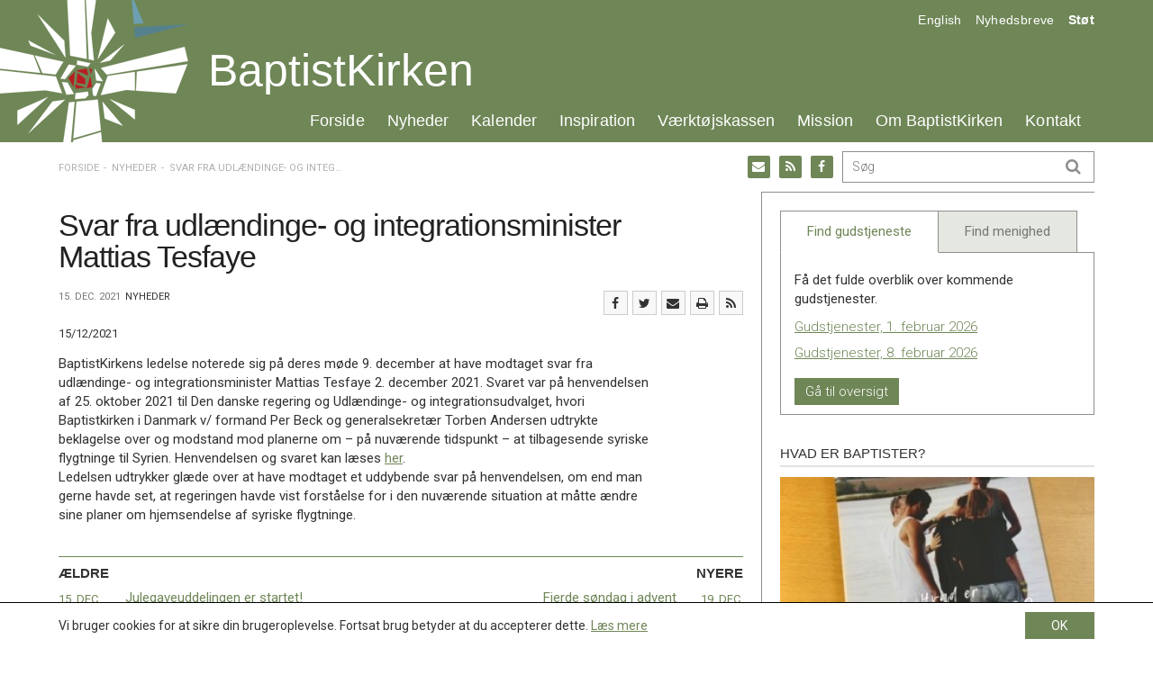

--- FILE ---
content_type: text/html; charset=UTF-8
request_url: https://baptistkirken.dk/svar-fra-udlaendinge-og-integrationsminister-mattias-tesfaye/
body_size: 20357
content:
<!DOCTYPE html><!--

 .oooooo..o           oooo   o8o       oooooooooo.                              .oooooo.    oooo                      o8o            
d8P'    `Y8           `888   `"'       `888'   `Y8b                            d8P'  `Y8b   `888                      `"'            
Y88bo.       .ooooo.   888  oooo        888      888  .ooooo.   .ooooo.       888            888   .ooooo.  oooo d8b oooo   .oooo.   
 `"Y8888o.  d88' `88b  888  `888        888      888 d88' `88b d88' `88b      888            888  d88' `88b `888""8P `888  `P  )88b  
     `"Y88b 888   888  888   888        888      888 888ooo888 888   888      888     ooooo  888  888   888  888      888   .oP"888  
oo     .d8P 888   888  888   888        888     d88' 888    .o 888   888      `88.    .88'   888  888   888  888      888  d8(  888  
8""88888P'  `Y8bod8P' o888o o888o      o888bood8P'   `Y8bod8P' `Y8bod8P'       `Y8bood8P'   o888o `Y8bod8P' d888b    o888o `Y888""8o 
                                                                                                                                     
--><html itemscope="itemscope" itemtype="http://schema.org/Article"lang="da-DK" xmlns="http://www.w3.org/1999/xhtml" class="frontend no-js"><head><meta charset="UTF-8" /><link rel="canonical" id="canonical" href="https://baptistkirken.dk" /><meta name="viewport" content="width=device-width, initial-scale=1, maximum-scale=1, minimum-scale=1.0, user-scalable=no, shrink-to-fit=no" /><script id="js-please" type="text/javascript">document.documentElement.className = document.documentElement.className.replace(/\bno-js\b/g,"")+"js";</script><meta name='robots' content='max-image-preview:large' />
<link rel='dns-prefetch' href='//ajax.googleapis.com' />
<link rel='dns-prefetch' href='//s.w.org' />
<!-- G: 2.2017.26, W: 5.8.12, P: 7.3.33, M: 50012, LUX --><title>Svar fra udlændinge- og integrationsminister Mattias Tesfaye | Baptistkirken i Danmark</title><meta name="robots" content="index,archive,follow" /><meta http-equiv="Content-Type" content="text/html;charset=UTF-8" /><meta http-equiv="Content-Script-Type" content="text/javascript" /><meta http-equiv="Content-Style-Type" content="text/css" /><meta http-equiv="X-UA-Compatible" content="IE=edge, chrome=1, requiresActiveX=TRUE" /><meta http-equiv="Pragma" content="no-cache" /><meta http-equiv="Cache-Ccontrol" content="no-cache" /><meta http-equiv="cleartype" content="on" /><meta name="HandheldFriendly" content="True" /><meta name="MobileOptimized" content="320" /><meta name="format-detection" content="telephone=yes" /><meta name="msapplication-tap-highlight" content="no" /><meta name="theme-color" content="#eeeeee" /><meta name="msapplication-navbutton-color" content="#eeeeee" /><meta name="apple-mobile-web-app-status-bar-style" content="#eeeeee" /><meta property="twitter:domain" content="Baptistkirken i Danmark" /><link rel="apple-touch-icon-precomposed" sizes="152x152" href="https://baptistkirken.dk/wp-content/framework/cache-image/feed-152x152.png" /><link rel="apple-touch-icon-precomposed" sizes="144x144" href="https://baptistkirken.dk/wp-content/framework/cache-image/feed-144x144.png" /><link rel="apple-touch-icon-precomposed" sizes="120x120" href="https://baptistkirken.dk/wp-content/framework/cache-image/feed-120x120.png" /><link rel="apple-touch-icon-precomposed" sizes="114x114" href="https://baptistkirken.dk/wp-content/framework/cache-image/feed-114x114.png" /><link rel="apple-touch-icon-precomposed" sizes="72x72" href="https://baptistkirken.dk/wp-content/framework/cache-image/feed-72x72.png" /><link rel="apple-touch-icon-precomposed" sizes="57x57" href="https://baptistkirken.dk/wp-content/framework/cache-image/feed-57x57.png" /><meta name="mobile-web-app-capable" content="yes" /><meta name="apple-mobile-web-app-capable" content="yes" /><meta name="apple-mobile-web-app-status-bar-style" content="black-translucent" /><meta name="googlebot" content="noodp" /><meta property="og:site_name" content="Baptistkirken i Danmark" /><meta property="og:locale" content="da_DK" /><meta name="twitter:title" content="Svar fra udlændinge- og integrationsminister Mattias Tesfaye" /><meta name="twitter:url" content="https://baptistkirken.dk/svar-fra-udlaendinge-og-integrationsminister-mattias-tesfaye/" /><meta property="og:title" content="Svar fra udlændinge- og integrationsminister Mattias Tesfaye" /><meta content="Svar fra udlændinge- og integrationsminister Mattias Tesfaye" property="dc:title" /><meta property="og:url" content="https://baptistkirken.dk/svar-fra-udlaendinge-og-integrationsminister-mattias-tesfaye/" /><meta name="name" content="Svar fra udlændinge- og integrationsminister Mattias Tesfaye" /><meta name="twitter:description" content="BaptistKirkens ledelse noterede sig på deres møde 9. december at have modtaget svar fra udlændinge- og integrationsminister Mattias Tesfaye 2. december 2021. Svaret var på henvendelsen af 25. oktober 2021 til Den danske regering og Udlændinge- og integrationsudvalget, hvori Baptistkirken i Danmark v/ formand Per Beck og generalsekretær Torben Andersen udtrykte beklagelse over og modstand mod planerne om – på&hellip; Læs mere" /><meta property="og:description" content="BaptistKirkens ledelse noterede sig på deres møde 9. december at have modtaget svar fra udlændinge- og integrationsminister Mattias Tesfaye 2. december 2021. Svaret var på henvendelsen af 25. oktober 2021 til Den danske regering og Udlændinge- og integrationsudvalget, hvori Baptistkirken i Danmark v/ formand Per Beck og generalsekretær Torben Andersen udtrykte beklagelse over og modstand mod planerne om – på&hellip; Læs mere" /><meta name="description" content="BaptistKirkens ledelse noterede sig på deres møde 9. december at have modtaget svar fra udlændinge- og integrationsminister Mattias Tesfaye 2. december 2021. Svaret var på henvendelsen af 25. oktober 2021 til Den danske regering og Udlændinge- og integrationsudvalget, hvori Baptistkirken i Danmark v/ formand Per Beck og generalsekretær Torben Andersen udtrykte beklagelse over og modstand mod planerne om – på&hellip; Læs mere" /><meta name="abstract" content="BaptistKirkens ledelse noterede sig på deres møde 9. december at have modtaget svar fra udlændinge- og integrationsminister Mattias Tesfaye 2. december 2021. Svaret var på henvendelsen af 25. oktober 2021 til Den danske regering og Udlændinge- og integrationsudvalget, hvori Baptistkirken i Danmark v/ formand Per Beck og generalsekretær Torben Andersen udtrykte beklagelse over og modstand mod planerne om – på&hellip; Læs mere" /><link rel="image_src" href="https://baptistkirken.dk/wp-content/themes/bid/images/social.png" /><meta property="og:image" content="https://baptistkirken.dk/wp-content/themes/bid/images/social.png" /><meta name="twitter:image" content="https://baptistkirken.dk/wp-content/themes/bid/images/social.png" /><meta property="og:image:width" content="1200" /><meta property="og:image:height" content="630" /><meta name="twitter:image:width" content="1200" /><meta name="twitter:image:height" content="630" /><meta name="twitter:card" content="summary" /><meta property="og:type" content="article" /><meta property="article:published_time" content="2021-12-15 14:50:39" /><meta property="profile:first_name" content="" /><meta property="profile:last_name" content="" /><meta property="profile:username" content="baptistkirkendk" /><meta property="article:author" content="https://baptistkirken.dk/author/baptistkirkendk/" /><meta property="article:section" content="Nyheder" /><meta name="keywords" content="Nyheder" /><meta name="msapplication-task" content="name=Nyheder;action-uri=https://baptistkirken.dk/nyheder/" /><link rel="shortcut icon" href="https://baptistkirken.dk/wp-content/themes/bid/images/favicon.ico" /><link rel="icon" type="image/png" sizes="196x196" href="https://baptistkirken.dk/wp-content/framework/cache-image/favicon-196x196.png" /><link rel="icon" type="image/png" sizes="160x160" href="https://baptistkirken.dk/wp-content/framework/cache-image/favicon-160x160.png" /><link rel="icon" type="image/png" sizes="96x96" href="https://baptistkirken.dk/wp-content/framework/cache-image/favicon-96x96.png" /><link rel="icon" type="image/png" sizes="32x32" href="https://baptistkirken.dk/wp-content/framework/cache-image/favicon-32x32.png" /><link rel="icon" type="image/png" sizes="16x16" href="https://baptistkirken.dk/wp-content/framework/cache-image/favicon-16x16.png" /><link rel="prerender" href="https://baptistkirken.dk" /><link rel="dns-prefetch" href="https://fonts.googleapis.com/" /><link rel="dns-prefetch" href="https://www.google-analytics.com/" /><link rel="dns-prefetch" href="https://www.facebook.com/" /><link rel="dns-prefetch" href="https://fbstatic-a.akamaihd.net/" /><link rel="dns-prefetch" href="https://static.ak.facebook.com/" /><link rel="dns-prefetch" href="https://onlinefundraising.dk/" /><link rel="prerender" href="https://baptistkirken.dk/ledelsesmoede-d-23-24-januar/" /><link rel="prerender" href="https://baptistkirken.dk/vil-du-opleve-det-internationale-engagement-uden-at-forlade-din-stue-4/" /><link rel="prerender" href="https://baptistkirken.dk/om/hvad-tror-baptister-paa/" /><link rel="prerender" href="https://baptistkirken.dk/kalender/gudstjenestetider/" /><link rel='stylesheet' id='wp-block-library-css'  href='https://baptistkirken.dk/wp-includes/css/dist/block-library/style.min.css' type='text/css' media='all' />
<link id="cached-css" rel="stylesheet" href="https://baptistkirken.dk/wp-content/framework/cache/min-2.2017.26-1.4.css" type="text/css" media="all" /><!-- start Simple Custom CSS and JS -->
<style type="text/css">
.slider-pro .desc-in {
	margin-top: 33% !important;
 	margin-left: auto !important;
 	margin-right: auto !important;
 	height: fit-content !important;
 	opacity: 1 !important;
}

.home .main-news .loop-post-1 {
  	border-top: 1px solid #e1e1e1;
	padding-top: 10px;
}
</style>
<!-- end Simple Custom CSS and JS -->
<noscript><link href="https://fonts.googleapis.com/css?family=Roboto:400,700,400italic,300,500&subset=latin" rel="stylesheet" type="text/css" /></noscript><!-- Google Analytics -->
<script>
window.ga=window.ga||function(){(ga.q=ga.q||[]).push(arguments)};ga.l=+new Date;
ga('create', 'UA-50839665-26', 'auto');
ga('send', 'pageview');
</script>
<script async src='https://www.google-analytics.com/analytics.js'></script>
<!-- End Google Analytics -->
<style id="wpforms-css-vars-root">
				:root {
					--wpforms-field-border-radius: 3px;
--wpforms-field-background-color: #ffffff;
--wpforms-field-border-color: rgba( 0, 0, 0, 0.25 );
--wpforms-field-text-color: rgba( 0, 0, 0, 0.7 );
--wpforms-label-color: rgba( 0, 0, 0, 0.85 );
--wpforms-label-sublabel-color: rgba( 0, 0, 0, 0.55 );
--wpforms-label-error-color: #d63637;
--wpforms-button-border-radius: 3px;
--wpforms-button-background-color: #066aab;
--wpforms-button-text-color: #ffffff;
--wpforms-field-size-input-height: 43px;
--wpforms-field-size-input-spacing: 15px;
--wpforms-field-size-font-size: 16px;
--wpforms-field-size-line-height: 19px;
--wpforms-field-size-padding-h: 14px;
--wpforms-field-size-checkbox-size: 16px;
--wpforms-field-size-sublabel-spacing: 5px;
--wpforms-field-size-icon-size: 1;
--wpforms-label-size-font-size: 16px;
--wpforms-label-size-line-height: 19px;
--wpforms-label-size-sublabel-font-size: 14px;
--wpforms-label-size-sublabel-line-height: 17px;
--wpforms-button-size-font-size: 17px;
--wpforms-button-size-height: 41px;
--wpforms-button-size-padding-h: 15px;
--wpforms-button-size-margin-top: 10px;

				}
			</style></head><body data-rsssl=1 id="body" class="post-template-default single single-post postid-12145 single-format-standard layout-standard sidebar-right has-widgets no-thumb passive-cookie no-tagline" data-id="12145" data-author="4" data-nonce="8048c4b300" data-size="any"><span id="top" class="invisible"></span><div class="sr-only"><a href="#content">Spring menu over og gå til indhold</a><a href="https://baptistkirken.dk">Vend tilbage til forsiden</a><a href="https://baptistkirken.dk/tilgaengelighed/" class="sr-only">Gå til vores guide for tilgængelighed</a><ul id="menu-menu" class="menu"><li data-id="490" class="main-menu-item menu-item-depth-0 menu-item-id-490 nav-item-490 pointer menu-item menu-item-type-custom menu-item-object-custom menu-item-home"><a data-id="490" href="https://baptistkirken.dk/" class="menu-link main-menu-link"><dfn class="sr-only">1.0: </dfn>Forside</a></li><li data-id="871" class="main-menu-item menu-item-depth-0 menu-item-id-871 nav-item-873 pointer menu-item menu-item-type-post_type menu-item-object-page current_page_parent"><a data-id="871" href="https://baptistkirken.dk/nyheder/" class="menu-link main-menu-link"><dfn class="sr-only">2.0: </dfn>Nyheder</a></li><li data-id="470" class="main-menu-item menu-item-depth-0 menu-item-id-470 nav-item-473 pointer menu-item menu-item-type-post_type menu-item-object-page"><a data-id="470" href="https://baptistkirken.dk/kalender/" class="menu-link main-menu-link"><dfn class="sr-only">3.0: </dfn>Kalender</a></li><li data-id="468" class="main-menu-item menu-item-depth-0 menu-item-id-468 nav-item-474 pointer menu-item menu-item-type-post_type menu-item-object-page"><a data-id="468" href="https://baptistkirken.dk/inspiration/" class="menu-link main-menu-link"><dfn class="sr-only">4.0: </dfn>Inspiration</a></li><li data-id="52" class="main-menu-item menu-item-depth-0 menu-item-id-52 nav-item-343 pointer menu-item menu-item-type-post_type menu-item-object-page"><a data-id="52" href="https://baptistkirken.dk/vaerktojskassen/" class="menu-link main-menu-link"><dfn class="sr-only">5.0: </dfn>Værktøjskassen</a></li><li data-id="12" class="main-menu-item menu-item-depth-0 menu-item-id-12 nav-item-304 pointer menu-item menu-item-type-post_type menu-item-object-page"><a data-id="12" href="https://baptistkirken.dk/mission/" class="menu-link main-menu-link"><dfn class="sr-only">6.0: </dfn>Mission</a></li><li data-id="11" class="main-menu-item menu-item-depth-0 menu-item-id-11 nav-item-309 pointer menu-item menu-item-type-post_type menu-item-object-page"><a data-id="11" href="https://baptistkirken.dk/om/" class="menu-link main-menu-link"><dfn class="sr-only">7.0: </dfn>Om BaptistKirken</a></li><li data-id="466" class="main-menu-item menu-item-depth-0 menu-item-id-466 nav-item-738 pointer menu-item menu-item-type-post_type menu-item-object-page"><a data-id="466" href="https://baptistkirken.dk/kontakt/" class="menu-link main-menu-link"><dfn class="sr-only">8.0: </dfn>Kontakt</a></li>
</ul><ul id="menu-menu-1" class="menu"><li data-id="490" class="main-menu-item menu-item-depth-0 menu-item-id-490 nav-item-490 pointer menu-item menu-item-type-custom menu-item-object-custom menu-item-home"><a data-id="490" href="https://baptistkirken.dk/" class="menu-link main-menu-link"><dfn class="sr-only">9.0: </dfn>Forside</a></li><li data-id="871" class="main-menu-item menu-item-depth-0 menu-item-id-871 nav-item-873 pointer menu-item menu-item-type-post_type menu-item-object-page current_page_parent"><a data-id="871" href="https://baptistkirken.dk/nyheder/" class="menu-link main-menu-link"><dfn class="sr-only">10.0: </dfn>Nyheder</a></li><li data-id="470" class="main-menu-item menu-item-depth-0 menu-item-id-470 nav-item-473 pointer menu-item menu-item-type-post_type menu-item-object-page"><a data-id="470" href="https://baptistkirken.dk/kalender/" class="menu-link main-menu-link"><dfn class="sr-only">11.0: </dfn>Kalender</a></li><li data-id="468" class="main-menu-item menu-item-depth-0 menu-item-id-468 nav-item-474 pointer menu-item menu-item-type-post_type menu-item-object-page"><a data-id="468" href="https://baptistkirken.dk/inspiration/" class="menu-link main-menu-link"><dfn class="sr-only">12.0: </dfn>Inspiration</a></li><li data-id="52" class="main-menu-item menu-item-depth-0 menu-item-id-52 nav-item-343 pointer menu-item menu-item-type-post_type menu-item-object-page"><a data-id="52" href="https://baptistkirken.dk/vaerktojskassen/" class="menu-link main-menu-link"><dfn class="sr-only">13.0: </dfn>Værktøjskassen</a></li><li data-id="12" class="main-menu-item menu-item-depth-0 menu-item-id-12 nav-item-304 pointer menu-item menu-item-type-post_type menu-item-object-page"><a data-id="12" href="https://baptistkirken.dk/mission/" class="menu-link main-menu-link"><dfn class="sr-only">14.0: </dfn>Mission</a></li><li data-id="11" class="main-menu-item menu-item-depth-0 menu-item-id-11 nav-item-309 pointer menu-item menu-item-type-post_type menu-item-object-page"><a data-id="11" href="https://baptistkirken.dk/om/" class="menu-link main-menu-link"><dfn class="sr-only">15.0: </dfn>Om BaptistKirken</a></li><li data-id="466" class="main-menu-item menu-item-depth-0 menu-item-id-466 nav-item-738 pointer menu-item menu-item-type-post_type menu-item-object-page"><a data-id="466" href="https://baptistkirken.dk/kontakt/" class="menu-link main-menu-link"><dfn class="sr-only">16.0: </dfn>Kontakt</a></li>
</ul><dfn>Næste indlæg: </dfn><a href="https://baptistkirken.dk/fjerde-soendag-i-advent/" rel="next">Fjerde søndag i advent</a><dfn>Forrige indlæg: </dfn><a href="https://baptistkirken.dk/julegaveuddelingen-er-startet/" rel="prev">Julegaveuddelingen er startet!</a><form role="search" method="get"><input aria-label="Søg på baptistkirken.dk. Hvad søger du?" aria-required="true" type="search" value="" name="s" /><input aria-label="Start søgning" type="submit" value="Søg" /></form></div><div id="off-screen-outer"><div id="off-screen-main" role="article"><nav aria-hidden="true" id="service" class="hidden-xs layout-head" data-xs_order="1" data-sm_order="1"><div class="container"><div class="row"><div class="col-xs-12"><div class="inside"><div class="row"><div class="col-sm-6 layout-left"></div><div class="col-sm-6 layout-right-sm"><div class="servicemenu"><ul id="menu-service" class="inline-item-xs inline-item-sm service-right link-wrap"><li data-id="461" class="main-menu-item menu-item-depth-0 menu-item-id-461 nav-item-461 pointer menu-item menu-item-type-custom menu-item-object-custom"><a data-id="461" href="#" class="menu-link link-anchor main-menu-link"><dfn class="sr-only">17.0: </dfn>English</a></li><li data-id="658" class="main-menu-item menu-item-depth-0 menu-item-id-658 nav-item-661 pointer menu-item menu-item-type-post_type menu-item-object-page"><a data-id="658" href="https://baptistkirken.dk/nyheder/nyhedsbreve/" class="menu-link main-menu-link"><dfn class="sr-only">18.0: </dfn>Nyhedsbreve</a></li><li data-id="105" class="main-menu-item menu-item-depth-0 menu-item-id-105 nav-item-1409 pointer menu-item menu-item-type-post_type menu-item-object-page"><a data-id="105" href="https://baptistkirken.dk/mission/projekter/" class="menu-link main-menu-link"><dfn class="sr-only">19.0: </dfn>Støt</a></li>
</ul></div></div></div></div></div></div></div></nav><header aria-hidden="true" id="header" class="hidden-xs layout-head" role="banner" data-xs_order="2" data-sm_order="2"><div class="container"><div class="row"><div class="col-xs-12"><div class="inside"><div class="row"><div class="col-xs-12 layout-center"><div aria-hidden="true" id="logo" class="link-box" itemscope="itemscope" itemtype="http://schema.org/Organization"><a class="logo-text nonblank" itemprop="url" href="https://baptistkirken.dk" rel="home"><span>Baptistkirken i Danmark</span><img class="logo-img" itemprop="logo" alt="Baptistkirken i Danmark" src="https://baptistkirken.dk/wp-content/themes/bid/images/logo.png" width="244" height="158" /></a></div><h1 class="logo-name"><a href="https://baptistkirken.dk">BaptistKirken</a></h1><div id="primary" class="menu-menu-container"><ul id="menu-menu-2" class="list-item-xs inline-item-sm primary"><li data-id="490" class="main-menu-item menu-item-depth-0 menu-item-id-490 nav-item-490 pointer menu-item menu-item-type-custom menu-item-object-custom menu-item-home"><a data-id="490" href="https://baptistkirken.dk/" class="menu-link main-menu-link"><dfn class="sr-only">20.0: </dfn>Forside</a></li><li data-id="871" class="main-menu-item menu-item-depth-0 menu-item-id-871 nav-item-873 pointer menu-item menu-item-type-post_type menu-item-object-page current_page_parent menu-item-has-children menu-item-has-mega"><a data-id="871" href="https://baptistkirken.dk/nyheder/" class="menu-link main-menu-link"><dfn class="sr-only">21.0: </dfn>Nyheder</a><ul class="sub-menu"><li class="sub-menu-item nav-item-func"><div class="mega-menu mega-news"><div class="row"><div class="col-sm-6 mega-left"><a href="https://baptistkirken.dk/nyheder/" title="Se seneste nyheder"><h4>Nyheder</h4></a><p>BaptistKirken.dk samler store og små nyheder fra ind- og udland.</p><div class="nav-aktuelt"><ul class="list-item-xs list-item-sm tap-aktuelt"><li class="menu-item ellipsis li-aktuelt even"><span><time class="entry-date date updated" itemprop="datePublished" title="Udgivet den 28. jan. 2026 kl. 14:32" datetime="2026-01-28 02:32">28. jan.</time></span> - <a href="https://baptistkirken.dk/nyt-fra-ledelsens-moede/" title="Nyt fra ledelsens møde">Nyt fra ledelsens møde</a></li><li class="menu-item ellipsis li-aktuelt odd"><span><time class="entry-date date updated" itemprop="datePublished" title="Udgivet den 28. jan. 2026 kl. 14:32" datetime="2026-01-28 02:32">28. jan.</time></span> - <a href="https://baptistkirken.dk/oplev-det-internationale-engagement-uden-at-forlade-din-stue/" title="Oplev det internationale engagement – uden at forlade din stue!">Oplev det internationale engagement – uden at forlade din stue!</a></li><li class="menu-item ellipsis li-aktuelt even"><span><time class="entry-date date updated" itemprop="datePublished" title="Udgivet den 28. jan. 2026 kl. 14:32" datetime="2026-01-28 02:32">28. jan.</time></span> - <a href="https://baptistkirken.dk/jubilaeumsweekend-i-saeby-baptistkirke/" title="Jubilæumsweekend i Sæby Baptistkirke">Jubilæumsweekend i Sæby Baptistkirke</a></li><li class="menu-item ellipsis li-aktuelt odd"><span><time class="entry-date date updated" itemprop="datePublished" title="Udgivet den 21. jan. 2026 kl. 15:18" datetime="2026-01-21 03:18">21. jan.</time></span> - <a href="https://baptistkirken.dk/ledelsesmoede-d-23-24-januar/" title="Ledelsesmøde d. 23.-24. januar">Ledelsesmøde d. 23.-24. januar</a></li><li class="menu-item ellipsis li-aktuelt even"><span><time class="entry-date date updated" itemprop="datePublished" title="Udgivet den 21. jan. 2026 kl. 15:18" datetime="2026-01-21 03:18">21. jan.</time></span> - <a href="https://baptistkirken.dk/vil-du-opleve-det-internationale-engagement-uden-at-forlade-din-stue-4/" title="Vil du opleve det internationale engagement – uden at forlade din stue?">Vil du opleve det internationale engagement – uden at forlade din stue?</a></li><li class="menu-item ellipsis li-aktuelt odd"><span><time class="entry-date date updated" itemprop="datePublished" title="Udgivet den 21. jan. 2026 kl. 15:17" datetime="2026-01-21 03:17">21. jan.</time></span> - <a href="https://baptistkirken.dk/hr-person-soeges/" title="HR-person søges">HR-person søges</a></li></ul></div><div class="clearfix"></div></div><div class="col-sm-6"><h4>Bliv orienteret</h4><p>Modtag vores ugentlige nyhedsbrev.</p><form action="https://baptistkirken.uxmail.io/handlers/post/" id="ubivox" method="post" class="form-horizontal move-label mailchimp"> <input type="hidden" name="action" value="subscribe" /> <input type="hidden" name="lists" value="83943" /> <div class="form-group form-fname"> <label class="col-xs-3 col-sm-4 control-label" for="email_address_id">Email</label> <div class="col-xs-9 col-sm-8 control-input"><input type="text" class="form-control" value="" name="email_address" id="email_address_id" placeholder="Din email"></div> </div> <div class="form-group form-btn"> <div class="col-xs-offset-3 col-xs-6 col-sm-offset-4 col-sm-4 control-input"><input type="submit" class="btn btn-local" value="Tilmeld"></div> </div></form><a href="https://baptistkirken.dk/nyheder/nyhedsbreve/" title="Se seneste nyhedsbreve"><h4>Nyhedsbrevsarkiv</h4></a><div class="nav-newsletter"><ul class="list-item-xs list-item-sm tap-newsletter"><li class="menu-item li-newsletter ellipsis even"><a href="https://baptistkirken.dk/newsletter/baptistkirkens-nyhedsbrev-uge-5-2026/" title="BaptistKirkens nyhedsbrev uge 5, 2026">BaptistKirkens nyhedsbrev uge 5, 2026</a></li><li class="menu-item li-newsletter ellipsis odd"><a href="https://baptistkirken.dk/newsletter/baptistkirkens-nyhedsbrev-uge-4-2026/" title="BaptistKirkens nyhedsbrev uge 4, 2026">BaptistKirkens nyhedsbrev uge 4, 2026</a></li><li class="menu-item li-newsletter ellipsis even"><a href="https://baptistkirken.dk/newsletter/baptistkirkens-nyhedsbrev-uge-3-2026/" title="BaptistKirkens nyhedsbrev uge 3, 2026">BaptistKirkens nyhedsbrev uge 3, 2026</a></li></ul></div><div class="clearfix"></div></div></div></div></li></ul></li><li data-id="470" class="main-menu-item menu-item-depth-0 menu-item-id-470 nav-item-473 pointer menu-item menu-item-type-post_type menu-item-object-page menu-item-has-children menu-item-has-mega"><a data-id="470" href="https://baptistkirken.dk/kalender/" class="menu-link main-menu-link"><dfn class="sr-only">22.0: </dfn>Kalender</a><ul class="sub-menu"><li class="sub-menu-item nav-item-func"><div class="mega-menu mega-calendar"><div class="row"><div class="col-sm-6 mega-left"><a href="https://baptistkirken.dk/kalender/" title="Gå til kalenderen"><h4>Kalender</h4></a><p>Listen af kommende arrangementer tæller:</p><div class="nav-gudstjeneste"><ul class="list-item-xs list-item-sm tap-gudstjeneste"><li class="menu-item ellipsis li-gudstjeneste even"><a href="https://baptistkirken.dk/events/event/laeredag-om-kirkens-moede-med-lgbt-personer/" title="Læredag om kirkens møde med LGBT+ personer">Læredag om kirkens møde med LGBT+ personer</a><span><time itemprop="startDate" content="2026-01-31CET10.30" title="Finder sted den 31. jan. 2026 kl. 10.30">31. jan. kl. 10.30 - 17.30</time></span></li><li class="menu-item ellipsis li-gudstjeneste odd"><a href="https://baptistkirken.dk/events/event/praestekonvent-3/" title="Præstekonvent">Præstekonvent</a><span><time itemprop="startDate" content="2026-03-12CET00.00" title="Finder sted den 12. mar. 2026">12. mar. - 14. mar.</time></span></li><li class="menu-item ellipsis li-gudstjeneste even"><a href="https://baptistkirken.dk/events/event/ekstra-landskonference/" title="Ekstra landskonference">Ekstra landskonference</a><span><time itemprop="startDate" content="2026-04-24CEST16.00" title="Finder sted den 24. apr. 2026 kl. 16.00">24. apr. kl. 16.00 - 17.00</time></span></li><li class="menu-item ellipsis li-gudstjeneste odd"><a href="https://baptistkirken.dk/events/event/inspirationsdoegn/" title="Inspirationsdøgn">Inspirationsdøgn</a><span><time itemprop="startDate" content="2026-04-24CEST17.00" title="Finder sted den 24. apr. 2026 kl. 17.00">24. apr. - 25. apr.</time></span></li><li class="menu-item ellipsis li-gudstjeneste even"><a href="https://baptistkirken.dk/events/event/landskonference-4/" title="Landskonference">Landskonference</a><span><time itemprop="startDate" content="2026-10-03CEST00.00" title="Finder sted den 3. okt. 2026">03. okt.</time></span></li></ul></div><div class="clearfix"></div></div><div class="col-sm-6"><a href="https://baptistkirken.dk/kalender/gudstjenestetider/" title="Gå til kalenderen for gudstjenester"><h4>Gudstjenestetider</h4></a><p>Få overblik over hvor og hvornår vi fejrer gudstjeneste.</p><div class="nav-gudstjeneste"><ul class="list-item-xs list-item-sm tap-gudstjeneste"><li class="menu-item ellipsis li-gudstjeneste even"><a href="https://baptistkirken.dk/kalender/gudstjenestetider/?date=01-02-2026" title="Gudstjenester, 1. februar 2026">Gudstjenester, 1. februar 2026</a><span>01. feb.</span></li><li class="menu-item ellipsis li-gudstjeneste odd"><a href="https://baptistkirken.dk/kalender/gudstjenestetider/?date=08-02-2026" title="Gudstjenester, 8. februar 2026">Gudstjenester, 8. februar 2026</a><span>08. feb.</span></li></ul></div><div class="clearfix"></div><br/><a class="btn" href="https://baptistkirken.dk/kalender/gudstjenestetider/">Se kommende gudstjenester</a></div></div></div></li></ul></li><li data-id="468" class="main-menu-item menu-item-depth-0 menu-item-id-468 nav-item-474 pointer menu-item menu-item-type-post_type menu-item-object-page menu-item-has-children menu-item-has-mega"><a data-id="468" href="https://baptistkirken.dk/inspiration/" class="menu-link main-menu-link"><dfn class="sr-only">23.0: </dfn>Inspiration</a><ul class="sub-menu"><li class="sub-menu-item nav-item-func"><div class="mega-menu mega-inspiration"><div class="row"><div class="col-sm-6 mega-left"><a href="https://baptistkirken.dk/inspiration/" title="Se seneste inspiration"><h4>Inspiration</h4></a><p>Her finder du indhold til inspiration og opbyggelse.</p><div class="nav-inspiration"><ul class="list-item-xs list-item-sm tap-inspiration"><li class="menu-item ellipsis li-inspiration even"><a href="https://baptistkirken.dk/vaerktoj/idebank-forslag-til-materiale-til-bibel-og-samtalegrupper/" title="Idebank – forslag til materiale til bibel- og samtalegrupper">Idebank – forslag til materiale til bibel- og samtalegrupper</a></li><li class="menu-item ellipsis li-inspiration odd"><a href="https://baptistkirken.dk/vaerktoj/dansk-baptisme-og-tysk-nazisme/" title="Dansk baptisme og tysk nazisme">Dansk baptisme og tysk nazisme</a></li><li class="menu-item ellipsis li-inspiration even"><a href="https://baptistkirken.dk/vaerktoj/perspektiver-paa-den-kristne-nadver/" title="Perspektiver på den kristne nadver">Perspektiver på den kristne nadver</a></li><li class="menu-item ellipsis li-inspiration odd"><a href="https://baptistkirken.dk/vaerktoj/faelleserklaeringen-2019-2024-idekatalog/" title="Fælleserklæringen 2019-2024 &#8211; Idékatalog">Fælleserklæringen 2019-2024 &#8211; Idékatalog</a></li><li class="menu-item ellipsis li-inspiration even"><a href="https://baptistkirken.dk/vaerktoj/liv-i-faellesskab/" title="Liv i fællesskab">Liv i fællesskab</a></li><li class="menu-item ellipsis li-inspiration odd"><a href="https://baptistkirken.dk/vaerktoj/bibelhalvmaraton/" title="Bibelhalvmaraton">Bibelhalvmaraton</a></li></ul></div><div class="clearfix"></div></div><div class="col-sm-6"><h4><a href="https://baptistkirken.dk/inspiration/teologisk-forum/">Teologisk Forum</a></h4><p>Teologisk Forum er BaptistKirkens teologiske arbejdsgruppe.</p><p>Læs mere om Teologisk Forums arbejde <a href="https://baptistkirken.dk/inspiration/teologisk-forum/">her</a>.</p><hr/><h4><a href="http://baptist.dk/">baptist.dk</a></h4><p>baptist.dk udkommer fem gange årligt og belyser temaer indenfor: teologi, personer, debat, kirkeliv og internationalt.</p><p><a href="http://baptist.dk/">Læs mere på baptist.dk</a></p></div></div></div></li></ul></li><li data-id="52" class="main-menu-item menu-item-depth-0 menu-item-id-52 nav-item-343 pointer menu-item menu-item-type-post_type menu-item-object-page menu-item-has-children menu-item-has-mega"><a data-id="52" href="https://baptistkirken.dk/vaerktojskassen/" class="menu-link main-menu-link"><dfn class="sr-only">24.0: </dfn>Værktøjskassen</a><ul class="sub-menu"><li class="sub-menu-item nav-item-func"><div class="mega-menu mega-resource"><div class="row"><div class="col-sm-6 mega-left"><a href="https://baptistkirken.dk/vaerktojskassen/" title="Gå til værktøjskassen"><h4>Værktøjskassen</h4></a><p>Værktøjskassen henvender sig til ansatte og frivillige medarbejdere i BaptistKirken, og indeholder praktiske oplysninger om:</p><div class="nav-terms nav-context"><ul class="list-item-xs list-item-sm tap-context"><li class="menu-item ellipsis li-dokumenter"><a href="https://baptistkirken.dk/vaerktojskassen/?post_type=resource&taxonomy=context&term=dokumenter" title="Dokumenter">Dokumenter</a></li><li class="menu-item ellipsis li-grafik"><a href="https://baptistkirken.dk/vaerktojskassen/?post_type=resource&taxonomy=context&term=grafik" title="Grafik">Grafik</a></li><li class="menu-item ellipsis li-vedtaegter-og-regler"><a href="https://baptistkirken.dk/vaerktojskassen/?post_type=resource&taxonomy=context&term=vedtaegter-og-regler" title="Vedtægter og regler">Vedtægter og regler</a></li><li class="menu-item ellipsis li-oekonomi"><a href="https://baptistkirken.dk/vaerktojskassen/?post_type=resource&taxonomy=context&term=oekonomi" title="Økonomi / Ansættelser">Økonomi / Ansættelser</a></li></ul></div><div class="clearfix"></div></div><div class="col-sm-6"><h4>Søg i værktøjskassen</h4><div role="group" aria-labelledby="ajaxlabel" class="query-nav"><span id="ajaxlabel" class="sr-only">Søg</span><form role="search" method="get" class="searchform-wrapper searchform-alternate" action="https://baptistkirken.dk/vaerktojskassen/"><div class="searchform"><input type="search" class="searchinput clearme form-control" value="" name="search" placeholder="Indsæt søgeord"/><input type="submit" class="searchsubmit" value="Søg og du skal finde" /><i class="icon-search fa fa-search"></i><div class="searchsubmit-background"></div></div></form></div><br/><h4>Populært indhold</h4><div class="nav-popular"><ul class="list-item-xs list-item-sm tap-popular"><li class="menu-item ellipsis li-popular even"><a href="https://baptistkirken.dk/vaerktoj/menighedsforsendelse-29-oktober-2025/" title="Menighedsforsendelse 29. oktober 2025">Menighedsforsendelse 29. oktober 2025</a></li><li class="menu-item ellipsis li-popular odd"><a href="https://baptistkirken.dk/vaerktoj/menighedsforsendelse-12-november-2025/" title="Menighedsforsendelse 12. november 2025">Menighedsforsendelse 12. november 2025</a></li><li class="menu-item ellipsis li-popular even"><a href="https://baptistkirken.dk/vaerktoj/menighedsforsendelse-17-december-2025/" title="Menighedsforsendelse 17. december 2025">Menighedsforsendelse 17. december 2025</a></li><li class="menu-item ellipsis li-popular odd"><a href="https://baptistkirken.dk/vaerktoj/menighedsforsendelse-10-november-2025/" title="Menighedsforsendelse 10. december 2025">Menighedsforsendelse 10. december 2025</a></li><li class="menu-item ellipsis li-popular even"><a href="https://baptistkirken.dk/vaerktoj/menighedsforsendelse-21-januar-2026/" title="Menighedsforsendelse 21. januar 2026">Menighedsforsendelse 21. januar 2026</a></li><li class="menu-item ellipsis li-popular odd"><a href="https://baptistkirken.dk/vaerktoj/menighedsforsendelse-7-januar-2026/" title="Menighedsforsendelse 7. januar 2026">Menighedsforsendelse 7. januar 2026</a></li></ul></div><div class="clearfix"></div></div></div></div></li></ul></li><li data-id="12" class="main-menu-item menu-item-depth-0 menu-item-id-12 nav-item-304 pointer menu-item menu-item-type-post_type menu-item-object-page menu-item-has-children menu-item-has-mega"><a data-id="12" href="https://baptistkirken.dk/mission/" class="menu-link main-menu-link"><dfn class="sr-only">25.0: </dfn>Mission</a><ul class="sub-menu"><li class="sub-menu-item nav-item-func"><div class="mega-menu mega-mission"><div class="row"><div class="col-sm-6 mega-left"><a href="https://baptistkirken.dk/mission/" title="Læs om mission"><h4>Mission</h4></a><p>BaptistKirken driver flere forskellige projekter, og du kan her læse mere om de enkelte, samt om hvordan du kan være med.</p><a class="btn" href="https://baptistkirken.dk/mission/">Læs om BaptistKirkens projekter</a></div><div class="col-sm-3 mega-left"><a href="https://baptistkirken.dk/mission/projekter/" title="Se alle projekter"><h4>Lande</h4></a><div class="nav-terms nav-location"><ul class="list-item-xs list-item-sm tap-location"><li class="menu-item ellipsis li-burundi"><a href="https://baptistkirken.dk/mission/projekter/?post_type=project&taxonomy=location&term=burundi" title="Burundi">Burundi</a></li><li class="menu-item ellipsis li-danmark"><a href="https://baptistkirken.dk/mission/projekter/?post_type=project&taxonomy=location&term=danmark" title="Danmark">Danmark</a></li><li class="menu-item ellipsis li-myanmar"><a href="https://baptistkirken.dk/mission/projekter/?post_type=project&taxonomy=location&term=myanmar" title="Myanmar">Myanmar</a></li><li class="menu-item ellipsis li-rwanda"><a href="https://baptistkirken.dk/mission/projekter/?post_type=project&taxonomy=location&term=rwanda" title="Rwanda">Rwanda</a></li></ul></div><div class="clearfix"></div></div><div class="col-sm-3"><a href="https://baptistkirken.dk/mission/projekter/" title="Se alle projekter"><h4>Ansvarlige</h4></a><div class="nav-terms nav-sector"><ul class="list-item-xs list-item-sm tap-sector"><li class="menu-item ellipsis li-baptistkirken"><a href="https://baptistkirken.dk/mission/projekter/baptistkirkens/" title="BaptistKirken">BaptistKirken</a></li><li class="menu-item ellipsis li-baptistkirken"><a href="https://baptistkirken.dk/menighedernes/" title="Menighederne">Menighederne</a></li></ul></div><div class="clearfix"></div></div></div></div></li></ul></li><li data-id="11" class="main-menu-item menu-item-depth-0 menu-item-id-11 nav-item-309 pointer menu-item menu-item-type-post_type menu-item-object-page"><a data-id="11" href="https://baptistkirken.dk/om/" class="menu-link main-menu-link"><dfn class="sr-only">26.0: </dfn>Om BaptistKirken</a></li><li data-id="466" class="main-menu-item menu-item-depth-0 menu-item-id-466 nav-item-738 pointer menu-item menu-item-type-post_type menu-item-object-page menu-item-has-children menu-item-has-mega"><a data-id="466" href="https://baptistkirken.dk/kontakt/" class="menu-link main-menu-link"><dfn class="sr-only">27.0: </dfn>Kontakt</a><ul class="sub-menu"><li class="sub-menu-item nav-item-func"><div class="mega-menu mega-contact"><div class="row"><div class="col-sm-4 mega-left"><a href="https://baptistkirken.dk/kontakt/menigheder/" title="Se alle menighederne"><h4>Menigheder</h4></a><p>Indsæt din adresse og find din nærmeste menighed</p><form role="search" method="get" id="venue-form" class="searchform-wrapper" action="https://baptistkirken.dk/kontakt/menigheder/"><div class="searchform"><input type="search" id="venue-search-field" class="searchinput clearme" value="" placeholder="Indsæt adresse her" name="find_map"/><input type="submit" class="searchsubmit" value="Søg" /><i class="icon-search fa fa-search"></i><div class="searchsubmit-background"></div></div><input type="hidden" id="lat-geolocaiton" name="lat" value="" /><input type="hidden" id="long-geolocaiton" name="long" value="" /><div class="clearfix"></div></form><div class="form-horizontal form-geolocation"><div class="form-group"><div class="col-sm-10 col-sm-offset-2 control-input input-geolocation"><div class="checkbox"><label><input type="checkbox" name="geolocation" value="on" id="search-geolocation"> <span>Brug din placering</span></label></div></div></div><div class="form-group"><div class="col-sm-10 col-sm-offset-2"><div id="result-geolocation"></div></div></div></div><br/><a class="btn" href="https://baptistkirken.dk/kontakt/menigheder/">Se alle menighederne</a></div><div class="col-sm-4 mega-left"><a href="https://baptistkirken.dk/kontakt/struktur-og-ledelse/"><h4>BaptistKirken</h4></a><ul class="list-item-xs list-item-sm"><li><a href="https://baptistkirken.dk/kontakt/struktur-og-ledelse/ansatte/">Ansatte</a></li><li><a href="https://baptistkirken.dk/kontakt/struktur-og-ledelse/ledelse/">Ledelse</a></li><li><a href="https://baptistkirken.dk/kontakt/struktur-og-ledelse/udvalg/">Udvalg</a></li></ul><hr/><a href="https://baptistkirken.dk/kontakt/partnere/"><h4>Partnere</h4></a><ul class="list-item-xs list-item-sm"><li><a href="https://baptistkirken.dk/kontakt/partnere/faelleskirkelige/">Fælleskirkelige</a></li><li><a href="https://baptistkirken.dk/kontakt/partnere/int-baptister/">Int. baptister</a></li></ul><hr/><a href="https://baptistkirken.dk/kontakt/samarbejde/"><h4>Samarbejde</h4></a></div><div class="col-sm-4"><a href="https://baptistkirken.dk/kontakt/landsorganisationer/"><h4>Landsorganisationer</h4></a><ul class="list-item-xs list-item-sm"><li><a href="https://baptistkirken.dk/kontakt/landsorganisationer/baptisternes-boerne-og-ungdomsforbund/">Baptisternes Børne- og Ungdomsforbund</a></li><li><a href="https://baptistkirken.dk/kontakt/landsorganisationer/danske-baptister-for-sundhed-og-udvikling/">Danske Baptister for Sundhed og Udvikling</a></li><li><a href="https://baptistkirken.dk/kontakt/landsorganisationer/danske-baptisters-kvindenetvaerk/">Danske Baptisters Kvindenetværk</a></li><li><a href="https://baptistkirken.dk/kontakt/landsorganisationer/danske-baptisters-spejderkorps/">Danske Baptisters Spejderkorps</a></li><li><a href="https://baptistkirken.dk/kontakt/landsorganisationer/landsgildet/">Landsgildet</a></li><li><a href="https://baptistkirken.dk/kontakt/landsorganisationer/landsorganisationer/">Landsorganisationer</a></li><li><a href="https://baptistkirken.dk/kontakt/landsorganisationer/skoler/">Skoler</a></li></ul></div></div></div></li></ul></li>
</ul></div></div></div></div></div></div></div></header><nav aria-hidden="true" id="subnavigation" class="hidden-xs layout-head" data-xs_order="4" data-sm_order="4"><div class="container"><div class="row"><div class="col-xs-12"><div class="inside"><div class="row"><div class="col-sm-6 col-md-7 layout-left"><ul aria-hidden="true" class="breadcrumbs inline-item-xs inline-item-sm"><li class="bread-home"><a class="breadcrumb-home" href="https://baptistkirken.dk">Forside</a></li><li class="bread-news"><a href="https://baptistkirken.dk/nyheder/">Nyheder</a></li><li class="bread-title">Svar fra udlændinge- og integrationsminister Mattias Tesfaye</li></ul><div class="clearfix"></div></div><div class="col-sm-6 col-md-5 layout-right-sm"><form role="search" method="get" class="searchform-wrapper" action="https://baptistkirken.dk"><div class="searchform"><input type="search" class="searchinput clearme" value="" placeholder="Søg" name="s" list="query"/><datalist id="query"><option value="Ledelsesmøde d. 23.-24. januar"><time class="entry-date date updated" itemprop="datePublished" title="Udgivet den 21. jan. 2026 kl. 15:18" datetime="2026-01-21 03:18">21. jan.</time></option><option value="Vil du opleve det internationale engagement – uden at forlade din stue?"><time class="entry-date date updated" itemprop="datePublished" title="Udgivet den 21. jan. 2026 kl. 15:18" datetime="2026-01-21 03:18">21. jan.</time></option><option value="HR-person søges"><time class="entry-date date updated" itemprop="datePublished" title="Udgivet den 21. jan. 2026 kl. 15:17" datetime="2026-01-21 03:17">21. jan.</time></option><option value="Rabat til unge under 30 år på deltagelse i inspirationsdøgn"><time class="entry-date date updated" itemprop="datePublished" title="Udgivet den 21. jan. 2026 kl. 15:17" datetime="2026-01-21 03:17">21. jan.</time></option><option value="100 år i Afrika: Fra arkiv til fællesskab"><time class="entry-date date updated" itemprop="datePublished" title="Udgivet den 21. jan. 2026 kl. 15:16" datetime="2026-01-21 03:16">21. jan.</time></option><option value="Korskirken udvider præsteteamet med ansættelse af Rune Funch"><time class="entry-date date updated" itemprop="datePublished" title="Udgivet den 21. jan. 2026 kl. 15:16" datetime="2026-01-21 03:16">21. jan.</time></option><option value="Åbent seminar: Identity and belonging"><time class="entry-date date updated" itemprop="datePublished" title="Udgivet den 21. jan. 2026 kl. 15:15" datetime="2026-01-21 03:15">21. jan.</time></option><option value="Indkaldelse til ekstra Landskonference"><time class="entry-date date updated" itemprop="datePublished" title="Udgivet den 14. jan. 2026 kl. 14:23" datetime="2026-01-14 02:23">14. jan.</time></option><option value="Tilmeldingsfrist til læredagen nærmer sig"><time class="entry-date date updated" itemprop="datePublished" title="Udgivet den 14. jan. 2026 kl. 14:23" datetime="2026-01-14 02:23">14. jan.</time></option><option value="Inspirationsdøgn på Trinity"><time class="entry-date date updated" itemprop="datePublished" title="Udgivet den 14. jan. 2026 kl. 14:22" datetime="2026-01-14 02:22">14. jan.</time></option><option value="Sovesale i Musema"><time class="entry-date date updated" itemprop="datePublished" title="Udgivet den 14. jan. 2026 kl. 14:22" datetime="2026-01-14 02:22">14. jan.</time></option><option value="Julemarked og julegaver"><time class="entry-date date updated" itemprop="datePublished" title="Udgivet den 14. jan. 2026 kl. 14:21" datetime="2026-01-14 02:21">14. jan.</time></option><option value="Er du præst eller lægprædikant? Så vil vi gerne udfordre dig!"><time class="entry-date date updated" itemprop="datePublished" title="Udgivet den 14. jan. 2026 kl. 14:20" datetime="2026-01-14 02:20">14. jan.</time></option><option value="Den stille vækkelse: Unge vælger dåb og kirke til"><time class="entry-date date updated" itemprop="datePublished" title="Udgivet den 14. jan. 2026 kl. 14:19" datetime="2026-01-14 02:19">14. jan.</time></option><option value="Der var kun ståpladser tilbage i Korskirken: Ole Lundegaard fik en afsked, der gik i hjertet"><time class="entry-date date updated" itemprop="datePublished" title="Udgivet den 14. jan. 2026 kl. 14:19" datetime="2026-01-14 02:19">14. jan.</time></option><option value="Nytårshilsen fra BaptistKirkens ledelse"><time class="entry-date date updated" itemprop="datePublished" title="Udgivet den 7. jan. 2026 kl. 13:55" datetime="2026-01-07 01:55">7. jan.</time></option><option value="Læredag om kirkens møde med LGBT+ personer"><time class="entry-date date updated" itemprop="datePublished" title="Udgivet den 7. jan. 2026 kl. 13:54" datetime="2026-01-07 01:54">7. jan.</time></option><option value="Sommerhøjskole i Rebild 2026"><time class="entry-date date updated" itemprop="datePublished" title="Udgivet den 7. jan. 2026 kl. 13:53" datetime="2026-01-07 01:53">7. jan.</time></option><option value="Håb varmer Ukraine"><time class="entry-date date updated" itemprop="datePublished" title="Udgivet den 7. jan. 2026 kl. 13:53" datetime="2026-01-07 01:53">7. jan.</time></option><option value="Tølløse Baptistkirke søger musikmedarbejder på deltid"><time class="entry-date date updated" itemprop="datePublished" title="Udgivet den 7. jan. 2026 kl. 13:53" datetime="2026-01-07 01:53">7. jan.</time></option><option value="Giv til liv - gavekort"></option><option value="Fælleserklæringen 2019-2024 - Idékatalog"></option><option value="Artikler og samtaleoplæg"></option><option value="Litteratur"></option><option value="Websider"></option><option value="Politik"></option><option value="Teologisk Forum"></option><option value="Menighedernes projekter"></option><option value="BaptistKirkens projekter"></option><option value="Privatlivspolitik for Baptistkirken i Danmark"></option><option value="Landsgildet"></option><option value="Fælleskirkelige"></option><option value="Int. baptister"></option><option value="Danske Baptister for Sundhed og Udvikling"></option><option value="Danske Baptisters Kvindenetværk"></option><option value="Danske Baptisters Spejderkorps"></option><option value="Baptisternes Børne- og Ungdomsforbund"></option><option value="Partnere"></option><option value="Landsorganisationer"></option><option value="BaptistKirken"></option><option value="Nyheder"></option><option value="Gudstjenestetider"></option><option value="Samarbejde"></option><option value="Skoler"></option><option value="Landsorganisationer"></option><option value="Udvalg"></option><option value="Ledelse"></option><option value="Ansatte"></option><option value="Nyhedsbreve"></option><option value="Menigheder"></option><option value="Om import af vores kalender"></option><option value="Kalender"></option><option value="Inspiration"></option><option value="Kontakt"></option><option value="Støt"></option><option value="Tilgængelighed"></option><option value="Om podcasting"></option><option value="Danmark"></option><option value="Burma/Myanmar"></option><option value="Rwanda"></option><option value="Burundi"></option><option value="Uddannelse"></option><option value="Struktur og ledelse"></option><option value="Hvad er baptister?"></option><option value="Historie"></option><option value="Litteratur til salg"></option><option value="Økonomi"></option><option value="Projekter"></option><option value="Om International Mission"></option><option value="Organisation"></option></datalist><input type="submit" class="searchsubmit" value="Søg" /><i class="icon-search fa fa-search"></i><div class="searchsubmit-background"></div></div><div class="clearfix"></div></form><ul class="social-icons inline-item-xs inline-item-sm"><li class="gr-facebook"><a class="nonblank" target="_blank" rel="noopener noreferrer" href="https://www.facebook.com/baptistkirken"><dfn class="sr-only">Gå til: Facebook</dfn><button class="btn btn-facebook ua-link" data-ua="facebook" data-category="icon" data-action="click" data-label="social" data-value="https://www.facebook.com/baptistkirken"><i class="fa fa-fw fa-facebook"></i><span>Facebook</span></button></a></li><li class="gr-rss"><a class="nonblank" href="https://baptistkirken.dk/om-rss-feed/" title="Læs mere"><dfn class="sr-only">Gå til: RSS feed</dfn><button class="btn btn-rss ua-link" data-ua="rss" data-category="icon" data-action="click" data-label="social" data-value="https://baptistkirken.dk/om-rss-feed/"><i class="fa fa-fw fa-rss"></i><span>RSS feed</span></button></a></li><li class="gr-envelope"><a class="nonblank" target="_blank" rel="noopener noreferrer" href="mailto:&#105;nf&#111;&#064;ba&#112;&#116;i&#115;&#116;kirk&#101;&#110;.&#100;&#107;" title="Hvis din email-klient ikke åbner automatisk kan du højreklikke og kopiere linket."><dfn class="sr-only">Gå til: Email</dfn><button class="btn btn-envelope ua-link" data-ua="email" data-category="icon" data-action="click" data-label="social" data-value="mailto:&#105;nf&#111;&#064;ba&#112;&#116;i&#115;&#116;kirk&#101;&#110;.&#100;&#107;"><i class="fa fa-fw fa-envelope"></i><span>Email</span></button></a></li></ul></div></div></div></div></div></div></nav><div id="header-mobile" class="mobilebar visible-xs header-mobile"><div class="container"><div class="row"><div class="col-xs-12"><div class="inside"><div class="row"><div class="col-xs-9 col-ss-9 col-left col-left layout-left"><div aria-hidden="true" id="logo-mobile" class="link-box"><a class="logo-text nonblank" href="https://baptistkirken.dk" rel="home"><span>Baptistkirken i Danmark</span><img class="logo-img" itemprop="logo" alt="Baptistkirken i Danmark" src="https://baptistkirken.dk/wp-content/themes/bid/images/logo-xs.png" width="244" height="57" /></a></div></div><div class="col-xs-3 col-ss-3 col-right col-right layout-right"><button id="nav-open-btn" class="btn"><i class="fa fa-bars fa-fw"></i></button></div></div></div></div></div></div></div><div id="outer-wrapper" class="container"><div id="wrapper"><div class="row opening"><article tabindex="-1" itemscope="itemscope" itemtype="http://schema.org/Article" id="article" class="col-xs-12 col-ss-10 col-ss-offset-1 col-sm-10 col-sm-offset-1 col-md-8 col-md-offset-0 no-outline post-12145 post type-post status-publish format-standard hentry category-nyhed"><div class="wrapper-inner"><section class="typo-title"><h1 itemprop="name" class="entry-title title title-post title-60 gt25 gt50 lt75 lt100 lt125 lt150 lt175 lt200 lt225 lt250" data-length="60">Svar fra udlændinge- og integrationsminister Mattias Tesfaye</h1></section><div class="meta-line published "><div class="row"><div class="col-xs-12 col-ss-6 col-sm-8 meta-data-horizontal"><ul class="meta-data inline-item-xs inline-item-sm hidden-print"><li class="the_author"><span class="by">af </span><span class="vcard author"><a href="https://baptistkirken.dk/author/baptistkirkendk/" rel="author"><span itemprop="author" itemscope="itemscope" itemtype="http://schema.org/Person" class="author"><span itemprop="name" class="fn">baptistkirkendk</span><span itemprop="affiliation" class="org hidden">Baptistkirken i Danmark</span></span></a></span></li><li class="the_time"><span class="on">den </span><time class="entry-date date updated" itemprop="datePublished" title="Udgivet den 15. dec. 2021 kl. 14:50" datetime="2021-12-15 02:50">15. dec. 2021</time></li><li class="the_context hidden-xs"><a href="https://baptistkirken.dk/category/nyhed/" rel="tag">Nyheder</a></li></ul></div><div class="col-xs-12 col-ss-6 col-sm-4 sharer sharer-horizontal layout-right-sm"><div class="column-xs column-share"><ul class="nolift social-buttons inline-item-xs inline-item-sm"><li class="gr-face"><a class="btn btn-face fb-like ver nonblank ua-share visible-xs" data-ua="facebook" href="https://www.facebook.com/sharer/sharer.php?u=https://baptistkirken.dk/?p=12145" rel="nofollow" target="_blank" rel="noopener noreferrer"><i class="fa fa-facebook fa-fw"></i><span>Del</span></a><div class="popup-btn btn btn-face facebook ua-share hidden-xs" data-ua="facebook" data-url="https://www.facebook.com/sharer/sharer.php?u=https://baptistkirken.dk/?p=12145" data-width="560" data-height="300"><i class="fa fa-facebook fa-fw"></i><span>Del</span></div></li><li class="gr-twit"><a class="btn btn-twit twitter-link nonblank ua-share visible-xs" data-ua="twitter" href="https://twitter.com/intent/tweet?url=https://baptistkirken.dk/?p=12145&#038;text=Svar%20fra%20udlændinge-%20og%20integrationsminister%20Mattias%20Tesfaye.%20BaptistKirkens%20ledelse%20noterede%20sig%20på%20deres%20møde%209.%20december%20at%20have%20modtaget%20svar%20fra%20udlændinge-%20og%20integrationsminister%20Mattias%20Tesfaye%202.%20december%202021.%20Svaret%20var%20på%20henvendelsen%20af%2025.%20oktober%202021%20til%20Den%20danske%20regering%20og%20Udlændinge-%20og%20integrationsudvalget,%20hvori%20Baptistkirken%20i%20Danmark%20v/%20formand%20Per%20Beck%20og%20generalsekretær%20Torben%20Andersen%20udtrykte%20beklagelse%20over%20og%20modstand%20mod%20planerne%20om%20–%20på&hellip;%20Læs%20mere" rel="nofollow" target="_blank" rel="noopener noreferrer"><i class="fa fa-twitter fa-fw"></i><span>Tweet</span></a><div class="popup-btn btn btn-twit twitter ua-share hidden-xs" data-ua="twitter" data-url="https://twitter.com/intent/tweet?url=https://baptistkirken.dk/?p=12145&#038;text=Svar%20fra%20udlændinge-%20og%20integrationsminister%20Mattias%20Tesfaye.%20BaptistKirkens%20ledelse%20noterede%20sig%20på%20deres%20møde%209.%20december%20at%20have%20modtaget%20svar%20fra%20udlændinge-%20og%20integrationsminister%20Mattias%20Tesfaye%202.%20december%202021.%20Svaret%20var%20på%20henvendelsen%20af%2025.%20oktober%202021%20til%20Den%20danske%20regering%20og%20Udlændinge-%20og%20integrationsudvalget,%20hvori%20Baptistkirken%20i%20Danmark%20v/%20formand%20Per%20Beck%20og%20generalsekretær%20Torben%20Andersen%20udtrykte%20beklagelse%20over%20og%20modstand%20mod%20planerne%20om%20–%20på&hellip;%20Læs%20mere" data-width="660" data-height="230"><i class="fa fa-twitter fa-fw"></i><span>Tweet</span></div></li><li class="gr-email"><a class="btn btn-email send-email nonblank ua-share visible-xs" data-ua="email" href="mailto:?subject=Svar%20fra%20udlændinge-%20og%20integrationsminister%20Mattias%20Tesfaye&#038;body=https://baptistkirken.dk/?p=12145" rel="nofollow" target="_blank" rel="noopener noreferrer"><i class="fa fa-envelope fa-fw"></i><span>Email</span></a><button class="btn btn-email send-email ua-share hidden-xs" data-ua="http://email"><i class="fa fa-envelope fa-fw"></i><span>Email</span></button></li><li class="gr-print hidden-xs"><a class="btn btn-print print nonblank ua-share visible-xs" data-ua="print" href="?format=print&#038;post_id=12145" rel="nofollow" target="_blank" rel="noopener noreferrer"><i class="fa fa-print fa-fw"></i><span>Print</span></a><a class="btn btn-print print nonblank ua-share hidden-xs" data-ua="print" data-category="icon" data-action="click" data-label="share" data-value="?format=print&amp;post_id=12145" href="?format=print&#038;post_id=12145" rel="nofollow" target="_blank" rel="noopener noreferrer"><i class="fa fa-print fa-fw"></i><span>Print</span></a></li><li class="gr-rss"><a class="btn btn-rss rssfeed nonblank ua-share visible-xs" data-ua="rss" title="Læs mere" href="https://baptistkirken.dk/om-rss-feed/" rel="nofollow" target="_blank" rel="noopener noreferrer"><i class="fa fa-rss fa-fw"></i><span>RSS feed</span></a><a class="btn btn-rss rss nonblank ua-share hidden-xs" data-ua="rss" title="Læs mere" data-category="icon" data-action="click" data-label="share" data-value="https://baptistkirken.dk/om-rss-feed/" href="https://baptistkirken.dk/om-rss-feed/" rel="nofollow"><i class="fa fa-rss fa-fw"></i><span>RSS feed</span></a></li></ul></div></div></div></div><div id="content"><div itemprop="articleBody test" class="content"><p class="date" style="font-size: small;">15/12/2021</p><p>BaptistKirkens ledelse noterede sig på deres møde 9. december at have modtaget svar fra udlændinge- og integrationsminister Mattias Tesfaye 2. december 2021. Svaret var på henvendelsen af 25. oktober 2021 til Den danske regering og Udlændinge- og integrationsudvalget, hvori Baptistkirken i Danmark v/ formand Per Beck og generalsekretær Torben Andersen udtrykte beklagelse over og modstand mod planerne om – på nuværende tidspunkt – at tilbagesende syriske flygtninge til Syrien. Henvendelsen og svaret kan læses <a href="https://baptistkirken.dk/vaerktoj/henvendelse-fra-baptistkirkens-ledelse-vedr-hjemsendelse-af-syriske-flygtninge/">her</a>.<br />Ledelsen udtrykker glæde over at have modtaget et uddybende svar på henvendelsen, om end man gerne havde set, at regeringen havde vist forståelse for i den nuværende situation at måtte ændre sine planer om hjemsendelse af syriske flygtninge.</p><div class="clearfix"></div></div></div></div><div class="clearfix"></div><div class="post-footer"><div class="meta-read prevnext prevnext-more"><div class="row"><div class="col-xs-12 col-ss-6 col-sm-6 layout-left"><div class="prevnext-inner"><h4 class="details">Ældre</h4><table class="table table-tight table-condensed table-clean table-fixed dates"><tr><td class="post-date index"><a class="prefetch" href="https://baptistkirken.dk/julegaveuddelingen-er-startet/" title="Gå til Julegaveuddelingen er startet!">15. dec.</a></td><td class="post-title"><a class="prefetch" href="https://baptistkirken.dk/julegaveuddelingen-er-startet/" title="Gå til Julegaveuddelingen er startet!">Julegaveuddelingen er startet!</a></td></tr><tr><td class="post-date index"><a class="prefetch" href="https://baptistkirken.dk/besoeg-i-rwanda/" title="Gå til Besøg i Rwanda">15. dec.</a></td><td class="post-title"><a class="prefetch" href="https://baptistkirken.dk/besoeg-i-rwanda/" title="Gå til Besøg i Rwanda">Besøg i Rwanda</a></td></tr><tr><td class="post-date index"><a class="prefetch" href="https://baptistkirken.dk/blindtarmsbetaendelse-med-mere/" title="Gå til Blindtarmsbetændelse med mere">15. dec.</a></td><td class="post-title"><a class="prefetch" href="https://baptistkirken.dk/blindtarmsbetaendelse-med-mere/" title="Gå til Blindtarmsbetændelse med mere">Blindtarmsbetændelse med mere</a></td></tr></table><div class="clearfix"></div></div></div><div class="col-xs-12 col-ss-6 col-sm-6 layout-right layout-margin-xs totalright"><div class="prevnext-inner"><h4 class="details">Nyere</h4><table class="table table-tight table-condensed table-clean table-fixed dates"><tr><td class="post-title"><a class="prefetch" href="https://baptistkirken.dk/fjerde-soendag-i-advent/" title="Gå til Fjerde søndag i advent">Fjerde søndag i advent</a></td><td class="post-date index"><a class="prefetch" href="https://baptistkirken.dk/fjerde-soendag-i-advent/" title="Gå til Fjerde søndag i advent">19. dec.</a></td></tr><tr><td class="post-title"><a class="prefetch" href="https://baptistkirken.dk/lad-julefreden-saenke-sig-praediken-til-juleaften/" title="Gå til Lad julefreden sænke sig - prædiken til juleaften">Lad julefreden sænke sig - prædiken til juleaften</a></td><td class="post-date index"><a class="prefetch" href="https://baptistkirken.dk/lad-julefreden-saenke-sig-praediken-til-juleaften/" title="Gå til Lad julefreden sænke sig - prædiken til juleaften">24. dec.</a></td></tr><tr><td class="post-title"><a class="prefetch" href="https://baptistkirken.dk/gudstjenestelister/" title="Gå til Gudstjenestelister">Gudstjenestelister</a></td><td class="post-date index"><a class="prefetch" href="https://baptistkirken.dk/gudstjenestelister/" title="Gå til Gudstjenestelister">5. jan.</a></td></tr></table><div class="clearfix"></div></div></div></div></div><div class="ajax-function ajax-gr_nav_relate_more method-gr" data-function="gr_nav_relate_more" data-method="gr" data-id="12145"><noscript><div class="alert alert-warning">Denne side behøver JavaScript aktiveret for at virke korrekt. <a href="http://www.enable-javascript.com/no/" target="_blank" rel="noopener noreferrer">Se hvordan det 

aktiveres her.</a></div></noscript><div class="wave"><div class="ver1"></div><div class="ver2"></div><div class="ver3"></div><div class="ver4"></div><div class="ver5"></div></div></div></div></article><aside id="sidebar" class="col-xs-12 col-ss-10 col-ss-offset-1 col-sm-10 col-sm-offset-1 col-md-4 col-md-offset-0 aside-right"><div id="wrapper-aside-ajax" class="sidebar-post"><div id="wrapper-aside-content"><div role="group" aria-labelledby="widgetlabel" class="widget-wrapper background-nolayout"><span id="widgetlabel" class="sr-only"></span><div id="bid_tab-2" class="widget widget_bid_tab"><ul class="nav nav-tabs" role="tablist"><li class="active"><div class="tab-trigger" data-target="#tab_service">Find gudstjeneste</div></li><li><div class="tab-trigger" data-target="#tab_church">Find menighed</div></li></ul><div class="tab-content"><div id="tab_service" class="tab-pane active"><p>Få det fulde overblik over kommende gudstjenester.</p><ul class="list-item-xs inline-item-sm"><li><a href="https://baptistkirken.dk/kalender/gudstjenestetider/?date=01-02-2026">Gudstjenester, 1. februar 2026</a></li><li><a href="https://baptistkirken.dk/kalender/gudstjenestetider/?date=08-02-2026">Gudstjenester, 8. februar 2026</a></li></ul><a class="btn" href="https://baptistkirken.dk/kalender/gudstjenestetider/">Gå til oversigt</a></div><div id="tab_church" class="tab-pane"><p>Indsæt din adresse og find din nærmeste menighed</p><form role="search" method="get" id="venue-form" class="searchform-wrapper" action="https://baptistkirken.dk/kontakt/menigheder/"><div class="searchform"><input type="search" id="venue-search-field" class="searchinput clearme" value="" placeholder="Indsæt adresse her" name="find_map"/><input type="submit" class="searchsubmit" value="Søg" /><i class="icon-search fa fa-search"></i><div class="searchsubmit-background"></div></div><input type="hidden" id="lat-geolocaiton" name="lat" value="" /><input type="hidden" id="long-geolocaiton" name="long" value="" /><div class="clearfix"></div></form><div class="form-horizontal form-geolocation"><div class="form-group"><div class="col-sm-10 col-sm-offset-2 control-input input-geolocation"><div class="checkbox"><label><input type="checkbox" name="geolocation" value="on" id="search-geolocation"> <span>Brug din placering</span></label></div></div></div><div class="form-group"><div class="col-sm-10 col-sm-offset-2"><div id="result-geolocation"></div></div></div></div></div></div></div></div><div role="group" aria-labelledby="widgetlabel" class="widget-wrapper background-nolayout"><span id="widgetlabel" class="sr-only">Hvad er baptister?</span><div id="mediawidget-16" class="widget widget-media"><h4 class="widgettitle"><a href="https://baptistkirken.dk/om/hvad-er-baptister/">Hvad er baptister?</a></h4><div class="thumb link-box"><a href="https://baptistkirken.dk/om/hvad-er-baptister/"><img class="lazy img-responsive img-progressive ratio-16x9 size-c" src="https://baptistkirken.dk/wp-content/framework/cache-image/hvad-er-baptister-red-300x224-300x169.jpg" width="300" height="169" alt="" data-xs="https://baptistkirken.dk/wp-content/framework/cache-image/hvad-er-baptister-red-300x224-300x169.jpg" data-xs-re="https://baptistkirken.dk/wp-content/framework/cache-image/hvad-er-baptister-red-300x224-600x338.jpg" data-sm="https://baptistkirken.dk/wp-content/framework/cache-image/hvad-er-baptister-red-300x224-300x169.jpg" data-sm-re="https://baptistkirken.dk/wp-content/framework/cache-image/hvad-er-baptister-red-300x224-300x169.jpg" data-md="https://baptistkirken.dk/wp-content/framework/cache-image/hvad-er-baptister-red-300x224-300x169.jpg" data-md-re="https://baptistkirken.dk/wp-content/framework/cache-image/hvad-er-baptister-red-300x224-600x338.jpg" data-lg="https://baptistkirken.dk/wp-content/framework/cache-image/hvad-er-baptister-red-300x224-300x169.jpg" data-lg-re="https://baptistkirken.dk/wp-content/framework/cache-image/hvad-er-baptister-red-300x224-600x338.jpg" style=""/><meta itemprop="image" content="https://baptistkirken.dk/wp-content/uploads/2022/01/hvad-er-baptister-red-300x224.jpg"/><noscript><img src="https://baptistkirken.dk/wp-content/framework/cache-image/hvad-er-baptister-red-300x224-300x169.jpg" width="300" height="169" alt=""/></noscript></a></div></div></div><div role="group" aria-labelledby="widgetlabel" class="widget-wrapper background-nolayout"><span id="widgetlabel" class="sr-only">Genstart2025</span><div id="mediawidget-25" class="widget widget-media"><h4 class="widgettitle"><a href="https://baptist.dk/oversigt-over-artikler-og-indlaeg-om-genstart2025/">Genstart2025</a></h4><div class="thumb link-box"><a href="https://baptist.dk/oversigt-over-artikler-og-indlaeg-om-genstart2025/"><img class="lazy img-responsive img-progressive ratio-16x9 size-c" src="https://baptistkirken.dk/wp-content/framework/cache-image/genstart2025-780x439-1-300x169-300x169.png" width="300" height="169" alt="" data-xs="https://baptistkirken.dk/wp-content/framework/cache-image/genstart2025-780x439-1-300x169-300x169.png" data-xs-re="https://baptistkirken.dk/wp-content/framework/cache-image/genstart2025-780x439-1-300x169-600x338.png" data-sm="https://baptistkirken.dk/wp-content/framework/cache-image/genstart2025-780x439-1-300x169-300x169.png" data-sm-re="https://baptistkirken.dk/wp-content/framework/cache-image/genstart2025-780x439-1-300x169-300x169.png" data-md="https://baptistkirken.dk/wp-content/framework/cache-image/genstart2025-780x439-1-300x169-300x169.png" data-md-re="https://baptistkirken.dk/wp-content/framework/cache-image/genstart2025-780x439-1-300x169-600x338.png" data-lg="https://baptistkirken.dk/wp-content/framework/cache-image/genstart2025-780x439-1-300x169-300x169.png" data-lg-re="https://baptistkirken.dk/wp-content/framework/cache-image/genstart2025-780x439-1-300x169-600x338.png" style=""/><meta itemprop="image" content="https://baptistkirken.dk/wp-content/uploads/2024/06/genstart2025-780x439-1-300x169.png"/><noscript><img src="https://baptistkirken.dk/wp-content/framework/cache-image/genstart2025-780x439-1-300x169-300x169.png" width="300" height="169" alt=""/></noscript></a></div><div class="widget-desc"><a href="https://baptist.dk/oversigt-over-artikler-og-indlaeg-om-genstart2025/"><p><a href="https://baptist.dk/oversigt-over-artikler-og-indlaeg-om-genstart2025/">Via dette link kan du finde information om Genstart2025-processen.</a></p></a></div></div></div><div role="group" aria-labelledby="widgetlabel" class="widget-wrapper background-d"><span id="widgetlabel" class="sr-only">Video fra BaptistKirkens YouTube-kanal</span><div id="mediawidget-23" class="widget widget-media"><h4 class="widgettitle">Video fra BaptistKirkens YouTube-kanal</h4><div class="thumb"><img class="lazy img-responsive img-progressive ratio-16x9 size-c" src="https://baptistkirken.dk/wp-content/framework/cache-image/bodilhoejbakmoellerweb-300x186-300x169.jpg" width="300" height="169" alt="" data-xs="https://baptistkirken.dk/wp-content/framework/cache-image/bodilhoejbakmoellerweb-300x186-300x169.jpg" data-xs-re="https://baptistkirken.dk/wp-content/framework/cache-image/bodilhoejbakmoellerweb-300x186-600x338.jpg" data-sm="https://baptistkirken.dk/wp-content/framework/cache-image/bodilhoejbakmoellerweb-300x186-300x169.jpg" data-sm-re="https://baptistkirken.dk/wp-content/framework/cache-image/bodilhoejbakmoellerweb-300x186-300x169.jpg" data-md="https://baptistkirken.dk/wp-content/framework/cache-image/bodilhoejbakmoellerweb-300x186-300x169.jpg" data-md-re="https://baptistkirken.dk/wp-content/framework/cache-image/bodilhoejbakmoellerweb-300x186-600x338.jpg" data-lg="https://baptistkirken.dk/wp-content/framework/cache-image/bodilhoejbakmoellerweb-300x186-300x169.jpg" data-lg-re="https://baptistkirken.dk/wp-content/framework/cache-image/bodilhoejbakmoellerweb-300x186-600x338.jpg" style=""/><meta itemprop="image" content="https://baptistkirken.dk/wp-content/uploads/2024/10/bodilhoejbakmoellerweb-300x186.jpg"/><noscript><img src="https://baptistkirken.dk/wp-content/framework/cache-image/bodilhoejbakmoellerweb-300x186-300x169.jpg" width="300" height="169" alt=""/></noscript></div><div class="widget-desc"><p style="margin: 0cm;">Bodil Højbak Møller er tiltrådt som ny generalsekretær for BaptistKirken i Danmark. <a class="external" href="https://www.youtube.com/watch?v=4WyVVti5QdQ&amp;list=PLYCjDGW0mBzma1oOmu1p830H5E-gJSPQh" target="_blank" rel="noopener noreferrer">Bod</a><a class="external" href="https://www.youtube.com/watch?v=4WyVVti5QdQ&amp;list=PLYCjDGW0mBzma1oOmu1p830H5E-gJSPQh" target="_blank" rel="noopener noreferrer">il fortæller i denne video om sig selv, sin baggrund og sine visioner.</a><br />Læs også et portræt af Bodil <a href="https://baptist.dk/gud-har-paa-forunderlig-vis-lagt-kaerlighed-til-baptistkirken-i-mit-hjerte/">her</a>.</p></div></div></div><div role="group" aria-labelledby="widgetlabel" class="widget-wrapper background-nolayout align"><span id="widgetlabel" class="sr-only">Dansk baptisme og tysk nazisme</span><div id="mediawidget-24" class="widget widget-media"><div class="row"><div class="col-xs-12 col-ss-6 col-sm-6 col-left nonresize"><div class="thumb link-box"><a href="https://baptistkirken.dk/om/litteratur-til-salg/"><img class="lazy img-responsive img-progressive  img-scale size-c" src="https://baptistkirken.dk/wp-content/framework/cache-image/ww2-300x436.jpg" width="300" height="436" alt="" data-xs="https://baptistkirken.dk/wp-content/framework/cache-image/ww2-300x436.jpg" data-xs-re="https://baptistkirken.dk/wp-content/framework/cache-image/ww2-600x872.jpg" data-sm="https://baptistkirken.dk/wp-content/framework/cache-image/ww2-300x436.jpg" data-sm-re="https://baptistkirken.dk/wp-content/framework/cache-image/ww2-300x436.jpg" data-md="https://baptistkirken.dk/wp-content/framework/cache-image/ww2-300x436.jpg" data-md-re="https://baptistkirken.dk/wp-content/framework/cache-image/ww2-600x872.jpg" data-lg="https://baptistkirken.dk/wp-content/framework/cache-image/ww2-300x436.jpg" data-lg-re="https://baptistkirken.dk/wp-content/framework/cache-image/ww2-600x872.jpg" style=""/><meta itemprop="image" content="https://baptistkirken.dk/wp-content/uploads/2022/05/ww2.jpg"/><noscript><img src="https://baptistkirken.dk/wp-content/framework/cache-image/ww2-300x436.jpg" width="300" height="436" alt=""/></noscript></a></div></div><div class="col-xs-12 col-ss-6 col-sm-6 col-right nonresize"><h4 class="widgettitle"><a href="https://baptistkirken.dk/om/litteratur-til-salg/">Dansk baptisme og tysk nazisme</a></h4><div class="widget-desc"><a href="https://baptistkirken.dk/om/litteratur-til-salg/"><p>&#8211; en bog af Bent Hylleberg om danske baptister og deres holdninger til nazismen i perioden 1930-1950. Læs mere <span style="text-decoration: underline;"><a href="http://www.baptisthistorie.dk/2021/05/11/ny-bog-dansk-baptisme-og-tyske-nazisme-danske-baptisters-historie-1930-1950/">her</a></span> og hør Bent fortælle om arbejdet inden bogudgivelsen i <a href="https://youtu.be/y3lE0-FsUbw"><span style="text-decoration: underline;">denne video</span></a>.</p></a></div></div></div></div></div><div role="group" aria-labelledby="widgetlabel" class="widget-wrapper background-c"><span id="widgetlabel" class="sr-only">baptist.dk</span><div id="mediawidget-17" class="widget widget-media"><h4 class="widgettitle"><a href="http://baptist.dk/">baptist.dk</a></h4><a href="http://baptist.dk/"><p>baptist.dk er både et blad og en hjemmeside, som vi kalder web-magasinet. Her finder du artikler om personer og menigheder, portrætter og reportager, det brede kirkeliv og debat. Her er både det evigtgyldige og aktuelle nyheder, både om baptister og andre kristne, og samfundet generelt. Det er en guldgrube at grave i.</p></a></div></div><div role="group" aria-labelledby="widgetlabel" class="widget-wrapper background-b"><span id="widgetlabel" class="sr-only">Links</span><div id="mediawidget-14" class="widget widget-media"><h4 class="widgettitle">Links</h4><p>Mangler du hjælp til gudstjenesteplanlægning? Gå ind på <a href="http://Liturgi.dk">liturgi.dk</a>.<br />Vil du vide mere om baptister? Kig ind på <a href="http://baptisthistorie.dk">baptisthistorie.dk</a> og <a href="http://Anabaptist.dk">anabaptist.dk</a>.</p></div></div><div role="group" aria-labelledby="widgetlabel" class="widget-wrapper background-nolayout hide-widget-874"><span id="widgetlabel" class="sr-only">Seneste nyt</span><div id="postswidget-2" class="widget widget_postswidget"><a href="https://baptistkirken.dk/nyheder/"><h4 class="widgettitle">Seneste nyt</h4></a><div class="widget-item"><div class="row"><div class="col-xs-12 loop-text"><dfn class="sr-only"><time class="entry-date date updated" itemprop="datePublished" title="Udgivet den 28. jan. 2026 kl. 14:32" datetime="2026-01-28 02:32">28. jan. 2026</time></dfn><div aria-hidden="true" class="meta-line published  hidden-print"><ul class="meta-data inline-item-xs inline-item-sm"><li class="the_author"><span class="by">af </span><span class="vcard author"><a href="https://baptistkirken.dk/author/baptistkirkendk/" rel="author"><span itemprop="author" itemscope="itemscope" itemtype="http://schema.org/Person" class="author"><span itemprop="name" class="fn">baptistkirkendk</span><span itemprop="affiliation" class="org hidden">Baptistkirken i Danmark</span></span></a></span></li><li class="the_time hidden-xs"><span class="on">den </span><time class="entry-date date updated" itemprop="datePublished" title="Udgivet den 28. jan. 2026 kl. 14:32" datetime="2026-01-28 02:32">28. jan. 2026</time></li></ul></div><a href="https://baptistkirken.dk/nyt-fra-ledelsens-moede/" title="Gå til Nyt fra ledelsens møde"><h3 itemprop="name" class="entry-title title title-post title-20 lt25 lt50 lt75 lt100 lt125 lt150 lt175 lt200 lt225 lt250" title="Gå til Nyt fra ledelsens møde" data-length="20">Nyt fra ledelsens møde</h3></a><a href="https://baptistkirken.dk/nyt-fra-ledelsens-moede/" title="Gå til Nyt fra ledelsens møde"><p class="excerpt excerpt-170 gt25 gt50 gt75 gt100 gt125 gt150 lt175 lt200 lt225 lt250">BaptistKirkens ledelse var samlet til møde den 23.-24. januar. Der er meget arbejde i gang, og der blev talt om&hellip;&hellip; <dfn class="sr-only">Læs mere</dfn></p></a><div class="clearfix"></div><a href="https://baptistkirken.dk/nyt-fra-ledelsens-moede/" class="btn btn-aside" title="Gå til Nyt fra ledelsens møde">Læs mere</a></div></div></div><p class="btn-readmore readmore link-box"><a class="btn btn-aside" href="https://baptistkirken.dk/nyheder/">Se flere nyheder</a></p></div></div></div></div></aside></div></div></div><footer id="footer" class="footer no-stroke"><section id="contact" class="layout-foot" data-xs_order="3" data-sm_order="1"><div class="container"><div class="row"><div class="col-xs-12"><div class="inside"><div class="row"><div class="col-xs-12"><div class="row"><div class="col-xs-12 col-sm-4 layout-left"><ul class="contact-links list-item-xs inline-item-sm vcard"><li class="name fn org"><a href="https://baptistkirken.dk">Baptistkirken i Danmark</a></li><li class="adr street-address"><a href="https://maps.google.com/?daddr=L%C3%A6rdalsgade+7%2C+st.+tv.+DK-2300+K%C3%B8benhavn+S" class="nonblank" target="_blank" rel="noopener noreferrer"><dfn class="sr-only hidden-print">Adresse: </dfn>Lærdalsgade 7, st. tv.</a></li><li class="city street-address"><a href="https://maps.google.com/?daddr=L%C3%A6rdalsgade+7%2C+st.+tv.+DK-2300+K%C3%B8benhavn+S" class="nonblank" target="_blank" rel="noopener noreferrer"><dfn class="sr-only hidden-print">Adresse: </dfn><span class="postal-code">DK-2300&nbsp;</span><span class="locality">København S</span></a></li><li class="email"><dfn class="sr-only hidden-print">Send email: </dfn><a href="mailto:in&#102;&#111;%40b&#97;&#112;t%69st%6bi%72%6b&#101;n.%64%6b?subject=https://baptistkirken.dk" class="nonblank" itemprop="email" target="_blank" rel="noopener noreferrer">i&#110;&#102;&#111;&#64;b&#97;p&#116;istk&#105;rken&#46;&#100;&#107;</a></li><li class="phone tel"><a class="nonblank callto" title="Ring til 32590708" data-callto="callto:32590708" data-tel="tel:32590708" href="tel:32590708" itemprop="telephone"><dfn class="sr-only hidden-print">Tlf.: </dfn>3259 0708</a></li><li class="additional-first">Telefontid:<br/>Mandag-fredag kl. 9-12</li><li class="churches"><a href="https://baptistkirken.dk/kontakt/menigheder/">Se oplysninger på alle kirker</a></li></ul></div><div class="col-xs-12 col-sm-4 layout-center"><a href="https://baptistkirken.dk"><img class="lazy img-responsive  img-scale size-x" src="[data-uri]" data-src="empty" width="215" height="215" alt="" data-xs="https://baptistkirken.dk/wp-content/framework/cache-image/logo-footer-2x-215x215.png" data-xs-re="https://baptistkirken.dk/wp-content/framework/cache-image/logo-footer-2x-430x430.png" data-sm="https://baptistkirken.dk/wp-content/framework/cache-image/logo-footer-2x-215x215.png" data-sm-re="https://baptistkirken.dk/wp-content/framework/cache-image/logo-footer-2x-215x215.png" data-md="https://baptistkirken.dk/wp-content/framework/cache-image/logo-footer-2x-215x215.png" data-md-re="https://baptistkirken.dk/wp-content/framework/cache-image/logo-footer-2x-430x430.png" data-lg="https://baptistkirken.dk/wp-content/framework/cache-image/logo-footer-2x-215x215.png" data-lg-re="https://baptistkirken.dk/wp-content/framework/cache-image/logo-footer-2x-430x430.png" style=""/><meta itemprop="image" content="https://baptistkirken.dk/wp-content/themes/bid/images/logo-footer-2x.png"/><noscript><img src="https://baptistkirken.dk/wp-content/framework/cache-image/logo-footer-2x-215x215.png" width="215" height="215" alt=""/></noscript></a></div><div class="col-xs-12 col-sm-4 layout-right-sm"><ul class="social-icons inline-item-xs inline-item-sm"><li class="gr-facebook"><a class="nonblank" target="_blank" rel="noopener noreferrer" href="https://www.facebook.com/baptistkirken"><dfn class="sr-only">Gå til: Facebook</dfn><button class="btn btn-facebook ua-link" data-ua="facebook" data-category="icon" data-action="click" data-label="social" data-value="https://www.facebook.com/baptistkirken"><i class="fa fa-fw fa-facebook"></i><span>Facebook</span></button></a></li><li class="gr-rss"><a class="nonblank" href="https://baptistkirken.dk/om-rss-feed/" title="Læs mere"><dfn class="sr-only">Gå til: RSS feed</dfn><button class="btn btn-rss ua-link" data-ua="rss" data-category="icon" data-action="click" data-label="social" data-value="https://baptistkirken.dk/om-rss-feed/"><i class="fa fa-fw fa-rss"></i><span>RSS feed</span></button></a></li><li class="gr-envelope"><a class="nonblank" target="_blank" rel="noopener noreferrer" href="mailto:i&#110;fo&#064;&#098;&#097;pt&#105;&#115;&#116;k&#105;&#114;ke&#110;&#046;dk" title="Hvis din email-klient ikke åbner automatisk kan du højreklikke og kopiere linket."><dfn class="sr-only">Gå til: Email</dfn><button class="btn btn-envelope ua-link" data-ua="email" data-category="icon" data-action="click" data-label="social" data-value="mailto:i&#110;fo&#064;&#098;&#097;pt&#105;&#115;&#116;k&#105;&#114;ke&#110;&#046;dk"><i class="fa fa-fw fa-envelope"></i><span>Email</span></button></a></li></ul></div></div><div class="clearfix"></div></div></div></div></div></div></div></section><section id="subcontact" class="layout-foot" data-xs_order="2" data-sm_order="2"><div class="container"><div class="row"><div class="col-xs-12"><div class="inside"><div class="row"><div class="col-xs-12"><nav id="sitemap"><div class="sitemap column-sm"><ul class="list-item-xs list-item-sm sites"><li data-id="7184" class="pointer menu-item"><a title="Fælleserklæringen 2019-2024 &#8211; Idékatalog" href="https://baptistkirken.dk/faelleserklaeringen-2019-2024-idekatalog/">Fælleserklæringen 2019-2024 &#8211; Idékatalog</a></li><li data-id="871" class="pointer menu-item menu-item-has-children"><a title="Nyheder" href="https://baptistkirken.dk/nyheder/">Nyheder</a><ul class="sub-menu menu-even menu-depth-1"><li data-id="658" class="sub-menu-item menu-item-depth-1 menu-item-id-658 pointer menu-item"><a title="Nyhedsbreve" href="https://baptistkirken.dk/nyheder/nyhedsbreve/">Nyhedsbreve</a></li></ul></li><li data-id="470" class="pointer menu-item menu-item-has-children"><a title="Kalender" href="https://baptistkirken.dk/kalender/">Kalender</a><ul class="sub-menu menu-odd menu-depth-1"><li data-id="777" class="sub-menu-item menu-item-depth-1 menu-item-id-777 pointer menu-item"><a title="Gudstjenestetider" href="https://baptistkirken.dk/kalender/gudstjenestetider/">Gudstjenestetider</a></li></ul></li><li data-id="33" class="pointer menu-item"><a title="Menighedsprojekter" href="https://baptistkirken.dk/menighedsprojekter/">Menighedsprojekter</a></li><li data-id="468" class="pointer menu-item menu-item-has-children"><a title="Inspiration" href="https://baptistkirken.dk/inspiration/">Inspiration</a><ul class="sub-menu menu-even menu-depth-1"><li data-id="6709" class="sub-menu-item menu-item-depth-1 menu-item-id-6709 pointer menu-item"><a title="Artikler og samtaleoplæg" href="https://baptistkirken.dk/inspiration/artikler/">Artikler og samtaleoplæg</a></li><li data-id="6704" class="sub-menu-item menu-item-depth-1 menu-item-id-6704 pointer menu-item"><a title="Litteratur" href="https://baptistkirken.dk/inspiration/boeger/">Litteratur</a></li><li data-id="2737" class="sub-menu-item menu-item-depth-1 menu-item-id-2737 pointer menu-item"><a title="Teologisk Forum" href="https://baptistkirken.dk/inspiration/teologisk-forum/">Teologisk Forum</a></li><li data-id="6701" class="sub-menu-item menu-item-depth-1 menu-item-id-6701 pointer menu-item"><a title="Websider" href="https://baptistkirken.dk/inspiration/websider/">Websider</a></li></ul></li><li data-id="52" class="pointer menu-item"><a title="Værktøjskassen" href="https://baptistkirken.dk/vaerktojskassen/">Værktøjskassen</a></li><li data-id="12" class="pointer menu-item menu-item-has-children"><a title="Mission" href="https://baptistkirken.dk/mission/">Mission</a><ul class="sub-menu menu-odd menu-depth-1"><li data-id="10079" class="sub-menu-item menu-item-depth-1 menu-item-id-10079 pointer menu-item"><a title="Giv til liv &#8211; gavekort" href="https://baptistkirken.dk/mission/gaver/">Giv til liv &#8211; gavekort</a></li><li data-id="20" class="sub-menu-item menu-item-depth-1 menu-item-id-20 pointer menu-item"><a title="BaptistKirkens projekter" href="https://baptistkirken.dk/mission/baptistkirkens-projekter/">BaptistKirkens projekter</a></li><li data-id="105" class="sub-menu-item menu-item-depth-1 menu-item-id-105 pointer menu-item menu-item-has-children"><a title="Projekter" href="https://baptistkirken.dk/mission/projekter/">Projekter</a><ul class="sub-menu menu-even sub-sub-menu menu-depth-2"><li data-id="202" class="sub-menu-item sub-sub-menu-item menu-item-depth-2 menu-item-id-202 pointer menu-item"><a title="Danmark" href="https://baptistkirken.dk/mission/projekter/danmark/">Danmark</a></li><li data-id="198" class="sub-menu-item sub-sub-menu-item menu-item-depth-2 menu-item-id-198 pointer menu-item"><a title="Burma/Myanmar" href="https://baptistkirken.dk/mission/projekter/burmamyanmar/">Burma/Myanmar</a></li><li data-id="187" class="sub-menu-item sub-sub-menu-item menu-item-depth-2 menu-item-id-187 pointer menu-item"><a title="Burundi" href="https://baptistkirken.dk/mission/projekter/burundi/">Burundi</a></li><li data-id="192" class="sub-menu-item sub-sub-menu-item menu-item-depth-2 menu-item-id-192 pointer menu-item"><a title="Rwanda" href="https://baptistkirken.dk/mission/projekter/rwanda/">Rwanda</a></li><li data-id="2684" class="sub-menu-item sub-sub-menu-item menu-item-depth-2 menu-item-id-2684 pointer menu-item"><a title="BaptistKirkens projekter" href="https://baptistkirken.dk/mission/projekter/baptistkirkens/">BaptistKirkens projekter</a></li></ul></li><li data-id="67" class="sub-menu-item menu-item-depth-1 menu-item-id-67 pointer menu-item"><a title="Om International Mission" href="https://baptistkirken.dk/mission/international/">Om International Mission</a></li><li data-id="50" class="sub-menu-item menu-item-depth-1 menu-item-id-50 pointer menu-item"><a title="Sommerstævne" href="https://baptistkirken.dk/mission/sommerstaevne/">Sommerstævne</a></li></ul></li><li data-id="2685" class="pointer menu-item"><a title="Menighedernes projekter" href="https://baptistkirken.dk/menighedernes/">Menighedernes projekter</a></li><li data-id="11" class="pointer menu-item menu-item-has-children"><a title="Om BaptistKirken" href="https://baptistkirken.dk/om/">Om BaptistKirken</a><ul class="sub-menu menu-even menu-depth-1"><li data-id="172" class="sub-menu-item menu-item-depth-1 menu-item-id-172 pointer menu-item"><a title="Hvad er baptister?" href="https://baptistkirken.dk/om/hvad-er-baptister/">Hvad er baptister?</a></li><li data-id="19" class="sub-menu-item menu-item-depth-1 menu-item-id-19 pointer menu-item"><a title="Tro" href="https://baptistkirken.dk/om/hvad-tror-baptister-paa/">Tro</a></li><li data-id="165" class="sub-menu-item menu-item-depth-1 menu-item-id-165 pointer menu-item"><a title="Historie" href="https://baptistkirken.dk/om/historie/">Historie</a></li><li data-id="61" class="sub-menu-item menu-item-depth-1 menu-item-id-61 pointer menu-item menu-item-has-children"><a title="Organisation" href="https://baptistkirken.dk/om/baptistkirkens-organisation/">Organisation</a><ul class="sub-menu menu-even sub-sub-menu menu-depth-2"><li data-id="183" class="sub-menu-item sub-sub-menu-item menu-item-depth-2 menu-item-id-183 pointer menu-item"><a title="Uddannelse" href="https://baptistkirken.dk/om/baptistkirkens-organisation/uddannelse/">Uddannelse</a></li></ul></li><li data-id="114" class="sub-menu-item menu-item-depth-1 menu-item-id-114 pointer menu-item"><a title="Økonomi" href="https://baptistkirken.dk/om/oekonomi/">Økonomi</a></li><li data-id="125" class="sub-menu-item menu-item-depth-1 menu-item-id-125 pointer menu-item"><a title="Litteratur til salg" href="https://baptistkirken.dk/om/litteratur-til-salg/">Litteratur til salg</a></li></ul></li><li data-id="466" class="pointer menu-item menu-item-has-children"><a title="Kontakt" href="https://baptistkirken.dk/kontakt/">Kontakt</a><ul class="sub-menu menu-odd menu-depth-1"><li data-id="491" class="sub-menu-item menu-item-depth-1 menu-item-id-491 pointer menu-item"><a title="Menigheder" href="https://baptistkirken.dk/kontakt/menigheder/">Menigheder</a></li><li data-id="177" class="sub-menu-item menu-item-depth-1 menu-item-id-177 pointer menu-item menu-item-has-children"><a title="Struktur og ledelse" href="https://baptistkirken.dk/kontakt/struktur-og-ledelse/">Struktur og ledelse</a><ul class="sub-menu menu-even sub-sub-menu menu-depth-2"><li data-id="702" class="sub-menu-item sub-sub-menu-item menu-item-depth-2 menu-item-id-702 pointer menu-item"><a title="Ansatte" href="https://baptistkirken.dk/kontakt/struktur-og-ledelse/ansatte/">Ansatte</a></li><li data-id="711" class="sub-menu-item sub-sub-menu-item menu-item-depth-2 menu-item-id-711 pointer menu-item"><a title="Ledelse" href="https://baptistkirken.dk/kontakt/struktur-og-ledelse/ledelse/">Ledelse</a></li><li data-id="717" class="sub-menu-item sub-sub-menu-item menu-item-depth-2 menu-item-id-717 pointer menu-item"><a title="Udvalg" href="https://baptistkirken.dk/kontakt/struktur-og-ledelse/udvalg/">Udvalg</a></li></ul></li><li data-id="725" class="sub-menu-item menu-item-depth-1 menu-item-id-725 pointer menu-item"><a title="Samarbejde" href="https://baptistkirken.dk/kontakt/samarbejde/">Samarbejde</a></li><li data-id="902" class="sub-menu-item menu-item-depth-1 menu-item-id-902 pointer menu-item menu-item-has-children"><a title="Landsorganisationer" href="https://baptistkirken.dk/kontakt/landsorganisationer/">Landsorganisationer</a><ul class="sub-menu menu-odd sub-sub-menu menu-depth-2"><li data-id="909" class="sub-menu-item sub-sub-menu-item menu-item-depth-2 menu-item-id-909 pointer menu-item"><a title="Baptisternes Børne- og Ungdomsforbund" href="https://baptistkirken.dk/kontakt/landsorganisationer/baptisternes-boerne-og-ungdomsforbund/">Baptisternes Børne- og Ungdomsforbund</a></li><li data-id="920" class="sub-menu-item sub-sub-menu-item menu-item-depth-2 menu-item-id-920 pointer menu-item"><a title="Danske Baptister for Sundhed og Udvikling" href="https://baptistkirken.dk/kontakt/landsorganisationer/danske-baptister-for-sundhed-og-udvikling/">Danske Baptister for Sundhed og Udvikling</a></li><li data-id="916" class="sub-menu-item sub-sub-menu-item menu-item-depth-2 menu-item-id-916 pointer menu-item"><a title="Danske Baptisters Kvindenetværk" href="https://baptistkirken.dk/kontakt/landsorganisationer/danske-baptisters-kvindenetvaerk/">Danske Baptisters Kvindenetværk</a></li><li data-id="913" class="sub-menu-item sub-sub-menu-item menu-item-depth-2 menu-item-id-913 pointer menu-item"><a title="Danske Baptisters Spejderkorps" href="https://baptistkirken.dk/kontakt/landsorganisationer/danske-baptisters-spejderkorps/">Danske Baptisters Spejderkorps</a></li><li data-id="1189" class="sub-menu-item sub-sub-menu-item menu-item-depth-2 menu-item-id-1189 pointer menu-item"><a title="Landsgildet" href="https://baptistkirken.dk/kontakt/landsorganisationer/landsgildet/">Landsgildet</a></li><li data-id="723" class="sub-menu-item sub-sub-menu-item menu-item-depth-2 menu-item-id-723 pointer menu-item"><a title="Skoler" href="https://baptistkirken.dk/kontakt/landsorganisationer/skoler/">Skoler</a></li><li data-id="721" class="sub-menu-item sub-sub-menu-item menu-item-depth-2 menu-item-id-721 pointer menu-item"><a title="Landsorganisationer" href="https://baptistkirken.dk/kontakt/landsorganisationer/landsorganisationer/">Landsorganisationer</a></li></ul></li><li data-id="904" class="sub-menu-item menu-item-depth-1 menu-item-id-904 pointer menu-item menu-item-has-children"><a title="Partnere" href="https://baptistkirken.dk/kontakt/partnere/">Partnere</a><ul class="sub-menu menu-even sub-sub-menu menu-depth-2"><li data-id="967" class="sub-menu-item sub-sub-menu-item menu-item-depth-2 menu-item-id-967 pointer menu-item"><a title="Int. baptister" href="https://baptistkirken.dk/kontakt/partnere/int-baptister/">Int. baptister</a></li><li data-id="970" class="sub-menu-item sub-sub-menu-item menu-item-depth-2 menu-item-id-970 pointer menu-item"><a title="Fælleskirkelige" href="https://baptistkirken.dk/kontakt/partnere/faelleskirkelige/">Fælleskirkelige</a></li></ul></li></ul></li><li data-id="5144" class="pointer menu-item menu-item-has-children"><a title="Politik" href="https://baptistkirken.dk/politik/">Politik</a><ul class="sub-menu menu-even menu-depth-1"><li data-id="5" class="sub-menu-item menu-item-depth-1 menu-item-id-5 pointer menu-item"><a title="Cookiepolitik" href="https://baptistkirken.dk/politik/cookiepolitik/">Cookiepolitik</a></li><li data-id="2582" class="sub-menu-item menu-item-depth-1 menu-item-id-2582 pointer menu-item"><a title="Privatlivspolitik for Baptistkirken i Danmark" href="https://baptistkirken.dk/politik/privatlivspolitik/">Privatlivspolitik for Baptistkirken i Danmark</a></li></ul></li></ul></div></nav><div class="clearfix"></div></div></div></div></div></div></div></section><div aria-hidden="true" id="footer-message" class="layout-foot" data-xs_order="4" data-sm_order="4"><div class="container"><div class="row"><div class="col-xs-12"><div class="inside"><div class="row"><div class="col-sm-8 col-left layout-left divide"></div><div class="col-sm-4 col-right layout-right-sm"><p class="flow2 greenbrook"><a class="greenbrook nonblank" rel="nofollow" href="http://flowtwo.com/?utm_source=Baptistkirken%20i%20Danmark&amp;utm_medium=link&amp;utm_campaign=client&amp;lang=da" target="_blank" rel="noopener noreferrer">af FlowTwo</a>&nbsp;-&nbsp;<a href="https://baptistkirken.dk/wp-login.php">Log ind</a></p></div></div></div></div></div></div></div><div class="clearfix"></div></footer></div><div id="off-screen-menu" class="visible-xs" role="menu"><div id="off-screen-menu-inner"><div id="mobile-search" class="hidden layout-head" data-xs_order="0" data-sm_order="0"><form role="search" method="get" class="searchform-wrapper" action="https://baptistkirken.dk"><div class="searchform"><input type="search" class="searchinput clearme" value="" placeholder="Søg" name="s" list="query"/><datalist id="query"><option value="Ledelsesmøde d. 23.-24. januar"><time class="entry-date date updated" itemprop="datePublished" title="Udgivet den 21. jan. 2026 kl. 15:18" datetime="2026-01-21 03:18">21. jan.</time></option><option value="Vil du opleve det internationale engagement – uden at forlade din stue?"><time class="entry-date date updated" itemprop="datePublished" title="Udgivet den 21. jan. 2026 kl. 15:18" datetime="2026-01-21 03:18">21. jan.</time></option><option value="HR-person søges"><time class="entry-date date updated" itemprop="datePublished" title="Udgivet den 21. jan. 2026 kl. 15:17" datetime="2026-01-21 03:17">21. jan.</time></option><option value="Rabat til unge under 30 år på deltagelse i inspirationsdøgn"><time class="entry-date date updated" itemprop="datePublished" title="Udgivet den 21. jan. 2026 kl. 15:17" datetime="2026-01-21 03:17">21. jan.</time></option><option value="100 år i Afrika: Fra arkiv til fællesskab"><time class="entry-date date updated" itemprop="datePublished" title="Udgivet den 21. jan. 2026 kl. 15:16" datetime="2026-01-21 03:16">21. jan.</time></option><option value="Korskirken udvider præsteteamet med ansættelse af Rune Funch"><time class="entry-date date updated" itemprop="datePublished" title="Udgivet den 21. jan. 2026 kl. 15:16" datetime="2026-01-21 03:16">21. jan.</time></option><option value="Åbent seminar: Identity and belonging"><time class="entry-date date updated" itemprop="datePublished" title="Udgivet den 21. jan. 2026 kl. 15:15" datetime="2026-01-21 03:15">21. jan.</time></option><option value="Indkaldelse til ekstra Landskonference"><time class="entry-date date updated" itemprop="datePublished" title="Udgivet den 14. jan. 2026 kl. 14:23" datetime="2026-01-14 02:23">14. jan.</time></option><option value="Tilmeldingsfrist til læredagen nærmer sig"><time class="entry-date date updated" itemprop="datePublished" title="Udgivet den 14. jan. 2026 kl. 14:23" datetime="2026-01-14 02:23">14. jan.</time></option><option value="Inspirationsdøgn på Trinity"><time class="entry-date date updated" itemprop="datePublished" title="Udgivet den 14. jan. 2026 kl. 14:22" datetime="2026-01-14 02:22">14. jan.</time></option><option value="Sovesale i Musema"><time class="entry-date date updated" itemprop="datePublished" title="Udgivet den 14. jan. 2026 kl. 14:22" datetime="2026-01-14 02:22">14. jan.</time></option><option value="Julemarked og julegaver"><time class="entry-date date updated" itemprop="datePublished" title="Udgivet den 14. jan. 2026 kl. 14:21" datetime="2026-01-14 02:21">14. jan.</time></option><option value="Er du præst eller lægprædikant? Så vil vi gerne udfordre dig!"><time class="entry-date date updated" itemprop="datePublished" title="Udgivet den 14. jan. 2026 kl. 14:20" datetime="2026-01-14 02:20">14. jan.</time></option><option value="Den stille vækkelse: Unge vælger dåb og kirke til"><time class="entry-date date updated" itemprop="datePublished" title="Udgivet den 14. jan. 2026 kl. 14:19" datetime="2026-01-14 02:19">14. jan.</time></option><option value="Der var kun ståpladser tilbage i Korskirken: Ole Lundegaard fik en afsked, der gik i hjertet"><time class="entry-date date updated" itemprop="datePublished" title="Udgivet den 14. jan. 2026 kl. 14:19" datetime="2026-01-14 02:19">14. jan.</time></option><option value="Nytårshilsen fra BaptistKirkens ledelse"><time class="entry-date date updated" itemprop="datePublished" title="Udgivet den 7. jan. 2026 kl. 13:55" datetime="2026-01-07 01:55">7. jan.</time></option><option value="Læredag om kirkens møde med LGBT+ personer"><time class="entry-date date updated" itemprop="datePublished" title="Udgivet den 7. jan. 2026 kl. 13:54" datetime="2026-01-07 01:54">7. jan.</time></option><option value="Sommerhøjskole i Rebild 2026"><time class="entry-date date updated" itemprop="datePublished" title="Udgivet den 7. jan. 2026 kl. 13:53" datetime="2026-01-07 01:53">7. jan.</time></option><option value="Håb varmer Ukraine"><time class="entry-date date updated" itemprop="datePublished" title="Udgivet den 7. jan. 2026 kl. 13:53" datetime="2026-01-07 01:53">7. jan.</time></option><option value="Tølløse Baptistkirke søger musikmedarbejder på deltid"><time class="entry-date date updated" itemprop="datePublished" title="Udgivet den 7. jan. 2026 kl. 13:53" datetime="2026-01-07 01:53">7. jan.</time></option><option value="Giv til liv - gavekort"></option><option value="Fælleserklæringen 2019-2024 - Idékatalog"></option><option value="Artikler og samtaleoplæg"></option><option value="Litteratur"></option><option value="Websider"></option><option value="Politik"></option><option value="Teologisk Forum"></option><option value="Menighedernes projekter"></option><option value="BaptistKirkens projekter"></option><option value="Privatlivspolitik for Baptistkirken i Danmark"></option><option value="Landsgildet"></option><option value="Fælleskirkelige"></option><option value="Int. baptister"></option><option value="Danske Baptister for Sundhed og Udvikling"></option><option value="Danske Baptisters Kvindenetværk"></option><option value="Danske Baptisters Spejderkorps"></option><option value="Baptisternes Børne- og Ungdomsforbund"></option><option value="Partnere"></option><option value="Landsorganisationer"></option><option value="BaptistKirken"></option><option value="Nyheder"></option><option value="Gudstjenestetider"></option><option value="Samarbejde"></option><option value="Skoler"></option><option value="Landsorganisationer"></option><option value="Udvalg"></option><option value="Ledelse"></option><option value="Ansatte"></option><option value="Nyhedsbreve"></option><option value="Menigheder"></option><option value="Om import af vores kalender"></option><option value="Kalender"></option><option value="Inspiration"></option><option value="Kontakt"></option><option value="Støt"></option><option value="Tilgængelighed"></option><option value="Om podcasting"></option><option value="Danmark"></option><option value="Burma/Myanmar"></option><option value="Rwanda"></option><option value="Burundi"></option><option value="Uddannelse"></option><option value="Struktur og ledelse"></option><option value="Hvad er baptister?"></option><option value="Historie"></option><option value="Litteratur til salg"></option><option value="Økonomi"></option><option value="Projekter"></option><option value="Om International Mission"></option><option value="Organisation"></option></datalist><input type="submit" class="searchsubmit" value="Søg" /><i class="icon-search fa fa-search"></i><div class="searchsubmit-background"></div></div><div class="clearfix"></div></form></div></div></div></div><div class="cookie-wrapper no-stroke"><div class="container"><div class="row"><div class="col-sm-10 col-md-11"><p class="cookie">Vi bruger cookies for at sikre din brugeroplevelse. Fortsat brug betyder at du accepterer dette. <a href="https://baptistkirken.dk/politik/cookiepolitik/">Læs mere</a></p></div><div class="col-sm-2 col-md-1 layout-right"><button class="btn btn-cookie cookie-accept">OK</button></div></div></div></div><footer><script id="js-inline" type="text/javascript">top.location!==location?document.body.className+=" framed":document.body.className+=" not-framed";var getCookie=function(e){var n=document.cookie.indexOf(e+"="),o=n+e.length+1,t=document.cookie.indexOf(";",o);return n||e==document.cookie.substring(0,e.length)?-1==n?null:(-1==t&&(t=document.cookie.length),unescape(document.cookie.substring(o,t))):null};var el=document.getElementById("body");if("accept"==getCookie("gr_cookie")){var cl="accept-cookie";el.classList?el.classList.add(cl):el.cl+=" "+cl}else if("decline"==getCookie("gr_cookie")){var cl="decline-cookie";el.classList?el.classList.add(cl):el.cl+=" "+cl}else if("accept"!=getCookie("gr_cookie")){var cl="passive-cookie";el.classList?el.classList.add(cl):el.cl+=" "+cl}WebFontConfig = {google:{families:['Roboto:400,700,400italic,300,500:latin']},};!function(e){var t=e.createElement("script"),n=e.scripts[0];t.src="https://ajax.googleapis.com/ajax/libs/webfont/1.6.26/webfont.js",t.async=!0,n.parentNode.insertBefore(t,n),setTimeout(function(){"WebFont"in window||(document.getElementsByTagName("html")[0].className+=" wf-fail")},1e3)}(document);if("undefined"!=typeof Storage){localStorage.setItem("visited-"+window.location.pathname,!0);var links=document.getElementsByTagName("a");for(i=0;i<links.length;i++){var link=links[i];if(link.host===window.location.host&&localStorage.getItem("visited-"+link.pathname)){var className="has-read";link.classList?link.classList.add(className):link.className+=" "+className}}}</script><script id="js-local" type="text/javascript">/* <![CDATA[ */var GR_LOCAL = {"ajaxurl":"https:\/\/baptistkirken.dk\/wp-content\/themes\/greenbrook\/ajax\/ajax.php","ajaxwp":"https:\/\/baptistkirken.dk\/wp-admin\/admin-ajax.php","js_valid":"https:\/\/baptistkirken.dk\/wp-content\/themes\/greenbrook\/js\/jquery.validate.min.js","sending":"Sender...","loading":"Indl\u00e6ser","sent":"Email sendt","received":"Modtaget","try_again":"Pr\u00f8v igen","error_try":"Noget gik galt. Pr\u00f8v venligst igen senere.","cookie_delete":"Cookies er nu slettet.","read_more":"L\u00e6s mere","see_more":"Kig n\u00e6rmere","search_no":"Det var ikke muligt at lokalisere p\u00e5 baggrund af din s\u00f8gning","close":"Luk","share":"Del","confirmation":"Bekr\u00e6ftelse","overview":"G\u00e5 til overblik","booking":"G\u00e5 til tilmelding","woo_bulk":"This product can only be bought in bulk of a minimum of","woo_adding":"Tilf\u00f8jer","woo_added":"Tilf\u00f8jet","woo_another":"Tilf\u00f8j en mere","woo_cart":"G\u00e5 til kurv","hide_cat":"Skjul kategorier","show_cat":"Vis kategorier","std_post":"https:\/\/baptistkirken.dk\/nyheder\/","std_blogpost":"","std_case":"","std_course":"","std_event":"https:\/\/baptistkirken.dk\/kalender\/","std_project":"https:\/\/baptistkirken.dk\/mission\/projekter\/","std_resource":"https:\/\/baptistkirken.dk\/vaerktojskassen\/","std_pay":"https:\/\/baptistkirken.dk\/stoet\/","std_shop":"","std_cart":"","std_checkout":"","map_js":"https:\/\/baptistkirken.dk\/wp-content\/themes\/greenbrook\/js\/jquery.mobilegmap.min.js","map_api":"AIzaSyBZcSUIiMUHMOyvUqJ81T8bS1Y6WQB4lNA","map_lat":"55.6760968","map_long":"12.5683371","map_icon":"\/wp-content\/themes\/greenbrook\/images\/gmap-pointer.png","map_logo":"\/wp-content\/themes\/greenbrook\/images\/gmap-logo.png","social_js":"https:\/\/baptistkirken.dk\/wp-content\/themes\/greenbrook\/js\/jquery.socialite.min.js","social_fb_id":false};/* ]]> */</script><script id="js-local-form" type="text/javascript">/* <![CDATA[ */var FORM_LOCAL = {"ajaxurl":"https:\/\/baptistkirken.dk\/wp-admin\/admin-ajax.php"};/* ]]> */</script><script id="js-local-fund" type="text/javascript">/* <![CDATA[ */var FUND_LOCAL = "";/* ]]> */</script><script type='text/javascript' src='//ajax.googleapis.com/ajax/libs/jquery/1.12.4/jquery.min.js' id='jquery-js'></script>
        <script type="text/javascript">
            jQuery(document).ready(function ($) {
                $("#mailchimp").submit(function () {
                    if (typeof ga === 'function') {
                        ga('send', 'event', 'mailchimp', 'submit', 'subscription', {'page': window.location.pathname});
                    }
                    var formData = $(this).serialize() + "&action=gr_mailchimp_subscribe_ajax&nonce=" + $('body').data('nonce');
                    $.ajax({
                        url: 'https://baptistkirken.dk/wp-admin/admin-ajax.php',
                        type: 'POST',
                        data: formData,
                        beforeSend: function () {
                            $('#mc-status').fadeOut();
                            $('#mc-submit').val("Tilmelder...");
                        },
                        success: function (data) {
                            if (data.status === 'success') {
                                $('#mc-status').html(data.response).fadeIn('slow', function () {
                                    $(this).delay(5000).fadeOut('slow');
                                });
                                $('#mailchimp').trigger('reset');
                                $('#mc-submit').val("Tilmeld flere");
                            } else {
                                $('#mc-status').html(data.response).fadeIn('slow', function () {
                                    $(this).delay(5000).fadeOut('slow');
                                });
                                $('#mc-submit').val("Tilmeld");
                            }
                        }
                    });
                    return false;
                });
            });
        </script>
        <script id="jquery-fallback" type="text/javascript">window.jQuery || document.write('<script src="https://baptistkirken.dk/wp-content/themes/greenbrook/js/jquery-1.11.2.min.js"><\/script>');</script><script id="cached-js-async" type="text/javascript">function grAsyncJS(e){var n=document.createElement("script");n.type="text/javascript",n.async=!0,n.src=e,document.getElementsByTagName("head")[0].appendChild(n)}window.addEventListener?window.addEventListener("load",grAsyncJS("https://baptistkirken.dk/wp-content/framework/cache/min-2.2017.26-1.4.js"),!1):window.attachEvent?window.attachEvent("onload",grAsyncJS("https://baptistkirken.dk/wp-content/framework/cache/min-2.2017.26-1.4.js")):window.onload=grAsyncJS("https://baptistkirken.dk/wp-content/framework/cache/min-2.2017.26-1.4.js");</script><div id="gr-root"></div><div id="fb-root" class="hidden"></div><div id="gr-foot-code" class="hidden"><script>
window.addEventListener('load', () => {
  const input = document.querySelector('#f2_form_human');
  const submitBtn = document.querySelector('#form-function-submit');
  if (!input || !submitBtn) return;

  const checkInput = () => {
    // Tjek både value og evt. tekstindhold
    const content = input.value?.trim() || input.textContent?.trim() || '';
    submitBtn.disabled = content === '';
  };

  // 1️⃣ Reager på normal brugerinput
  input.addEventListener('input', checkInput);

  // 2️⃣ Overvåg value-attribut og alt indre indhold
  const observer = new MutationObserver(checkInput);
  observer.observe(input, {
    attributes: true,
    childList: true,
    characterData: true,
    subtree: true,
  });

  // 3️⃣ Fallback: periodisk tjek (hvis et script opdaterer via intern state)
  const interval = setInterval(checkInput, 500);

  // 4️⃣ Kør første gang
  checkInput();
});
</script>
</div></footer></body></html>
<!-- Performance optimized by Redis Object Cache. Learn more: https://wprediscache.com -->


--- FILE ---
content_type: text/html; charset=UTF-8
request_url: https://baptistkirken.dk/wp-content/themes/greenbrook/ajax/ajax.php
body_size: 1012
content:
<div class="meta-read related"><h4 class="details" data-rel="post__in">Relateret</h4><div class="row"><div class="col-xs-12 col-ss-6 col-sm-6 loop-post loop-post-13129 no-thumb loop-condens col-align"><div class="loop-item loop-post loop-post-13129 no-thumb loop-condens"><div class="row"><div class="col-xs-12 loop-text"><dfn class="sr-only"><time class="entry-date date updated" itemprop="datePublished" title="Udgivet den 13. jul. 2022 kl. 10:56" datetime="2022-07-13 10:56">13. jul. 2022</time></dfn><div aria-hidden="true" class="meta-line published  hidden-print"><ul class="meta-data inline-item-xs inline-item-sm"><li class="the_author"><span class="by">af </span><span class="vcard author"><a href="https://baptistkirken.dk/author/baptistkirkendk/" rel="author"><span itemprop="author" itemscope="itemscope" itemtype="http://schema.org/Person" class="author"><span itemprop="name" class="fn">baptistkirkendk</span><span itemprop="affiliation" class="org hidden">Baptistkirken i Danmark</span></span></a></span></li><li class="the_time hidden-xs"><span class="on">den </span><time class="entry-date date updated" itemprop="datePublished" title="Udgivet den 13. jul. 2022 kl. 10:56" datetime="2022-07-13 10:56">13. jul. 2022</time></li></ul></div><a href="https://baptistkirken.dk/lise-og-jep-emming-tilbage-i-danmark/" title="Gå til Lise og Jep Emming tilbage i Danmark "><h4 class="title">Lise og Jep Emming tilbage i Danmark </h4><div class="hidden-xs"><p class="excerpt excerpt-160 gt25 gt50 gt75 gt100 gt125 gt150 lt175 lt200 lt225 lt250">Jep ankom til Danmark onsdag i forrige uge, og Lise kom torsdag 7. juli. De skriver: Inden afgang fra Burundi&hellip;&hellip; <dfn class="sr-only">Læs mere</dfn></p></div></a></div></div><div class="clearfix"></div></div></div><div class="col-xs-12 col-ss-6 col-sm-6 loop-post loop-post-13123 no-thumb loop-condens col-align"><div class="loop-item loop-post loop-post-13123 no-thumb loop-condens"><div class="row"><div class="col-xs-12 loop-text"><dfn class="sr-only"><time class="entry-date date updated" itemprop="datePublished" title="Udgivet den 13. jul. 2022 kl. 10:55" datetime="2022-07-13 10:55">13. jul. 2022</time></dfn><div aria-hidden="true" class="meta-line published  hidden-print"><ul class="meta-data inline-item-xs inline-item-sm"><li class="the_author"><span class="by">af </span><span class="vcard author"><a href="https://baptistkirken.dk/author/baptistkirkendk/" rel="author"><span itemprop="author" itemscope="itemscope" itemtype="http://schema.org/Person" class="author"><span itemprop="name" class="fn">baptistkirkendk</span><span itemprop="affiliation" class="org hidden">Baptistkirken i Danmark</span></span></a></span></li><li class="the_time hidden-xs"><span class="on">den </span><time class="entry-date date updated" itemprop="datePublished" title="Udgivet den 13. jul. 2022 kl. 10:55" datetime="2022-07-13 10:55">13. jul. 2022</time></li></ul></div><a href="https://baptistkirken.dk/bibel-og-samtalegrupper/" title="Gå til Bibel- og samtalegrupper"><h4 class="title">Bibel- og samtalegrupper</h4><div class="hidden-xs"><p class="excerpt excerpt-180 gt25 gt50 gt75 gt100 gt125 gt150 gt175 lt200 lt225 lt250">Teologisk Forum har arbejdet med materiale til Bibel- og samtalegrupper. Det er en vigtig del af menighedernes arbejde at samtale&hellip;&hellip; <dfn class="sr-only">Læs mere</dfn></p></div></a></div></div><div class="clearfix"></div></div></div><div class="col-xs-12 col-ss-6 col-sm-6 loop-post loop-post-13120 no-thumb loop-condens col-align"><div class="loop-item loop-post loop-post-13120 no-thumb loop-condens"><div class="row"><div class="col-xs-12 loop-text"><dfn class="sr-only"><time class="entry-date date updated" itemprop="datePublished" title="Udgivet den 13. jul. 2022 kl. 10:55" datetime="2022-07-13 10:55">13. jul. 2022</time></dfn><div aria-hidden="true" class="meta-line published  hidden-print"><ul class="meta-data inline-item-xs inline-item-sm"><li class="the_author"><span class="by">af </span><span class="vcard author"><a href="https://baptistkirken.dk/author/baptistkirkendk/" rel="author"><span itemprop="author" itemscope="itemscope" itemtype="http://schema.org/Person" class="author"><span itemprop="name" class="fn">baptistkirkendk</span><span itemprop="affiliation" class="org hidden">Baptistkirken i Danmark</span></span></a></span></li><li class="the_time hidden-xs"><span class="on">den </span><time class="entry-date date updated" itemprop="datePublished" title="Udgivet den 13. jul. 2022 kl. 10:55" datetime="2022-07-13 10:55">13. jul. 2022</time></li></ul></div><a href="https://baptistkirken.dk/bwa-bliver-mindre-hvid/" title="Gå til BWA bliver mindre ”hvid”"><h4 class="title">BWA bliver mindre ”hvid”</h4><div class="hidden-xs"><p class="excerpt excerpt-170 gt25 gt50 gt75 gt100 gt125 gt150 lt175 lt200 lt225 lt250">I Birmingham i Alabama er 400 baptister fra hele verden samlet i denne uge. Baptisternes Verdens Alliance, BWA, kan for&hellip;&hellip; <dfn class="sr-only">Læs mere</dfn></p></div></a></div></div><div class="clearfix"></div></div></div><div class="col-xs-12 col-ss-6 col-sm-6 loop-post loop-post-13117 no-thumb loop-condens col-align"><div class="loop-item loop-post loop-post-13117 no-thumb loop-condens"><div class="row"><div class="col-xs-12 loop-text"><dfn class="sr-only"><time class="entry-date date updated" itemprop="datePublished" title="Udgivet den 13. jul. 2022 kl. 10:54" datetime="2022-07-13 10:54">13. jul. 2022</time></dfn><div aria-hidden="true" class="meta-line published  hidden-print"><ul class="meta-data inline-item-xs inline-item-sm"><li class="the_author"><span class="by">af </span><span class="vcard author"><a href="https://baptistkirken.dk/author/baptistkirkendk/" rel="author"><span itemprop="author" itemscope="itemscope" itemtype="http://schema.org/Person" class="author"><span itemprop="name" class="fn">baptistkirkendk</span><span itemprop="affiliation" class="org hidden">Baptistkirken i Danmark</span></span></a></span></li><li class="the_time hidden-xs"><span class="on">den </span><time class="entry-date date updated" itemprop="datePublished" title="Udgivet den 13. jul. 2022 kl. 10:54" datetime="2022-07-13 10:54">13. jul. 2022</time></li></ul></div><a href="https://baptistkirken.dk/vi-er-ukraine/" title="Gå til ”Vi er Ukraine”"><h4 class="title">”Vi er Ukraine”</h4><div class="hidden-xs"><p class="excerpt excerpt-180 gt25 gt50 gt75 gt100 gt125 gt150 gt175 lt200 lt225 lt250">Alle mænd mellem 18 og 60 har forbud mod at forlade Ukraine. Igor Bandura, vicepræsident i Ukraines baptistsamfund, er 51&hellip;&hellip; <dfn class="sr-only">Læs mere</dfn></p></div></a></div></div><div class="clearfix"></div></div></div></div></div>

--- FILE ---
content_type: text/css
request_url: https://baptistkirken.dk/wp-content/framework/cache/min-2.2017.26-1.4.css
body_size: 44528
content:
html{font-family:sans-serif;-ms-text-size-adjust:100%;-webkit-text-size-adjust:100%}body{margin:0}article,aside,details,figcaption,figure,footer,header,hgroup,main,menu,nav,section,summary{display:block}audio,canvas,progress,video{display:inline-block;vertical-align:baseline}audio:not([controls]){display:none;height:0}[hidden],template{display:none}a{background-color:transparent}a:active,a:hover{outline:0}abbr[title]{border-bottom:1px dotted}b,strong{font-weight:bold}dfn{font-style:italic}h1{font-size:2em;margin:0.67em 0}mark{background:#ff0;color:#000}small{font-size:80%}sub,sup{font-size:75%;line-height:0;position:relative;vertical-align:baseline}sup{top:-0.5em}sub{bottom:-0.25em}img{border:0}svg:not(:root){overflow:hidden}figure{margin:1em 40px}hr{-moz-box-sizing:content-box;-webkit-box-sizing:content-box;box-sizing:content-box;height:0}pre{overflow:auto}code,kbd,pre,samp{font-family:monospace, monospace;font-size:1em}button,input,optgroup,select,textarea{color:inherit;font:inherit;margin:0}button{overflow:visible}button,select{text-transform:none}button,html input[type="button"],input[type="reset"],input[type="submit"]{-webkit-appearance:button;cursor:pointer}button[disabled],html input[disabled]{cursor:default}button::-moz-focus-inner,input::-moz-focus-inner{border:0;padding:0}input{line-height:normal}input[type="checkbox"],input[type="radio"]{-webkit-box-sizing:border-box;-moz-box-sizing:border-box;box-sizing:border-box;padding:0}input[type="number"]::-webkit-inner-spin-button,input[type="number"]::-webkit-outer-spin-button{height:auto}input[type="search"]{-webkit-appearance:textfield;-moz-box-sizing:content-box;-webkit-box-sizing:content-box;box-sizing:content-box}input[type="search"]::-webkit-search-cancel-button,input[type="search"]::-webkit-search-decoration{-webkit-appearance:none}fieldset{border:1px solid #c0c0c0;margin:0 2px;padding:0.35em 0.625em 0.75em}legend{border:0;padding:0}textarea{overflow:auto}optgroup{font-weight:bold}table{border-collapse:collapse;border-spacing:0}td,th{padding:0}/*! Source: https://github.com/h5bp/html5-boilerplate/blob/master/src/css/main.css */@media print{*,*:before,*:after{background:transparent !important;color:#000 !important;-webkit-box-shadow:none !important;box-shadow:none !important;text-shadow:none !important}a,a:visited{text-decoration:underline}a[href]:after{content:" (" attr(href) ")"}abbr[title]:after{content:" (" attr(title) ")"}a[href^="#"]:after,a[href^="javascript:"]:after{content:""}pre,blockquote{border:1px solid #999;page-break-inside:avoid}thead{display:table-header-group}tr,img{page-break-inside:avoid}img{max-width:100% !important}p,h2,h3{orphans:3;widows:3}h2,h3{page-break-after:avoid}select{background:#fff !important}.navbar{display:none}.btn>.caret,.dropup>.btn>.caret{border-top-color:#000 !important}.label{border:1px solid #000}.table{border-collapse:collapse !important}.table td,.table th{background-color:#fff !important}.table-bordered th,.table-bordered td{border:1px solid #ddd !important}}*{-webkit-box-sizing:border-box;-moz-box-sizing:border-box;box-sizing:border-box}*:before,*:after{-webkit-box-sizing:border-box;-moz-box-sizing:border-box;box-sizing:border-box}html{font-size:10px;-webkit-tap-highlight-color:rgba(0,0,0,0)}body{font-family:"Helvetica Neue",Helvetica,Arial,sans-serif;font-size:14px;line-height:1.42857143;color:#333;background-color:#fff}input,button,select,textarea{font-family:inherit;font-size:inherit;line-height:inherit}a{color:#337ab7;text-decoration:none}a:hover,a:focus{color:#23527c;text-decoration:underline}a:focus{outline:thin dotted;outline:5px auto -webkit-focus-ring-color;outline-offset:-2px}figure{margin:0}img{vertical-align:middle}.img-responsive{display:block;max-width:100%;height:auto}.img-rounded{border-radius:6px}.img-thumbnail{padding:4px;line-height:1.42857143;background-color:#fff;border:1px solid #ddd;border-radius:4px;-webkit-transition:all .2s ease-in-out;-o-transition:all .2s ease-in-out;transition:all .2s ease-in-out;display:inline-block;max-width:100%;height:auto}.img-circle{border-radius:50%}hr{margin-top:20px;margin-bottom:20px;border:0;border-top:1px solid #eee}.sr-only{position:absolute;width:1px;height:1px;margin:-1px;padding:0;overflow:hidden;clip:rect(0, 0, 0, 0);border:0}.sr-only-focusable:active,.sr-only-focusable:focus{position:static;width:auto;height:auto;margin:0;overflow:visible;clip:auto}h1,h2,h3,h4,h5,h6,.h1,.h2,.h3,.h4,.h5,.h6{font-family:inherit;font-weight:500;line-height:1.1;color:inherit}h1 small,h2 small,h3 small,h4 small,h5 small,h6 small,.h1 small,.h2 small,.h3 small,.h4 small,.h5 small,.h6 small,h1 .small,h2 .small,h3 .small,h4 .small,h5 .small,h6 .small,.h1 .small,.h2 .small,.h3 .small,.h4 .small,.h5 .small,.h6 .small{font-weight:normal;line-height:1;color:#777}h1,.h1,h2,.h2,h3,.h3{margin-top:20px;margin-bottom:10px}h1 small,.h1 small,h2 small,.h2 small,h3 small,.h3 small,h1 .small,.h1 .small,h2 .small,.h2 .small,h3 .small,.h3 .small{font-size:65%}h4,.h4,h5,.h5,h6,.h6{margin-top:10px;margin-bottom:10px}h4 small,.h4 small,h5 small,.h5 small,h6 small,.h6 small,h4 .small,.h4 .small,h5 .small,.h5 .small,h6 .small,.h6 .small{font-size:75%}h1,.h1{font-size:36px}h2,.h2{font-size:30px}h3,.h3{font-size:24px}h4,.h4{font-size:18px}h5,.h5{font-size:14px}h6,.h6{font-size:12px}p{margin:0 0 10px}.lead{margin-bottom:20px;font-size:16px;font-weight:300;line-height:1.4}@media (min-width:768px){.lead{font-size:21px}}small,.small{font-size:85%}mark,.mark{background-color:#fcf8e3;padding:.2em}.text-left{text-align:left}.text-right{text-align:right}.text-center{text-align:center}.text-justify{text-align:justify}.text-nowrap{white-space:nowrap}.text-lowercase{text-transform:lowercase}.text-uppercase{text-transform:uppercase}.text-capitalize{text-transform:capitalize}.text-muted{color:#777}.text-primary{color:#337ab7}a.text-primary:hover{color:#286090}.text-success{color:#3c763d}a.text-success:hover{color:#2b542c}.text-info{color:#31708f}a.text-info:hover{color:#245269}.text-warning{color:#8a6d3b}a.text-warning:hover{color:#66512c}.text-danger{color:#a94442}a.text-danger:hover{color:#843534}.bg-primary{color:#fff;background-color:#337ab7}a.bg-primary:hover{background-color:#286090}.bg-success{background-color:#dff0d8}a.bg-success:hover{background-color:#c1e2b3}.bg-info{background-color:#d9edf7}a.bg-info:hover{background-color:#afd9ee}.bg-warning{background-color:#fcf8e3}a.bg-warning:hover{background-color:#f7ecb5}.bg-danger{background-color:#f2dede}a.bg-danger:hover{background-color:#e4b9b9}.page-header{padding-bottom:9px;margin:40px 0 20px;border-bottom:1px solid #eee}ul,ol{margin-top:0;margin-bottom:10px}ul ul,ol ul,ul ol,ol ol{margin-bottom:0}.list-unstyled{padding-left:0;list-style:none}.list-inline{padding-left:0;list-style:none;margin-left:-5px}.list-inline>li{display:inline-block;padding-left:5px;padding-right:5px}dl{margin-top:0;margin-bottom:20px}dt,dd{line-height:1.42857143}dt{font-weight:bold}dd{margin-left:0}@media (min-width:768px){.dl-horizontal dt{float:left;width:160px;clear:left;text-align:right;overflow:hidden;text-overflow:ellipsis;white-space:nowrap}.dl-horizontal dd{margin-left:180px}}abbr[title],abbr[data-original-title]{cursor:help;border-bottom:1px dotted #777}.initialism{font-size:90%;text-transform:uppercase}blockquote{padding:10px 20px;margin:0 0 20px;font-size:17.5px;border-left:5px solid #eee}blockquote p:last-child,blockquote ul:last-child,blockquote ol:last-child{margin-bottom:0}blockquote footer,blockquote small,blockquote .small{display:block;font-size:80%;line-height:1.42857143;color:#777}blockquote footer:before,blockquote small:before,blockquote .small:before{content:'\2014 \00A0'}.blockquote-reverse,blockquote.pull-right{padding-right:15px;padding-left:0;border-right:5px solid #eee;border-left:0;text-align:right}.blockquote-reverse footer:before,blockquote.pull-right footer:before,.blockquote-reverse small:before,blockquote.pull-right small:before,.blockquote-reverse .small:before,blockquote.pull-right .small:before{content:''}.blockquote-reverse footer:after,blockquote.pull-right footer:after,.blockquote-reverse small:after,blockquote.pull-right small:after,.blockquote-reverse .small:after,blockquote.pull-right .small:after{content:'\00A0 \2014'}address{margin-bottom:20px;font-style:normal;line-height:1.42857143}code,kbd,pre,samp{font-family:Menlo,Monaco,Consolas,"Courier New",monospace}code{padding:2px 4px;font-size:90%;color:#c7254e;background-color:#f9f2f4;border-radius:4px}kbd{padding:2px 4px;font-size:90%;color:#fff;background-color:#333;border-radius:3px;-webkit-box-shadow:inset 0 -1px 0 rgba(0,0,0,0.25);box-shadow:inset 0 -1px 0 rgba(0,0,0,0.25)}kbd kbd{padding:0;font-size:100%;font-weight:bold;-webkit-box-shadow:none;box-shadow:none}pre{display:block;padding:9.5px;margin:0 0 10px;font-size:13px;line-height:1.42857143;word-break:break-all;word-wrap:break-word;color:#333;background-color:#f5f5f5;border:1px solid #ccc;border-radius:4px}pre code{padding:0;font-size:inherit;color:inherit;white-space:pre-wrap;background-color:transparent;border-radius:0}.pre-scrollable{max-height:340px;overflow-y:scroll}.container{margin-right:auto;margin-left:auto;padding-left:15px;padding-right:15px}@media (min-width:768px){.container{width:750px}}@media (min-width:992px){.container{width:970px}}@media (min-width:1200px){.container{width:1170px}}.container-fluid{margin-right:auto;margin-left:auto;padding-left:15px;padding-right:15px}.row{margin-left:-15px;margin-right:-15px}.col-xs-1, .col-sm-1, .col-md-1, .col-lg-1, .col-xs-2, .col-sm-2, .col-md-2, .col-lg-2, .col-xs-3, .col-sm-3, .col-md-3, .col-lg-3, .col-xs-4, .col-sm-4, .col-md-4, .col-lg-4, .col-xs-5, .col-sm-5, .col-md-5, .col-lg-5, .col-xs-6, .col-sm-6, .col-md-6, .col-lg-6, .col-xs-7, .col-sm-7, .col-md-7, .col-lg-7, .col-xs-8, .col-sm-8, .col-md-8, .col-lg-8, .col-xs-9, .col-sm-9, .col-md-9, .col-lg-9, .col-xs-10, .col-sm-10, .col-md-10, .col-lg-10, .col-xs-11, .col-sm-11, .col-md-11, .col-lg-11, .col-xs-12, .col-sm-12, .col-md-12, .col-lg-12{position:relative;min-height:1px;padding-left:15px;padding-right:15px}.col-xs-1, .col-xs-2, .col-xs-3, .col-xs-4, .col-xs-5, .col-xs-6, .col-xs-7, .col-xs-8, .col-xs-9, .col-xs-10, .col-xs-11, .col-xs-12{float:left}.col-xs-12{width:100%}.col-xs-11{width:91.66666667%}.col-xs-10{width:83.33333333%}.col-xs-9{width:75%}.col-xs-8{width:66.66666667%}.col-xs-7{width:58.33333333%}.col-xs-6{width:50%}.col-xs-5{width:41.66666667%}.col-xs-4{width:33.33333333%}.col-xs-3{width:25%}.col-xs-2{width:16.66666667%}.col-xs-1{width:8.33333333%}.col-xs-pull-12{right:100%}.col-xs-pull-11{right:91.66666667%}.col-xs-pull-10{right:83.33333333%}.col-xs-pull-9{right:75%}.col-xs-pull-8{right:66.66666667%}.col-xs-pull-7{right:58.33333333%}.col-xs-pull-6{right:50%}.col-xs-pull-5{right:41.66666667%}.col-xs-pull-4{right:33.33333333%}.col-xs-pull-3{right:25%}.col-xs-pull-2{right:16.66666667%}.col-xs-pull-1{right:8.33333333%}.col-xs-pull-0{right:auto}.col-xs-push-12{left:100%}.col-xs-push-11{left:91.66666667%}.col-xs-push-10{left:83.33333333%}.col-xs-push-9{left:75%}.col-xs-push-8{left:66.66666667%}.col-xs-push-7{left:58.33333333%}.col-xs-push-6{left:50%}.col-xs-push-5{left:41.66666667%}.col-xs-push-4{left:33.33333333%}.col-xs-push-3{left:25%}.col-xs-push-2{left:16.66666667%}.col-xs-push-1{left:8.33333333%}.col-xs-push-0{left:auto}.col-xs-offset-12{margin-left:100%}.col-xs-offset-11{margin-left:91.66666667%}.col-xs-offset-10{margin-left:83.33333333%}.col-xs-offset-9{margin-left:75%}.col-xs-offset-8{margin-left:66.66666667%}.col-xs-offset-7{margin-left:58.33333333%}.col-xs-offset-6{margin-left:50%}.col-xs-offset-5{margin-left:41.66666667%}.col-xs-offset-4{margin-left:33.33333333%}.col-xs-offset-3{margin-left:25%}.col-xs-offset-2{margin-left:16.66666667%}.col-xs-offset-1{margin-left:8.33333333%}.col-xs-offset-0{margin-left:0}@media (min-width:768px){.col-sm-1, .col-sm-2, .col-sm-3, .col-sm-4, .col-sm-5, .col-sm-6, .col-sm-7, .col-sm-8, .col-sm-9, .col-sm-10, .col-sm-11, .col-sm-12{float:left}.col-sm-12{width:100%}.col-sm-11{width:91.66666667%}.col-sm-10{width:83.33333333%}.col-sm-9{width:75%}.col-sm-8{width:66.66666667%}.col-sm-7{width:58.33333333%}.col-sm-6{width:50%}.col-sm-5{width:41.66666667%}.col-sm-4{width:33.33333333%}.col-sm-3{width:25%}.col-sm-2{width:16.66666667%}.col-sm-1{width:8.33333333%}.col-sm-pull-12{right:100%}.col-sm-pull-11{right:91.66666667%}.col-sm-pull-10{right:83.33333333%}.col-sm-pull-9{right:75%}.col-sm-pull-8{right:66.66666667%}.col-sm-pull-7{right:58.33333333%}.col-sm-pull-6{right:50%}.col-sm-pull-5{right:41.66666667%}.col-sm-pull-4{right:33.33333333%}.col-sm-pull-3{right:25%}.col-sm-pull-2{right:16.66666667%}.col-sm-pull-1{right:8.33333333%}.col-sm-pull-0{right:auto}.col-sm-push-12{left:100%}.col-sm-push-11{left:91.66666667%}.col-sm-push-10{left:83.33333333%}.col-sm-push-9{left:75%}.col-sm-push-8{left:66.66666667%}.col-sm-push-7{left:58.33333333%}.col-sm-push-6{left:50%}.col-sm-push-5{left:41.66666667%}.col-sm-push-4{left:33.33333333%}.col-sm-push-3{left:25%}.col-sm-push-2{left:16.66666667%}.col-sm-push-1{left:8.33333333%}.col-sm-push-0{left:auto}.col-sm-offset-12{margin-left:100%}.col-sm-offset-11{margin-left:91.66666667%}.col-sm-offset-10{margin-left:83.33333333%}.col-sm-offset-9{margin-left:75%}.col-sm-offset-8{margin-left:66.66666667%}.col-sm-offset-7{margin-left:58.33333333%}.col-sm-offset-6{margin-left:50%}.col-sm-offset-5{margin-left:41.66666667%}.col-sm-offset-4{margin-left:33.33333333%}.col-sm-offset-3{margin-left:25%}.col-sm-offset-2{margin-left:16.66666667%}.col-sm-offset-1{margin-left:8.33333333%}.col-sm-offset-0{margin-left:0}}@media (min-width:992px){.col-md-1, .col-md-2, .col-md-3, .col-md-4, .col-md-5, .col-md-6, .col-md-7, .col-md-8, .col-md-9, .col-md-10, .col-md-11, .col-md-12{float:left}.col-md-12{width:100%}.col-md-11{width:91.66666667%}.col-md-10{width:83.33333333%}.col-md-9{width:75%}.col-md-8{width:66.66666667%}.col-md-7{width:58.33333333%}.col-md-6{width:50%}.col-md-5{width:41.66666667%}.col-md-4{width:33.33333333%}.col-md-3{width:25%}.col-md-2{width:16.66666667%}.col-md-1{width:8.33333333%}.col-md-pull-12{right:100%}.col-md-pull-11{right:91.66666667%}.col-md-pull-10{right:83.33333333%}.col-md-pull-9{right:75%}.col-md-pull-8{right:66.66666667%}.col-md-pull-7{right:58.33333333%}.col-md-pull-6{right:50%}.col-md-pull-5{right:41.66666667%}.col-md-pull-4{right:33.33333333%}.col-md-pull-3{right:25%}.col-md-pull-2{right:16.66666667%}.col-md-pull-1{right:8.33333333%}.col-md-pull-0{right:auto}.col-md-push-12{left:100%}.col-md-push-11{left:91.66666667%}.col-md-push-10{left:83.33333333%}.col-md-push-9{left:75%}.col-md-push-8{left:66.66666667%}.col-md-push-7{left:58.33333333%}.col-md-push-6{left:50%}.col-md-push-5{left:41.66666667%}.col-md-push-4{left:33.33333333%}.col-md-push-3{left:25%}.col-md-push-2{left:16.66666667%}.col-md-push-1{left:8.33333333%}.col-md-push-0{left:auto}.col-md-offset-12{margin-left:100%}.col-md-offset-11{margin-left:91.66666667%}.col-md-offset-10{margin-left:83.33333333%}.col-md-offset-9{margin-left:75%}.col-md-offset-8{margin-left:66.66666667%}.col-md-offset-7{margin-left:58.33333333%}.col-md-offset-6{margin-left:50%}.col-md-offset-5{margin-left:41.66666667%}.col-md-offset-4{margin-left:33.33333333%}.col-md-offset-3{margin-left:25%}.col-md-offset-2{margin-left:16.66666667%}.col-md-offset-1{margin-left:8.33333333%}.col-md-offset-0{margin-left:0}}@media (min-width:1200px){.col-lg-1, .col-lg-2, .col-lg-3, .col-lg-4, .col-lg-5, .col-lg-6, .col-lg-7, .col-lg-8, .col-lg-9, .col-lg-10, .col-lg-11, .col-lg-12{float:left}.col-lg-12{width:100%}.col-lg-11{width:91.66666667%}.col-lg-10{width:83.33333333%}.col-lg-9{width:75%}.col-lg-8{width:66.66666667%}.col-lg-7{width:58.33333333%}.col-lg-6{width:50%}.col-lg-5{width:41.66666667%}.col-lg-4{width:33.33333333%}.col-lg-3{width:25%}.col-lg-2{width:16.66666667%}.col-lg-1{width:8.33333333%}.col-lg-pull-12{right:100%}.col-lg-pull-11{right:91.66666667%}.col-lg-pull-10{right:83.33333333%}.col-lg-pull-9{right:75%}.col-lg-pull-8{right:66.66666667%}.col-lg-pull-7{right:58.33333333%}.col-lg-pull-6{right:50%}.col-lg-pull-5{right:41.66666667%}.col-lg-pull-4{right:33.33333333%}.col-lg-pull-3{right:25%}.col-lg-pull-2{right:16.66666667%}.col-lg-pull-1{right:8.33333333%}.col-lg-pull-0{right:auto}.col-lg-push-12{left:100%}.col-lg-push-11{left:91.66666667%}.col-lg-push-10{left:83.33333333%}.col-lg-push-9{left:75%}.col-lg-push-8{left:66.66666667%}.col-lg-push-7{left:58.33333333%}.col-lg-push-6{left:50%}.col-lg-push-5{left:41.66666667%}.col-lg-push-4{left:33.33333333%}.col-lg-push-3{left:25%}.col-lg-push-2{left:16.66666667%}.col-lg-push-1{left:8.33333333%}.col-lg-push-0{left:auto}.col-lg-offset-12{margin-left:100%}.col-lg-offset-11{margin-left:91.66666667%}.col-lg-offset-10{margin-left:83.33333333%}.col-lg-offset-9{margin-left:75%}.col-lg-offset-8{margin-left:66.66666667%}.col-lg-offset-7{margin-left:58.33333333%}.col-lg-offset-6{margin-left:50%}.col-lg-offset-5{margin-left:41.66666667%}.col-lg-offset-4{margin-left:33.33333333%}.col-lg-offset-3{margin-left:25%}.col-lg-offset-2{margin-left:16.66666667%}.col-lg-offset-1{margin-left:8.33333333%}.col-lg-offset-0{margin-left:0}}table{background-color:transparent}caption{padding-top:8px;padding-bottom:8px;color:#777;text-align:left}th{text-align:left}.table{width:100%;max-width:100%;margin-bottom:20px}.table>thead>tr>th,.table>tbody>tr>th,.table>tfoot>tr>th,.table>thead>tr>td,.table>tbody>tr>td,.table>tfoot>tr>td{padding:8px;line-height:1.42857143;vertical-align:top;border-top:1px solid #ddd}.table>thead>tr>th{vertical-align:bottom;border-bottom:2px solid #ddd}.table>caption+thead>tr:first-child>th,.table>colgroup+thead>tr:first-child>th,.table>thead:first-child>tr:first-child>th,.table>caption+thead>tr:first-child>td,.table>colgroup+thead>tr:first-child>td,.table>thead:first-child>tr:first-child>td{border-top:0}.table>tbody+tbody{border-top:2px solid #ddd}.table .table{background-color:#fff}.table-condensed>thead>tr>th,.table-condensed>tbody>tr>th,.table-condensed>tfoot>tr>th,.table-condensed>thead>tr>td,.table-condensed>tbody>tr>td,.table-condensed>tfoot>tr>td{padding:5px}.table-bordered{border:1px solid #ddd}.table-bordered>thead>tr>th,.table-bordered>tbody>tr>th,.table-bordered>tfoot>tr>th,.table-bordered>thead>tr>td,.table-bordered>tbody>tr>td,.table-bordered>tfoot>tr>td{border:1px solid #ddd}.table-bordered>thead>tr>th,.table-bordered>thead>tr>td{border-bottom-width:2px}.table-striped>tbody>tr:nth-child(odd){background-color:#f9f9f9}.table-hover>tbody>tr:hover{background-color:#f5f5f5}table col[class*="col-"]{position:static;float:none;display:table-column}table td[class*="col-"],table th[class*="col-"]{position:static;float:none;display:table-cell}.table>thead>tr>td.active,.table>tbody>tr>td.active,.table>tfoot>tr>td.active,.table>thead>tr>th.active,.table>tbody>tr>th.active,.table>tfoot>tr>th.active,.table>thead>tr.active>td,.table>tbody>tr.active>td,.table>tfoot>tr.active>td,.table>thead>tr.active>th,.table>tbody>tr.active>th,.table>tfoot>tr.active>th{background-color:#f5f5f5}.table-hover>tbody>tr>td.active:hover,.table-hover>tbody>tr>th.active:hover,.table-hover>tbody>tr.active:hover>td,.table-hover>tbody>tr:hover>.active,.table-hover>tbody>tr.active:hover>th{background-color:#e8e8e8}.table>thead>tr>td.success,.table>tbody>tr>td.success,.table>tfoot>tr>td.success,.table>thead>tr>th.success,.table>tbody>tr>th.success,.table>tfoot>tr>th.success,.table>thead>tr.success>td,.table>tbody>tr.success>td,.table>tfoot>tr.success>td,.table>thead>tr.success>th,.table>tbody>tr.success>th,.table>tfoot>tr.success>th{background-color:#dff0d8}.table-hover>tbody>tr>td.success:hover,.table-hover>tbody>tr>th.success:hover,.table-hover>tbody>tr.success:hover>td,.table-hover>tbody>tr:hover>.success,.table-hover>tbody>tr.success:hover>th{background-color:#d0e9c6}.table>thead>tr>td.info,.table>tbody>tr>td.info,.table>tfoot>tr>td.info,.table>thead>tr>th.info,.table>tbody>tr>th.info,.table>tfoot>tr>th.info,.table>thead>tr.info>td,.table>tbody>tr.info>td,.table>tfoot>tr.info>td,.table>thead>tr.info>th,.table>tbody>tr.info>th,.table>tfoot>tr.info>th{background-color:#d9edf7}.table-hover>tbody>tr>td.info:hover,.table-hover>tbody>tr>th.info:hover,.table-hover>tbody>tr.info:hover>td,.table-hover>tbody>tr:hover>.info,.table-hover>tbody>tr.info:hover>th{background-color:#c4e3f3}.table>thead>tr>td.warning,.table>tbody>tr>td.warning,.table>tfoot>tr>td.warning,.table>thead>tr>th.warning,.table>tbody>tr>th.warning,.table>tfoot>tr>th.warning,.table>thead>tr.warning>td,.table>tbody>tr.warning>td,.table>tfoot>tr.warning>td,.table>thead>tr.warning>th,.table>tbody>tr.warning>th,.table>tfoot>tr.warning>th{background-color:#fcf8e3}.table-hover>tbody>tr>td.warning:hover,.table-hover>tbody>tr>th.warning:hover,.table-hover>tbody>tr.warning:hover>td,.table-hover>tbody>tr:hover>.warning,.table-hover>tbody>tr.warning:hover>th{background-color:#faf2cc}.table>thead>tr>td.danger,.table>tbody>tr>td.danger,.table>tfoot>tr>td.danger,.table>thead>tr>th.danger,.table>tbody>tr>th.danger,.table>tfoot>tr>th.danger,.table>thead>tr.danger>td,.table>tbody>tr.danger>td,.table>tfoot>tr.danger>td,.table>thead>tr.danger>th,.table>tbody>tr.danger>th,.table>tfoot>tr.danger>th{background-color:#f2dede}.table-hover>tbody>tr>td.danger:hover,.table-hover>tbody>tr>th.danger:hover,.table-hover>tbody>tr.danger:hover>td,.table-hover>tbody>tr:hover>.danger,.table-hover>tbody>tr.danger:hover>th{background-color:#ebcccc}.table-responsive{overflow-x:auto;min-height:0.01%}@media screen and (max-width:767px){.table-responsive{width:100%;margin-bottom:15px;overflow-y:hidden;-ms-overflow-style:-ms-autohiding-scrollbar;border:1px solid #ddd}.table-responsive>.table{margin-bottom:0}.table-responsive>.table>thead>tr>th,.table-responsive>.table>tbody>tr>th,.table-responsive>.table>tfoot>tr>th,.table-responsive>.table>thead>tr>td,.table-responsive>.table>tbody>tr>td,.table-responsive>.table>tfoot>tr>td{white-space:nowrap}.table-responsive>.table-bordered{border:0}.table-responsive>.table-bordered>thead>tr>th:first-child,.table-responsive>.table-bordered>tbody>tr>th:first-child,.table-responsive>.table-bordered>tfoot>tr>th:first-child,.table-responsive>.table-bordered>thead>tr>td:first-child,.table-responsive>.table-bordered>tbody>tr>td:first-child,.table-responsive>.table-bordered>tfoot>tr>td:first-child{border-left:0}.table-responsive>.table-bordered>thead>tr>th:last-child,.table-responsive>.table-bordered>tbody>tr>th:last-child,.table-responsive>.table-bordered>tfoot>tr>th:last-child,.table-responsive>.table-bordered>thead>tr>td:last-child,.table-responsive>.table-bordered>tbody>tr>td:last-child,.table-responsive>.table-bordered>tfoot>tr>td:last-child{border-right:0}.table-responsive>.table-bordered>tbody>tr:last-child>th,.table-responsive>.table-bordered>tfoot>tr:last-child>th,.table-responsive>.table-bordered>tbody>tr:last-child>td,.table-responsive>.table-bordered>tfoot>tr:last-child>td{border-bottom:0}}fieldset{padding:0;margin:0;border:0;min-width:0}legend{display:block;width:100%;padding:0;margin-bottom:20px;font-size:21px;line-height:inherit;color:#333;border:0;border-bottom:1px solid #e5e5e5}label{display:inline-block;max-width:100%;margin-bottom:5px;font-weight:bold}input[type="search"]{-webkit-box-sizing:border-box;-moz-box-sizing:border-box;box-sizing:border-box}input[type="radio"],input[type="checkbox"]{margin:4px 0 0;margin-top:1px \9;line-height:normal}input[type="file"]{display:block}input[type="range"]{display:block;width:100%}select[multiple],select[size]{height:auto}input[type="file"]:focus,input[type="radio"]:focus,input[type="checkbox"]:focus{outline:thin dotted;outline:5px auto -webkit-focus-ring-color;outline-offset:-2px}output{display:block;padding-top:7px;font-size:14px;line-height:1.42857143;color:#555}.form-control{display:block;width:100%;height:34px;padding:6px 12px;font-size:14px;line-height:1.42857143;color:#555;background-color:#fff;background-image:none;border:1px solid #ccc;border-radius:4px;-webkit-box-shadow:inset 0 1px 1px rgba(0,0,0,0.075);box-shadow:inset 0 1px 1px rgba(0,0,0,0.075);-webkit-transition:border-color ease-in-out .15s, -webkit-box-shadow ease-in-out .15s;-o-transition:border-color ease-in-out .15s, box-shadow ease-in-out .15s;transition:border-color ease-in-out .15s, box-shadow ease-in-out .15s}.form-control:focus{border-color:#66afe9;outline:0;-webkit-box-shadow:inset 0 1px 1px rgba(0,0,0,.075), 0 0 8px rgba(102, 175, 233, 0.6);box-shadow:inset 0 1px 1px rgba(0,0,0,.075), 0 0 8px rgba(102, 175, 233, 0.6)}.form-control::-moz-placeholder{color:#999;opacity:1}.form-control:-ms-input-placeholder{color:#999}.form-control::-webkit-input-placeholder{color:#999}.form-control[disabled],.form-control[readonly],fieldset[disabled] .form-control{cursor:not-allowed;background-color:#eee;opacity:1}textarea.form-control{height:auto}input[type="search"]{-webkit-appearance:none}@media screen and (-webkit-min-device-pixel-ratio:0){input[type="date"],input[type="time"],input[type="datetime-local"],input[type="month"]{line-height:34px}input[type="date"].input-sm,input[type="time"].input-sm,input[type="datetime-local"].input-sm,input[type="month"].input-sm{line-height:30px}input[type="date"].input-lg,input[type="time"].input-lg,input[type="datetime-local"].input-lg,input[type="month"].input-lg{line-height:46px}}.form-group{margin-bottom:15px}.radio,.checkbox{position:relative;display:block;margin-top:10px;margin-bottom:10px}.radio label,.checkbox label{min-height:20px;padding-left:20px;margin-bottom:0;font-weight:normal;cursor:pointer}.radio input[type="radio"],.radio-inline input[type="radio"],.checkbox input[type="checkbox"],.checkbox-inline input[type="checkbox"]{position:absolute;margin-left:-20px;margin-top:4px \9}.radio+.radio,.checkbox+.checkbox{margin-top:-5px}.radio-inline,.checkbox-inline{display:inline-block;padding-left:20px;margin-bottom:0;vertical-align:middle;font-weight:normal;cursor:pointer}.radio-inline+.radio-inline,.checkbox-inline+.checkbox-inline{margin-top:0;margin-left:10px}input[type="radio"][disabled],input[type="checkbox"][disabled],input[type="radio"].disabled,input[type="checkbox"].disabled,fieldset[disabled] input[type="radio"],fieldset[disabled] input[type="checkbox"]{cursor:not-allowed}.radio-inline.disabled,.checkbox-inline.disabled,fieldset[disabled] .radio-inline,fieldset[disabled] .checkbox-inline{cursor:not-allowed}.radio.disabled label,.checkbox.disabled label,fieldset[disabled] .radio label,fieldset[disabled] .checkbox label{cursor:not-allowed}.form-control-static{padding-top:7px;padding-bottom:7px;margin-bottom:0}.form-control-static.input-lg,.form-control-static.input-sm{padding-left:0;padding-right:0}.input-sm,.form-group-sm .form-control{height:30px;padding:5px 10px;font-size:12px;line-height:1.5;border-radius:3px}select.input-sm,select.form-group-sm .form-control{height:30px;line-height:30px}textarea.input-sm,textarea.form-group-sm .form-control,select[multiple].input-sm,select[multiple].form-group-sm .form-control{height:auto}.input-lg,.form-group-lg .form-control{height:46px;padding:10px 16px;font-size:18px;line-height:1.33;border-radius:6px}select.input-lg,select.form-group-lg .form-control{height:46px;line-height:46px}textarea.input-lg,textarea.form-group-lg .form-control,select[multiple].input-lg,select[multiple].form-group-lg .form-control{height:auto}.has-feedback{position:relative}.has-feedback .form-control{padding-right:42.5px}.form-control-feedback{position:absolute;top:0;right:0;z-index:2;display:block;width:34px;height:34px;line-height:34px;text-align:center;pointer-events:none}.input-lg+.form-control-feedback{width:46px;height:46px;line-height:46px}.input-sm+.form-control-feedback{width:30px;height:30px;line-height:30px}.has-success .help-block,.has-success .control-label,.has-success .radio,.has-success .checkbox,.has-success .radio-inline,.has-success .checkbox-inline,.has-success.radio label,.has-success.checkbox label,.has-success.radio-inline label,.has-success.checkbox-inline label{color:#3c763d}.has-success .form-control{border-color:#3c763d;-webkit-box-shadow:inset 0 1px 1px rgba(0,0,0,0.075);box-shadow:inset 0 1px 1px rgba(0,0,0,0.075)}.has-success .form-control:focus{border-color:#2b542c;-webkit-box-shadow:inset 0 1px 1px rgba(0,0,0,0.075),0 0 6px #67b168;box-shadow:inset 0 1px 1px rgba(0,0,0,0.075),0 0 6px #67b168}.has-success .input-group-addon{color:#3c763d;border-color:#3c763d;background-color:#dff0d8}.has-success .form-control-feedback{color:#3c763d}.has-warning .help-block,.has-warning .control-label,.has-warning .radio,.has-warning .checkbox,.has-warning .radio-inline,.has-warning .checkbox-inline,.has-warning.radio label,.has-warning.checkbox label,.has-warning.radio-inline label,.has-warning.checkbox-inline label{color:#8a6d3b}.has-warning .form-control{border-color:#8a6d3b;-webkit-box-shadow:inset 0 1px 1px rgba(0,0,0,0.075);box-shadow:inset 0 1px 1px rgba(0,0,0,0.075)}.has-warning .form-control:focus{border-color:#66512c;-webkit-box-shadow:inset 0 1px 1px rgba(0,0,0,0.075),0 0 6px #c0a16b;box-shadow:inset 0 1px 1px rgba(0,0,0,0.075),0 0 6px #c0a16b}.has-warning .input-group-addon{color:#8a6d3b;border-color:#8a6d3b;background-color:#fcf8e3}.has-warning .form-control-feedback{color:#8a6d3b}.has-error .help-block,.has-error .control-label,.has-error .radio,.has-error .checkbox,.has-error .radio-inline,.has-error .checkbox-inline,.has-error.radio label,.has-error.checkbox label,.has-error.radio-inline label,.has-error.checkbox-inline label{color:#a94442}.has-error .form-control{border-color:#a94442;-webkit-box-shadow:inset 0 1px 1px rgba(0,0,0,0.075);box-shadow:inset 0 1px 1px rgba(0,0,0,0.075)}.has-error .form-control:focus{border-color:#843534;-webkit-box-shadow:inset 0 1px 1px rgba(0,0,0,0.075),0 0 6px #ce8483;box-shadow:inset 0 1px 1px rgba(0,0,0,0.075),0 0 6px #ce8483}.has-error .input-group-addon{color:#a94442;border-color:#a94442;background-color:#f2dede}.has-error .form-control-feedback{color:#a94442}.has-feedback label~.form-control-feedback{top:25px}.has-feedback label.sr-only~.form-control-feedback{top:0}.help-block{display:block;margin-top:5px;margin-bottom:10px;color:#737373}@media (min-width:768px){.form-inline .form-group{display:inline-block;margin-bottom:0;vertical-align:middle}.form-inline .form-control{display:inline-block;width:auto;vertical-align:middle}.form-inline .form-control-static{display:inline-block}.form-inline .input-group{display:inline-table;vertical-align:middle}.form-inline .input-group .input-group-addon,.form-inline .input-group .input-group-btn,.form-inline .input-group .form-control{width:auto}.form-inline .input-group>.form-control{width:100%}.form-inline .control-label{margin-bottom:0;vertical-align:middle}.form-inline .radio,.form-inline .checkbox{display:inline-block;margin-top:0;margin-bottom:0;vertical-align:middle}.form-inline .radio label,.form-inline .checkbox label{padding-left:0}.form-inline .radio input[type="radio"],.form-inline .checkbox input[type="checkbox"]{position:relative;margin-left:0}.form-inline .has-feedback .form-control-feedback{top:0}}.form-horizontal .radio,.form-horizontal .checkbox,.form-horizontal .radio-inline,.form-horizontal .checkbox-inline{margin-top:0;margin-bottom:0;padding-top:7px}.form-horizontal .radio,.form-horizontal .checkbox{min-height:27px}.form-horizontal .form-group{margin-left:-15px;margin-right:-15px}@media (min-width:768px){.form-horizontal .control-label{text-align:right;margin-bottom:0;padding-top:7px}}.form-horizontal .has-feedback .form-control-feedback{right:15px}@media (min-width:768px){.form-horizontal .form-group-lg .control-label{padding-top:14.3px}}@media (min-width:768px){.form-horizontal .form-group-sm .control-label{padding-top:6px}}.btn{display:inline-block;margin-bottom:0;font-weight:normal;text-align:center;vertical-align:middle;-ms-touch-action:manipulation;touch-action:manipulation;cursor:pointer;background-image:none;border:1px solid transparent;white-space:nowrap;padding:6px 12px;font-size:14px;line-height:1.42857143;border-radius:4px;-webkit-user-select:none;-moz-user-select:none;-ms-user-select:none;user-select:none}.btn:focus,.btn:active:focus,.btn.active:focus,.btn.focus,.btn:active.focus,.btn.active.focus{outline:thin dotted;outline:5px auto -webkit-focus-ring-color;outline-offset:-2px}.btn:hover,.btn:focus,.btn.focus{color:#333;text-decoration:none}.btn:active,.btn.active{outline:0;background-image:none;-webkit-box-shadow:inset 0 3px 5px rgba(0,0,0,0.125);box-shadow:inset 0 3px 5px rgba(0,0,0,0.125)}.btn.disabled,.btn[disabled],fieldset[disabled] .btn{cursor:not-allowed;pointer-events:none;opacity:.65;filter:alpha(opacity=65);-webkit-box-shadow:none;box-shadow:none}.btn-default{color:#333;background-color:#fff;border-color:#ccc}.btn-default:hover,.btn-default:focus,.btn-default.focus,.btn-default:active,.btn-default.active,.open>.dropdown-toggle.btn-default{color:#333;background-color:#e6e6e6;border-color:#adadad}.btn-default:active,.btn-default.active,.open>.dropdown-toggle.btn-default{background-image:none}.btn-default.disabled,.btn-default[disabled],fieldset[disabled] .btn-default,.btn-default.disabled:hover,.btn-default[disabled]:hover,fieldset[disabled] .btn-default:hover,.btn-default.disabled:focus,.btn-default[disabled]:focus,fieldset[disabled] .btn-default:focus,.btn-default.disabled.focus,.btn-default[disabled].focus,fieldset[disabled] .btn-default.focus,.btn-default.disabled:active,.btn-default[disabled]:active,fieldset[disabled] .btn-default:active,.btn-default.disabled.active,.btn-default[disabled].active,fieldset[disabled] .btn-default.active{background-color:#fff;border-color:#ccc}.btn-default .badge{color:#fff;background-color:#333}.btn-primary{color:#fff;background-color:#337ab7;border-color:#2e6da4}.btn-primary:hover,.btn-primary:focus,.btn-primary.focus,.btn-primary:active,.btn-primary.active,.open>.dropdown-toggle.btn-primary{color:#fff;background-color:#286090;border-color:#204d74}.btn-primary:active,.btn-primary.active,.open>.dropdown-toggle.btn-primary{background-image:none}.btn-primary.disabled,.btn-primary[disabled],fieldset[disabled] .btn-primary,.btn-primary.disabled:hover,.btn-primary[disabled]:hover,fieldset[disabled] .btn-primary:hover,.btn-primary.disabled:focus,.btn-primary[disabled]:focus,fieldset[disabled] .btn-primary:focus,.btn-primary.disabled.focus,.btn-primary[disabled].focus,fieldset[disabled] .btn-primary.focus,.btn-primary.disabled:active,.btn-primary[disabled]:active,fieldset[disabled] .btn-primary:active,.btn-primary.disabled.active,.btn-primary[disabled].active,fieldset[disabled] .btn-primary.active{background-color:#337ab7;border-color:#2e6da4}.btn-primary .badge{color:#337ab7;background-color:#fff}.btn-success{color:#fff;background-color:#5cb85c;border-color:#4cae4c}.btn-success:hover,.btn-success:focus,.btn-success.focus,.btn-success:active,.btn-success.active,.open>.dropdown-toggle.btn-success{color:#fff;background-color:#449d44;border-color:#398439}.btn-success:active,.btn-success.active,.open>.dropdown-toggle.btn-success{background-image:none}.btn-success.disabled,.btn-success[disabled],fieldset[disabled] .btn-success,.btn-success.disabled:hover,.btn-success[disabled]:hover,fieldset[disabled] .btn-success:hover,.btn-success.disabled:focus,.btn-success[disabled]:focus,fieldset[disabled] .btn-success:focus,.btn-success.disabled.focus,.btn-success[disabled].focus,fieldset[disabled] .btn-success.focus,.btn-success.disabled:active,.btn-success[disabled]:active,fieldset[disabled] .btn-success:active,.btn-success.disabled.active,.btn-success[disabled].active,fieldset[disabled] .btn-success.active{background-color:#5cb85c;border-color:#4cae4c}.btn-success .badge{color:#5cb85c;background-color:#fff}.btn-info{color:#fff;background-color:#5bc0de;border-color:#46b8da}.btn-info:hover,.btn-info:focus,.btn-info.focus,.btn-info:active,.btn-info.active,.open>.dropdown-toggle.btn-info{color:#fff;background-color:#31b0d5;border-color:#269abc}.btn-info:active,.btn-info.active,.open>.dropdown-toggle.btn-info{background-image:none}.btn-info.disabled,.btn-info[disabled],fieldset[disabled] .btn-info,.btn-info.disabled:hover,.btn-info[disabled]:hover,fieldset[disabled] .btn-info:hover,.btn-info.disabled:focus,.btn-info[disabled]:focus,fieldset[disabled] .btn-info:focus,.btn-info.disabled.focus,.btn-info[disabled].focus,fieldset[disabled] .btn-info.focus,.btn-info.disabled:active,.btn-info[disabled]:active,fieldset[disabled] .btn-info:active,.btn-info.disabled.active,.btn-info[disabled].active,fieldset[disabled] .btn-info.active{background-color:#5bc0de;border-color:#46b8da}.btn-info .badge{color:#5bc0de;background-color:#fff}.btn-warning{color:#fff;background-color:#f0ad4e;border-color:#eea236}.btn-warning:hover,.btn-warning:focus,.btn-warning.focus,.btn-warning:active,.btn-warning.active,.open>.dropdown-toggle.btn-warning{color:#fff;background-color:#ec971f;border-color:#d58512}.btn-warning:active,.btn-warning.active,.open>.dropdown-toggle.btn-warning{background-image:none}.btn-warning.disabled,.btn-warning[disabled],fieldset[disabled] .btn-warning,.btn-warning.disabled:hover,.btn-warning[disabled]:hover,fieldset[disabled] .btn-warning:hover,.btn-warning.disabled:focus,.btn-warning[disabled]:focus,fieldset[disabled] .btn-warning:focus,.btn-warning.disabled.focus,.btn-warning[disabled].focus,fieldset[disabled] .btn-warning.focus,.btn-warning.disabled:active,.btn-warning[disabled]:active,fieldset[disabled] .btn-warning:active,.btn-warning.disabled.active,.btn-warning[disabled].active,fieldset[disabled] .btn-warning.active{background-color:#f0ad4e;border-color:#eea236}.btn-warning .badge{color:#f0ad4e;background-color:#fff}.btn-danger{color:#fff;background-color:#d9534f;border-color:#d43f3a}.btn-danger:hover,.btn-danger:focus,.btn-danger.focus,.btn-danger:active,.btn-danger.active,.open>.dropdown-toggle.btn-danger{color:#fff;background-color:#c9302c;border-color:#ac2925}.btn-danger:active,.btn-danger.active,.open>.dropdown-toggle.btn-danger{background-image:none}.btn-danger.disabled,.btn-danger[disabled],fieldset[disabled] .btn-danger,.btn-danger.disabled:hover,.btn-danger[disabled]:hover,fieldset[disabled] .btn-danger:hover,.btn-danger.disabled:focus,.btn-danger[disabled]:focus,fieldset[disabled] .btn-danger:focus,.btn-danger.disabled.focus,.btn-danger[disabled].focus,fieldset[disabled] .btn-danger.focus,.btn-danger.disabled:active,.btn-danger[disabled]:active,fieldset[disabled] .btn-danger:active,.btn-danger.disabled.active,.btn-danger[disabled].active,fieldset[disabled] .btn-danger.active{background-color:#d9534f;border-color:#d43f3a}.btn-danger .badge{color:#d9534f;background-color:#fff}.btn-link{color:#337ab7;font-weight:normal;border-radius:0}.btn-link,.btn-link:active,.btn-link.active,.btn-link[disabled],fieldset[disabled] .btn-link{background-color:transparent;-webkit-box-shadow:none;box-shadow:none}.btn-link,.btn-link:hover,.btn-link:focus,.btn-link:active{border-color:transparent}.btn-link:hover,.btn-link:focus{color:#23527c;text-decoration:underline;background-color:transparent}.btn-link[disabled]:hover,fieldset[disabled] .btn-link:hover,.btn-link[disabled]:focus,fieldset[disabled] .btn-link:focus{color:#777;text-decoration:none}.btn-lg{padding:10px 16px;font-size:18px;line-height:1.33;border-radius:6px}.btn-sm{padding:5px 10px;font-size:12px;line-height:1.5;border-radius:3px}.btn-xs{padding:1px 5px;font-size:12px;line-height:1.5;border-radius:3px}.btn-block{display:block;width:100%}.btn-block+.btn-block{margin-top:5px}input[type="submit"].btn-block,input[type="reset"].btn-block,input[type="button"].btn-block{width:100%}.input-group{position:relative;display:table;border-collapse:separate}.input-group[class*="col-"]{float:none;padding-left:0;padding-right:0}.input-group .form-control{position:relative;z-index:2;float:left;width:100%;margin-bottom:0}.input-group-lg>.form-control,.input-group-lg>.input-group-addon,.input-group-lg>.input-group-btn>.btn{height:46px;padding:10px 16px;font-size:18px;line-height:1.33;border-radius:6px}select.input-group-lg>.form-control,select.input-group-lg>.input-group-addon,select.input-group-lg>.input-group-btn>.btn{height:46px;line-height:46px}textarea.input-group-lg>.form-control,textarea.input-group-lg>.input-group-addon,textarea.input-group-lg>.input-group-btn>.btn,select[multiple].input-group-lg>.form-control,select[multiple].input-group-lg>.input-group-addon,select[multiple].input-group-lg>.input-group-btn>.btn{height:auto}.input-group-sm>.form-control,.input-group-sm>.input-group-addon,.input-group-sm>.input-group-btn>.btn{height:30px;padding:5px 10px;font-size:12px;line-height:1.5;border-radius:3px}select.input-group-sm>.form-control,select.input-group-sm>.input-group-addon,select.input-group-sm>.input-group-btn>.btn{height:30px;line-height:30px}textarea.input-group-sm>.form-control,textarea.input-group-sm>.input-group-addon,textarea.input-group-sm>.input-group-btn>.btn,select[multiple].input-group-sm>.form-control,select[multiple].input-group-sm>.input-group-addon,select[multiple].input-group-sm>.input-group-btn>.btn{height:auto}.input-group-addon,.input-group-btn,.input-group .form-control{display:table-cell}.input-group-addon:not(:first-child):not(:last-child),.input-group-btn:not(:first-child):not(:last-child),.input-group .form-control:not(:first-child):not(:last-child){border-radius:0}.input-group-addon,.input-group-btn{width:1%;white-space:nowrap;vertical-align:middle}.input-group-addon{padding:6px 12px;font-size:14px;font-weight:normal;line-height:1;color:#555;text-align:center;background-color:#eee;border:1px solid #ccc;border-radius:4px}.input-group-addon.input-sm{padding:5px 10px;font-size:12px;border-radius:3px}.input-group-addon.input-lg{padding:10px 16px;font-size:18px;border-radius:6px}.input-group-addon input[type="radio"],.input-group-addon input[type="checkbox"]{margin-top:0}.input-group .form-control:first-child,.input-group-addon:first-child,.input-group-btn:first-child>.btn,.input-group-btn:first-child>.btn-group>.btn,.input-group-btn:first-child>.dropdown-toggle,.input-group-btn:last-child>.btn:not(:last-child):not(.dropdown-toggle),.input-group-btn:last-child>.btn-group:not(:last-child)>.btn{border-bottom-right-radius:0;border-top-right-radius:0}.input-group-addon:first-child{border-right:0}.input-group .form-control:last-child,.input-group-addon:last-child,.input-group-btn:last-child>.btn,.input-group-btn:last-child>.btn-group>.btn,.input-group-btn:last-child>.dropdown-toggle,.input-group-btn:first-child>.btn:not(:first-child),.input-group-btn:first-child>.btn-group:not(:first-child)>.btn{border-bottom-left-radius:0;border-top-left-radius:0}.input-group-addon:last-child{border-left:0}.input-group-btn{position:relative;font-size:0;white-space:nowrap}.input-group-btn>.btn{position:relative}.input-group-btn>.btn+.btn{margin-left:-1px}.input-group-btn>.btn:hover,.input-group-btn>.btn:focus,.input-group-btn>.btn:active{z-index:2}.input-group-btn:first-child>.btn,.input-group-btn:first-child>.btn-group{margin-right:-1px}.input-group-btn:last-child>.btn,.input-group-btn:last-child>.btn-group{margin-left:-1px}.alert{padding:15px;margin-bottom:20px;border:1px solid transparent;border-radius:4px}.alert h4{margin-top:0;color:inherit}.alert .alert-link{font-weight:bold}.alert>p,.alert>ul{margin-bottom:0}.alert>p+p{margin-top:5px}.alert-dismissable,.alert-dismissible{padding-right:35px}.alert-dismissable .close,.alert-dismissible .close{position:relative;top:-2px;right:-21px;color:inherit}.alert-success{background-color:#dff0d8;border-color:#d6e9c6;color:#3c763d}.alert-success hr{border-top-color:#c9e2b3}.alert-success .alert-link{color:#2b542c}.alert-info{background-color:#d9edf7;border-color:#bce8f1;color:#31708f}.alert-info hr{border-top-color:#a6e1ec}.alert-info .alert-link{color:#245269}.alert-warning{background-color:#fcf8e3;border-color:#faebcc;color:#8a6d3b}.alert-warning hr{border-top-color:#f7e1b5}.alert-warning .alert-link{color:#66512c}.alert-danger{background-color:#f2dede;border-color:#ebccd1;color:#a94442}.alert-danger hr{border-top-color:#e4b9c0}.alert-danger .alert-link{color:#843534}@-webkit-keyframes progress-bar-stripes{from{background-position:40px 0}to{background-position:0 0}}@-o-keyframes progress-bar-stripes{from{background-position:40px 0}to{background-position:0 0}}@keyframes progress-bar-stripes{from{background-position:40px 0}to{background-position:0 0}}.progress{overflow:hidden;height:20px;margin-bottom:20px;background-color:#f5f5f5;border-radius:4px;-webkit-box-shadow:inset 0 1px 2px rgba(0,0,0,0.1);box-shadow:inset 0 1px 2px rgba(0,0,0,0.1)}.progress-bar{float:left;width:0%;height:100%;font-size:12px;line-height:20px;color:#fff;text-align:center;background-color:#337ab7;-webkit-box-shadow:inset 0 -1px 0 rgba(0,0,0,0.15);box-shadow:inset 0 -1px 0 rgba(0,0,0,0.15);-webkit-transition:width .6s ease;-o-transition:width .6s ease;transition:width .6s ease}.progress-striped .progress-bar,.progress-bar-striped{background-image:-webkit-linear-gradient(45deg, rgba(255,255,255,0.15) 25%, transparent 25%, transparent 50%, rgba(255,255,255,0.15) 50%, rgba(255,255,255,0.15) 75%, transparent 75%, transparent);background-image:-o-linear-gradient(45deg, rgba(255,255,255,0.15) 25%, transparent 25%, transparent 50%, rgba(255,255,255,0.15) 50%, rgba(255,255,255,0.15) 75%, transparent 75%, transparent);background-image:linear-gradient(45deg, rgba(255,255,255,0.15) 25%, transparent 25%, transparent 50%, rgba(255,255,255,0.15) 50%, rgba(255,255,255,0.15) 75%, transparent 75%, transparent);-webkit-background-size:40px 40px;background-size:40px 40px}.progress.active .progress-bar,.progress-bar.active{-webkit-animation:progress-bar-stripes 2s linear infinite;-o-animation:progress-bar-stripes 2s linear infinite;animation:progress-bar-stripes 2s linear infinite}.progress-bar-success{background-color:#5cb85c}.progress-striped .progress-bar-success{background-image:-webkit-linear-gradient(45deg, rgba(255,255,255,0.15) 25%, transparent 25%, transparent 50%, rgba(255,255,255,0.15) 50%, rgba(255,255,255,0.15) 75%, transparent 75%, transparent);background-image:-o-linear-gradient(45deg, rgba(255,255,255,0.15) 25%, transparent 25%, transparent 50%, rgba(255,255,255,0.15) 50%, rgba(255,255,255,0.15) 75%, transparent 75%, transparent);background-image:linear-gradient(45deg, rgba(255,255,255,0.15) 25%, transparent 25%, transparent 50%, rgba(255,255,255,0.15) 50%, rgba(255,255,255,0.15) 75%, transparent 75%, transparent)}.progress-bar-info{background-color:#5bc0de}.progress-striped .progress-bar-info{background-image:-webkit-linear-gradient(45deg, rgba(255,255,255,0.15) 25%, transparent 25%, transparent 50%, rgba(255,255,255,0.15) 50%, rgba(255,255,255,0.15) 75%, transparent 75%, transparent);background-image:-o-linear-gradient(45deg, rgba(255,255,255,0.15) 25%, transparent 25%, transparent 50%, rgba(255,255,255,0.15) 50%, rgba(255,255,255,0.15) 75%, transparent 75%, transparent);background-image:linear-gradient(45deg, rgba(255,255,255,0.15) 25%, transparent 25%, transparent 50%, rgba(255,255,255,0.15) 50%, rgba(255,255,255,0.15) 75%, transparent 75%, transparent)}.progress-bar-warning{background-color:#f0ad4e}.progress-striped .progress-bar-warning{background-image:-webkit-linear-gradient(45deg, rgba(255,255,255,0.15) 25%, transparent 25%, transparent 50%, rgba(255,255,255,0.15) 50%, rgba(255,255,255,0.15) 75%, transparent 75%, transparent);background-image:-o-linear-gradient(45deg, rgba(255,255,255,0.15) 25%, transparent 25%, transparent 50%, rgba(255,255,255,0.15) 50%, rgba(255,255,255,0.15) 75%, transparent 75%, transparent);background-image:linear-gradient(45deg, rgba(255,255,255,0.15) 25%, transparent 25%, transparent 50%, rgba(255,255,255,0.15) 50%, rgba(255,255,255,0.15) 75%, transparent 75%, transparent)}.progress-bar-danger{background-color:#d9534f}.progress-striped .progress-bar-danger{background-image:-webkit-linear-gradient(45deg, rgba(255,255,255,0.15) 25%, transparent 25%, transparent 50%, rgba(255,255,255,0.15) 50%, rgba(255,255,255,0.15) 75%, transparent 75%, transparent);background-image:-o-linear-gradient(45deg, rgba(255,255,255,0.15) 25%, transparent 25%, transparent 50%, rgba(255,255,255,0.15) 50%, rgba(255,255,255,0.15) 75%, transparent 75%, transparent);background-image:linear-gradient(45deg, rgba(255,255,255,0.15) 25%, transparent 25%, transparent 50%, rgba(255,255,255,0.15) 50%, rgba(255,255,255,0.15) 75%, transparent 75%, transparent)}.clearfix:before,.clearfix:after,.dl-horizontal dd:before,.dl-horizontal dd:after,.container:before,.container:after,.container-fluid:before,.container-fluid:after,.row:before,.row:after,.form-horizontal .form-group:before,.form-horizontal .form-group:after{content:" ";display:table}.clearfix:after,.dl-horizontal dd:after,.container:after,.container-fluid:after,.row:after,.form-horizontal .form-group:after{clear:both}.center-block{display:block;margin-left:auto;margin-right:auto}.pull-right{float:right !important}.pull-left{float:left !important}.hide{display:none !important}.show{display:block !important}.invisible{visibility:hidden}.text-hide{font:0/0 a;color:transparent;text-shadow:none;background-color:transparent;border:0}.hidden{display:none !important;visibility:hidden !important}.affix{position:fixed}@-ms-viewport{width:device-width}.visible-xs,.visible-sm,.visible-md,.visible-lg{display:none !important}.visible-xs-block,.visible-xs-inline,.visible-xs-inline-block,.visible-sm-block,.visible-sm-inline,.visible-sm-inline-block,.visible-md-block,.visible-md-inline,.visible-md-inline-block,.visible-lg-block,.visible-lg-inline,.visible-lg-inline-block{display:none !important}@media (max-width:767px){.visible-xs{display:block !important}table.visible-xs{display:table}tr.visible-xs{display:table-row !important}th.visible-xs,td.visible-xs{display:table-cell !important}}@media (max-width:767px){.visible-xs-block{display:block !important}}@media (max-width:767px){.visible-xs-inline{display:inline !important}}@media (max-width:767px){.visible-xs-inline-block{display:inline-block !important}}@media (min-width:768px) and (max-width:991px){.visible-sm{display:block !important}table.visible-sm{display:table}tr.visible-sm{display:table-row !important}th.visible-sm,td.visible-sm{display:table-cell !important}}@media (min-width:768px) and (max-width:991px){.visible-sm-block{display:block !important}}@media (min-width:768px) and (max-width:991px){.visible-sm-inline{display:inline !important}}@media (min-width:768px) and (max-width:991px){.visible-sm-inline-block{display:inline-block !important}}@media (min-width:992px) and (max-width:1199px){.visible-md{display:block !important}table.visible-md{display:table}tr.visible-md{display:table-row !important}th.visible-md,td.visible-md{display:table-cell !important}}@media (min-width:992px) and (max-width:1199px){.visible-md-block{display:block !important}}@media (min-width:992px) and (max-width:1199px){.visible-md-inline{display:inline !important}}@media (min-width:992px) and (max-width:1199px){.visible-md-inline-block{display:inline-block !important}}@media (min-width:1200px){.visible-lg{display:block !important}table.visible-lg{display:table}tr.visible-lg{display:table-row !important}th.visible-lg,td.visible-lg{display:table-cell !important}}@media (min-width:1200px){.visible-lg-block{display:block !important}}@media (min-width:1200px){.visible-lg-inline{display:inline !important}}@media (min-width:1200px){.visible-lg-inline-block{display:inline-block !important}}@media (max-width:767px){.hidden-xs{display:none !important}}@media (min-width:768px) and (max-width:991px){.hidden-sm{display:none !important}}@media (min-width:992px) and (max-width:1199px){.hidden-md{display:none !important}}@media (min-width:1200px){.hidden-lg{display:none !important}}.visible-print{display:none !important}@media print{.visible-print{display:block !important}table.visible-print{display:table}tr.visible-print{display:table-row !important}th.visible-print,td.visible-print{display:table-cell !important}}.visible-print-block{display:none !important}@media print{.visible-print-block{display:block !important}}.visible-print-inline{display:none !important}@media print{.visible-print-inline{display:inline !important}}.visible-print-inline-block{display:none !important}@media print{.visible-print-inline-block{display:inline-block !important}}@media print{.hidden-print{display:none !important}}.fa.fa-pull-left,.fa.pull-left{margin-right:.3em}.fa,.fa-stack{display:inline-block}.fa-fw,.fa-li{text-align:center}@font-face{font-family:FontAwesome;src:url(/wp-content/themes/greenbrook/fonts/fontawesome-webfont-4.6.3.eot);src:url(/wp-content/themes/greenbrook/fonts/fontawesome-webfont-4.6.3.eot#iefix) format('embedded-opentype'),url(/wp-content/themes/greenbrook/fonts/fontawesome-webfont-4.6.3.woff2) format('woff2'),url(/wp-content/themes/greenbrook/fonts/fontawesome-webfont-4.6.3.woff) format('woff'),url(/wp-content/themes/greenbrook/fonts/fontawesome-webfont-4.6.3.ttf) format('truetype'),url(/wp-content/themes/greenbrook/fonts/fontawesome-webfont-4.6.3.svg#fontawesomeregular) format('svg');font-weight:400;font-style:normal}.fa{font:normal normal normal 14px/1 FontAwesome;font-size:inherit;text-rendering:auto;-webkit-font-smoothing:antialiased;-moz-osx-font-smoothing:grayscale}.fa-lg{font-size:1.33333333em;line-height:.75em;vertical-align:-15%}.fa-2x{font-size:2em}.fa-3x{font-size:3em}.fa-4x{font-size:4em}.fa-5x{font-size:5em}.fa-fw{width:1.28571429em}.fa-ul{padding-left:0;margin-left:2.14285714em;list-style-type:none}.fa.fa-pull-right,.fa.pull-right{margin-left:.3em}.fa-ul>li{position:relative}.fa-li{position:absolute;left:-2.14285714em;width:2.14285714em;top:.14285714em}.fa-li.fa-lg{left:-1.85714286em}.fa-border{padding:.2em .25em .15em;border:.08em solid #eee;border-radius:.1em}.fa-pull-left{float:left}.fa-pull-right,.pull-right{float:right}.pull-left{float:left}.fa-spin{-webkit-animation:fa-spin 2s infinite linear;animation:fa-spin 2s infinite linear}.fa-pulse{-webkit-animation:fa-spin 1s infinite steps(8);animation:fa-spin 1s infinite steps(8)}@-webkit-keyframes fa-spin{0%{-webkit-transform:rotate(0);transform:rotate(0)}100%{-webkit-transform:rotate(359deg);transform:rotate(359deg)}}@keyframes fa-spin{0%{-webkit-transform:rotate(0);transform:rotate(0)}100%{-webkit-transform:rotate(359deg);transform:rotate(359deg)}}.fa-rotate-90{-ms-filter:"progid:DXImageTransform.Microsoft.BasicImage(rotation=1)";-webkit-transform:rotate(90deg);-ms-transform:rotate(90deg);transform:rotate(90deg)}.fa-rotate-180{-ms-filter:"progid:DXImageTransform.Microsoft.BasicImage(rotation=2)";-webkit-transform:rotate(180deg);-ms-transform:rotate(180deg);transform:rotate(180deg)}.fa-rotate-270{-ms-filter:"progid:DXImageTransform.Microsoft.BasicImage(rotation=3)";-webkit-transform:rotate(270deg);-ms-transform:rotate(270deg);transform:rotate(270deg)}.fa-flip-horizontal{-ms-filter:"progid:DXImageTransform.Microsoft.BasicImage(rotation=0, mirror=1)";-webkit-transform:scale(-1,1);-ms-transform:scale(-1,1);transform:scale(-1,1)}.fa-flip-vertical{-ms-filter:"progid:DXImageTransform.Microsoft.BasicImage(rotation=2, mirror=1)";-webkit-transform:scale(1,-1);-ms-transform:scale(1,-1);transform:scale(1,-1)}:root .fa-flip-horizontal,:root .fa-flip-vertical,:root .fa-rotate-180,:root .fa-rotate-270,:root .fa-rotate-90{filter:none}.fa-stack{position:relative;width:2em;height:2em;line-height:2em;vertical-align:middle}.fa-stack-1x,.fa-stack-2x{position:absolute;left:0;width:100%;text-align:center}.fa-stack-1x{line-height:inherit}.fa-stack-2x{font-size:2em}.fa-inverse{color:#fff}.fa-glass:before{content:"\f000"}.fa-music:before{content:"\f001"}.fa-search:before{content:"\f002"}.fa-envelope-o:before{content:"\f003"}.fa-heart:before{content:"\f004"}.fa-star:before{content:"\f005"}.fa-star-o:before{content:"\f006"}.fa-user:before{content:"\f007"}.fa-film:before{content:"\f008"}.fa-th-large:before{content:"\f009"}.fa-th:before{content:"\f00a"}.fa-th-list:before{content:"\f00b"}.fa-check:before{content:"\f00c"}.fa-close:before,.fa-remove:before,.fa-times:before{content:"\f00d"}.fa-search-plus:before{content:"\f00e"}.fa-search-minus:before{content:"\f010"}.fa-power-off:before{content:"\f011"}.fa-signal:before{content:"\f012"}.fa-cog:before,.fa-gear:before{content:"\f013"}.fa-trash-o:before{content:"\f014"}.fa-home:before{content:"\f015"}.fa-file-o:before{content:"\f016"}.fa-clock-o:before{content:"\f017"}.fa-road:before{content:"\f018"}.fa-download:before{content:"\f019"}.fa-arrow-circle-o-down:before{content:"\f01a"}.fa-arrow-circle-o-up:before{content:"\f01b"}.fa-inbox:before{content:"\f01c"}.fa-play-circle-o:before{content:"\f01d"}.fa-repeat:before,.fa-rotate-right:before{content:"\f01e"}.fa-refresh:before{content:"\f021"}.fa-list-alt:before{content:"\f022"}.fa-lock:before{content:"\f023"}.fa-flag:before{content:"\f024"}.fa-headphones:before{content:"\f025"}.fa-volume-off:before{content:"\f026"}.fa-volume-down:before{content:"\f027"}.fa-volume-up:before{content:"\f028"}.fa-qrcode:before{content:"\f029"}.fa-barcode:before{content:"\f02a"}.fa-tag:before{content:"\f02b"}.fa-tags:before{content:"\f02c"}.fa-book:before{content:"\f02d"}.fa-bookmark:before{content:"\f02e"}.fa-print:before{content:"\f02f"}.fa-camera:before{content:"\f030"}.fa-font:before{content:"\f031"}.fa-bold:before{content:"\f032"}.fa-italic:before{content:"\f033"}.fa-text-height:before{content:"\f034"}.fa-text-width:before{content:"\f035"}.fa-align-left:before{content:"\f036"}.fa-align-center:before{content:"\f037"}.fa-align-right:before{content:"\f038"}.fa-align-justify:before{content:"\f039"}.fa-list:before{content:"\f03a"}.fa-dedent:before,.fa-outdent:before{content:"\f03b"}.fa-indent:before{content:"\f03c"}.fa-video-camera:before{content:"\f03d"}.fa-image:before,.fa-photo:before,.fa-picture-o:before{content:"\f03e"}.fa-pencil:before{content:"\f040"}.fa-map-marker:before{content:"\f041"}.fa-adjust:before{content:"\f042"}.fa-tint:before{content:"\f043"}.fa-edit:before,.fa-pencil-square-o:before{content:"\f044"}.fa-share-square-o:before{content:"\f045"}.fa-check-square-o:before{content:"\f046"}.fa-arrows:before{content:"\f047"}.fa-step-backward:before{content:"\f048"}.fa-fast-backward:before{content:"\f049"}.fa-backward:before{content:"\f04a"}.fa-play:before{content:"\f04b"}.fa-pause:before{content:"\f04c"}.fa-stop:before{content:"\f04d"}.fa-forward:before{content:"\f04e"}.fa-fast-forward:before{content:"\f050"}.fa-step-forward:before{content:"\f051"}.fa-eject:before{content:"\f052"}.fa-chevron-left:before{content:"\f053"}.fa-chevron-right:before{content:"\f054"}.fa-plus-circle:before{content:"\f055"}.fa-minus-circle:before{content:"\f056"}.fa-times-circle:before{content:"\f057"}.fa-check-circle:before{content:"\f058"}.fa-question-circle:before{content:"\f059"}.fa-info-circle:before{content:"\f05a"}.fa-crosshairs:before{content:"\f05b"}.fa-times-circle-o:before{content:"\f05c"}.fa-check-circle-o:before{content:"\f05d"}.fa-ban:before{content:"\f05e"}.fa-arrow-left:before{content:"\f060"}.fa-arrow-right:before{content:"\f061"}.fa-arrow-up:before{content:"\f062"}.fa-arrow-down:before{content:"\f063"}.fa-mail-forward:before,.fa-share:before{content:"\f064"}.fa-expand:before{content:"\f065"}.fa-compress:before{content:"\f066"}.fa-plus:before{content:"\f067"}.fa-minus:before{content:"\f068"}.fa-asterisk:before{content:"\f069"}.fa-exclamation-circle:before{content:"\f06a"}.fa-gift:before{content:"\f06b"}.fa-leaf:before{content:"\f06c"}.fa-fire:before{content:"\f06d"}.fa-eye:before{content:"\f06e"}.fa-eye-slash:before{content:"\f070"}.fa-exclamation-triangle:before,.fa-warning:before{content:"\f071"}.fa-plane:before{content:"\f072"}.fa-calendar:before{content:"\f073"}.fa-random:before{content:"\f074"}.fa-comment:before{content:"\f075"}.fa-magnet:before{content:"\f076"}.fa-chevron-up:before{content:"\f077"}.fa-chevron-down:before{content:"\f078"}.fa-retweet:before{content:"\f079"}.fa-shopping-cart:before{content:"\f07a"}.fa-folder:before{content:"\f07b"}.fa-folder-open:before{content:"\f07c"}.fa-arrows-v:before{content:"\f07d"}.fa-arrows-h:before{content:"\f07e"}.fa-bar-chart-o:before,.fa-bar-chart:before{content:"\f080"}.fa-twitter-square:before{content:"\f081"}.fa-facebook-square:before{content:"\f082"}.fa-camera-retro:before{content:"\f083"}.fa-key:before{content:"\f084"}.fa-cogs:before,.fa-gears:before{content:"\f085"}.fa-comments:before{content:"\f086"}.fa-thumbs-o-up:before{content:"\f087"}.fa-thumbs-o-down:before{content:"\f088"}.fa-star-half:before{content:"\f089"}.fa-heart-o:before{content:"\f08a"}.fa-sign-out:before{content:"\f08b"}.fa-linkedin-square:before{content:"\f08c"}.fa-thumb-tack:before{content:"\f08d"}.fa-external-link:before{content:"\f08e"}.fa-sign-in:before{content:"\f090"}.fa-trophy:before{content:"\f091"}.fa-github-square:before{content:"\f092"}.fa-upload:before{content:"\f093"}.fa-lemon-o:before{content:"\f094"}.fa-phone:before{content:"\f095"}.fa-square-o:before{content:"\f096"}.fa-bookmark-o:before{content:"\f097"}.fa-phone-square:before{content:"\f098"}.fa-twitter:before{content:"\f099"}.fa-facebook-f:before,.fa-facebook:before{content:"\f09a"}.fa-github:before{content:"\f09b"}.fa-unlock:before{content:"\f09c"}.fa-credit-card:before{content:"\f09d"}.fa-feed:before,.fa-rss:before{content:"\f09e"}.fa-hdd-o:before{content:"\f0a0"}.fa-bullhorn:before{content:"\f0a1"}.fa-bell:before{content:"\f0f3"}.fa-certificate:before{content:"\f0a3"}.fa-hand-o-right:before{content:"\f0a4"}.fa-hand-o-left:before{content:"\f0a5"}.fa-hand-o-up:before{content:"\f0a6"}.fa-hand-o-down:before{content:"\f0a7"}.fa-arrow-circle-left:before{content:"\f0a8"}.fa-arrow-circle-right:before{content:"\f0a9"}.fa-arrow-circle-up:before{content:"\f0aa"}.fa-arrow-circle-down:before{content:"\f0ab"}.fa-globe:before{content:"\f0ac"}.fa-wrench:before{content:"\f0ad"}.fa-tasks:before{content:"\f0ae"}.fa-filter:before{content:"\f0b0"}.fa-briefcase:before{content:"\f0b1"}.fa-arrows-alt:before{content:"\f0b2"}.fa-group:before,.fa-users:before{content:"\f0c0"}.fa-chain:before,.fa-link:before{content:"\f0c1"}.fa-cloud:before{content:"\f0c2"}.fa-flask:before{content:"\f0c3"}.fa-cut:before,.fa-scissors:before{content:"\f0c4"}.fa-copy:before,.fa-files-o:before{content:"\f0c5"}.fa-paperclip:before{content:"\f0c6"}.fa-floppy-o:before,.fa-save:before{content:"\f0c7"}.fa-square:before{content:"\f0c8"}.fa-bars:before,.fa-navicon:before,.fa-reorder:before{content:"\f0c9"}.fa-list-ul:before{content:"\f0ca"}.fa-list-ol:before{content:"\f0cb"}.fa-strikethrough:before{content:"\f0cc"}.fa-underline:before{content:"\f0cd"}.fa-table:before{content:"\f0ce"}.fa-magic:before{content:"\f0d0"}.fa-truck:before{content:"\f0d1"}.fa-pinterest:before{content:"\f0d2"}.fa-pinterest-square:before{content:"\f0d3"}.fa-google-plus-square:before{content:"\f0d4"}.fa-google-plus:before{content:"\f0d5"}.fa-money:before{content:"\f0d6"}.fa-caret-down:before{content:"\f0d7"}.fa-caret-up:before{content:"\f0d8"}.fa-caret-left:before{content:"\f0d9"}.fa-caret-right:before{content:"\f0da"}.fa-columns:before{content:"\f0db"}.fa-sort:before,.fa-unsorted:before{content:"\f0dc"}.fa-sort-desc:before,.fa-sort-down:before{content:"\f0dd"}.fa-sort-asc:before,.fa-sort-up:before{content:"\f0de"}.fa-envelope:before{content:"\f0e0"}.fa-linkedin:before{content:"\f0e1"}.fa-rotate-left:before,.fa-undo:before{content:"\f0e2"}.fa-gavel:before,.fa-legal:before{content:"\f0e3"}.fa-dashboard:before,.fa-tachometer:before{content:"\f0e4"}.fa-comment-o:before{content:"\f0e5"}.fa-comments-o:before{content:"\f0e6"}.fa-bolt:before,.fa-flash:before{content:"\f0e7"}.fa-sitemap:before{content:"\f0e8"}.fa-umbrella:before{content:"\f0e9"}.fa-clipboard:before,.fa-paste:before{content:"\f0ea"}.fa-lightbulb-o:before{content:"\f0eb"}.fa-exchange:before{content:"\f0ec"}.fa-cloud-download:before{content:"\f0ed"}.fa-cloud-upload:before{content:"\f0ee"}.fa-user-md:before{content:"\f0f0"}.fa-stethoscope:before{content:"\f0f1"}.fa-suitcase:before{content:"\f0f2"}.fa-bell-o:before{content:"\f0a2"}.fa-coffee:before{content:"\f0f4"}.fa-cutlery:before{content:"\f0f5"}.fa-file-text-o:before{content:"\f0f6"}.fa-building-o:before{content:"\f0f7"}.fa-hospital-o:before{content:"\f0f8"}.fa-ambulance:before{content:"\f0f9"}.fa-medkit:before{content:"\f0fa"}.fa-fighter-jet:before{content:"\f0fb"}.fa-beer:before{content:"\f0fc"}.fa-h-square:before{content:"\f0fd"}.fa-plus-square:before{content:"\f0fe"}.fa-angle-double-left:before{content:"\f100"}.fa-angle-double-right:before{content:"\f101"}.fa-angle-double-up:before{content:"\f102"}.fa-angle-double-down:before{content:"\f103"}.fa-angle-left:before{content:"\f104"}.fa-angle-right:before{content:"\f105"}.fa-angle-up:before{content:"\f106"}.fa-angle-down:before{content:"\f107"}.fa-desktop:before{content:"\f108"}.fa-laptop:before{content:"\f109"}.fa-tablet:before{content:"\f10a"}.fa-mobile-phone:before,.fa-mobile:before{content:"\f10b"}.fa-circle-o:before{content:"\f10c"}.fa-quote-left:before{content:"\f10d"}.fa-quote-right:before{content:"\f10e"}.fa-spinner:before{content:"\f110"}.fa-circle:before{content:"\f111"}.fa-mail-reply:before,.fa-reply:before{content:"\f112"}.fa-github-alt:before{content:"\f113"}.fa-folder-o:before{content:"\f114"}.fa-folder-open-o:before{content:"\f115"}.fa-smile-o:before{content:"\f118"}.fa-frown-o:before{content:"\f119"}.fa-meh-o:before{content:"\f11a"}.fa-gamepad:before{content:"\f11b"}.fa-keyboard-o:before{content:"\f11c"}.fa-flag-o:before{content:"\f11d"}.fa-flag-checkered:before{content:"\f11e"}.fa-terminal:before{content:"\f120"}.fa-code:before{content:"\f121"}.fa-mail-reply-all:before,.fa-reply-all:before{content:"\f122"}.fa-star-half-empty:before,.fa-star-half-full:before,.fa-star-half-o:before{content:"\f123"}.fa-location-arrow:before{content:"\f124"}.fa-crop:before{content:"\f125"}.fa-code-fork:before{content:"\f126"}.fa-chain-broken:before,.fa-unlink:before{content:"\f127"}.fa-question:before{content:"\f128"}.fa-info:before{content:"\f129"}.fa-exclamation:before{content:"\f12a"}.fa-superscript:before{content:"\f12b"}.fa-subscript:before{content:"\f12c"}.fa-eraser:before{content:"\f12d"}.fa-puzzle-piece:before{content:"\f12e"}.fa-microphone:before{content:"\f130"}.fa-microphone-slash:before{content:"\f131"}.fa-shield:before{content:"\f132"}.fa-calendar-o:before{content:"\f133"}.fa-fire-extinguisher:before{content:"\f134"}.fa-rocket:before{content:"\f135"}.fa-maxcdn:before{content:"\f136"}.fa-chevron-circle-left:before{content:"\f137"}.fa-chevron-circle-right:before{content:"\f138"}.fa-chevron-circle-up:before{content:"\f139"}.fa-chevron-circle-down:before{content:"\f13a"}.fa-html5:before{content:"\f13b"}.fa-css3:before{content:"\f13c"}.fa-anchor:before{content:"\f13d"}.fa-unlock-alt:before{content:"\f13e"}.fa-bullseye:before{content:"\f140"}.fa-ellipsis-h:before{content:"\f141"}.fa-ellipsis-v:before{content:"\f142"}.fa-rss-square:before{content:"\f143"}.fa-play-circle:before{content:"\f144"}.fa-ticket:before{content:"\f145"}.fa-minus-square:before{content:"\f146"}.fa-minus-square-o:before{content:"\f147"}.fa-level-up:before{content:"\f148"}.fa-level-down:before{content:"\f149"}.fa-check-square:before{content:"\f14a"}.fa-pencil-square:before{content:"\f14b"}.fa-external-link-square:before{content:"\f14c"}.fa-share-square:before{content:"\f14d"}.fa-compass:before{content:"\f14e"}.fa-caret-square-o-down:before,.fa-toggle-down:before{content:"\f150"}.fa-caret-square-o-up:before,.fa-toggle-up:before{content:"\f151"}.fa-caret-square-o-right:before,.fa-toggle-right:before{content:"\f152"}.fa-eur:before,.fa-euro:before{content:"\f153"}.fa-gbp:before{content:"\f154"}.fa-dollar:before,.fa-usd:before{content:"\f155"}.fa-inr:before,.fa-rupee:before{content:"\f156"}.fa-cny:before,.fa-jpy:before,.fa-rmb:before,.fa-yen:before{content:"\f157"}.fa-rouble:before,.fa-rub:before,.fa-ruble:before{content:"\f158"}.fa-krw:before,.fa-won:before{content:"\f159"}.fa-bitcoin:before,.fa-btc:before{content:"\f15a"}.fa-file:before{content:"\f15b"}.fa-file-text:before{content:"\f15c"}.fa-sort-alpha-asc:before{content:"\f15d"}.fa-sort-alpha-desc:before{content:"\f15e"}.fa-sort-amount-asc:before{content:"\f160"}.fa-sort-amount-desc:before{content:"\f161"}.fa-sort-numeric-asc:before{content:"\f162"}.fa-sort-numeric-desc:before{content:"\f163"}.fa-thumbs-up:before{content:"\f164"}.fa-thumbs-down:before{content:"\f165"}.fa-youtube-square:before{content:"\f166"}.fa-youtube:before{content:"\f167"}.fa-xing:before{content:"\f168"}.fa-xing-square:before{content:"\f169"}.fa-youtube-play:before{content:"\f16a"}.fa-dropbox:before{content:"\f16b"}.fa-stack-overflow:before{content:"\f16c"}.fa-instagram:before{content:"\f16d"}.fa-flickr:before{content:"\f16e"}.fa-adn:before{content:"\f170"}.fa-bitbucket:before{content:"\f171"}.fa-bitbucket-square:before{content:"\f172"}.fa-tumblr:before{content:"\f173"}.fa-tumblr-square:before{content:"\f174"}.fa-long-arrow-down:before{content:"\f175"}.fa-long-arrow-up:before{content:"\f176"}.fa-long-arrow-left:before{content:"\f177"}.fa-long-arrow-right:before{content:"\f178"}.fa-apple:before{content:"\f179"}.fa-windows:before{content:"\f17a"}.fa-android:before{content:"\f17b"}.fa-linux:before{content:"\f17c"}.fa-dribbble:before{content:"\f17d"}.fa-skype:before{content:"\f17e"}.fa-foursquare:before{content:"\f180"}.fa-trello:before{content:"\f181"}.fa-female:before{content:"\f182"}.fa-male:before{content:"\f183"}.fa-gittip:before,.fa-gratipay:before{content:"\f184"}.fa-sun-o:before{content:"\f185"}.fa-moon-o:before{content:"\f186"}.fa-archive:before{content:"\f187"}.fa-bug:before{content:"\f188"}.fa-vk:before{content:"\f189"}.fa-weibo:before{content:"\f18a"}.fa-renren:before{content:"\f18b"}.fa-pagelines:before{content:"\f18c"}.fa-stack-exchange:before{content:"\f18d"}.fa-arrow-circle-o-right:before{content:"\f18e"}.fa-arrow-circle-o-left:before{content:"\f190"}.fa-caret-square-o-left:before,.fa-toggle-left:before{content:"\f191"}.fa-dot-circle-o:before{content:"\f192"}.fa-wheelchair:before{content:"\f193"}.fa-vimeo-square:before{content:"\f194"}.fa-try:before,.fa-turkish-lira:before{content:"\f195"}.fa-plus-square-o:before{content:"\f196"}.fa-space-shuttle:before{content:"\f197"}.fa-slack:before{content:"\f198"}.fa-envelope-square:before{content:"\f199"}.fa-wordpress:before{content:"\f19a"}.fa-openid:before{content:"\f19b"}.fa-bank:before,.fa-institution:before,.fa-university:before{content:"\f19c"}.fa-graduation-cap:before,.fa-mortar-board:before{content:"\f19d"}.fa-yahoo:before{content:"\f19e"}.fa-google:before{content:"\f1a0"}.fa-reddit:before{content:"\f1a1"}.fa-reddit-square:before{content:"\f1a2"}.fa-stumbleupon-circle:before{content:"\f1a3"}.fa-stumbleupon:before{content:"\f1a4"}.fa-delicious:before{content:"\f1a5"}.fa-digg:before{content:"\f1a6"}.fa-pied-piper-pp:before{content:"\f1a7"}.fa-pied-piper-alt:before{content:"\f1a8"}.fa-drupal:before{content:"\f1a9"}.fa-joomla:before{content:"\f1aa"}.fa-language:before{content:"\f1ab"}.fa-fax:before{content:"\f1ac"}.fa-building:before{content:"\f1ad"}.fa-child:before{content:"\f1ae"}.fa-paw:before{content:"\f1b0"}.fa-spoon:before{content:"\f1b1"}.fa-cube:before{content:"\f1b2"}.fa-cubes:before{content:"\f1b3"}.fa-behance:before{content:"\f1b4"}.fa-behance-square:before{content:"\f1b5"}.fa-steam:before{content:"\f1b6"}.fa-steam-square:before{content:"\f1b7"}.fa-recycle:before{content:"\f1b8"}.fa-automobile:before,.fa-car:before{content:"\f1b9"}.fa-cab:before,.fa-taxi:before{content:"\f1ba"}.fa-tree:before{content:"\f1bb"}.fa-spotify:before{content:"\f1bc"}.fa-deviantart:before{content:"\f1bd"}.fa-soundcloud:before{content:"\f1be"}.fa-database:before{content:"\f1c0"}.fa-file-pdf-o:before{content:"\f1c1"}.fa-file-word-o:before{content:"\f1c2"}.fa-file-excel-o:before{content:"\f1c3"}.fa-file-powerpoint-o:before{content:"\f1c4"}.fa-file-image-o:before,.fa-file-photo-o:before,.fa-file-picture-o:before{content:"\f1c5"}.fa-file-archive-o:before,.fa-file-zip-o:before{content:"\f1c6"}.fa-file-audio-o:before,.fa-file-sound-o:before{content:"\f1c7"}.fa-file-movie-o:before,.fa-file-video-o:before{content:"\f1c8"}.fa-file-code-o:before{content:"\f1c9"}.fa-vine:before{content:"\f1ca"}.fa-codepen:before{content:"\f1cb"}.fa-jsfiddle:before{content:"\f1cc"}.fa-life-bouy:before,.fa-life-buoy:before,.fa-life-ring:before,.fa-life-saver:before,.fa-support:before{content:"\f1cd"}.fa-circle-o-notch:before{content:"\f1ce"}.fa-ra:before,.fa-rebel:before,.fa-resistance:before{content:"\f1d0"}.fa-empire:before,.fa-ge:before{content:"\f1d1"}.fa-git-square:before{content:"\f1d2"}.fa-git:before{content:"\f1d3"}.fa-hacker-news:before,.fa-y-combinator-square:before,.fa-yc-square:before{content:"\f1d4"}.fa-tencent-weibo:before{content:"\f1d5"}.fa-qq:before{content:"\f1d6"}.fa-wechat:before,.fa-weixin:before{content:"\f1d7"}.fa-paper-plane:before,.fa-send:before{content:"\f1d8"}.fa-paper-plane-o:before,.fa-send-o:before{content:"\f1d9"}.fa-history:before{content:"\f1da"}.fa-circle-thin:before{content:"\f1db"}.fa-header:before{content:"\f1dc"}.fa-paragraph:before{content:"\f1dd"}.fa-sliders:before{content:"\f1de"}.fa-share-alt:before{content:"\f1e0"}.fa-share-alt-square:before{content:"\f1e1"}.fa-bomb:before{content:"\f1e2"}.fa-futbol-o:before,.fa-soccer-ball-o:before{content:"\f1e3"}.fa-tty:before{content:"\f1e4"}.fa-binoculars:before{content:"\f1e5"}.fa-plug:before{content:"\f1e6"}.fa-slideshare:before{content:"\f1e7"}.fa-twitch:before{content:"\f1e8"}.fa-yelp:before{content:"\f1e9"}.fa-newspaper-o:before{content:"\f1ea"}.fa-wifi:before{content:"\f1eb"}.fa-calculator:before{content:"\f1ec"}.fa-paypal:before{content:"\f1ed"}.fa-google-wallet:before{content:"\f1ee"}.fa-cc-visa:before{content:"\f1f0"}.fa-cc-mastercard:before{content:"\f1f1"}.fa-cc-discover:before{content:"\f1f2"}.fa-cc-amex:before{content:"\f1f3"}.fa-cc-paypal:before{content:"\f1f4"}.fa-cc-stripe:before{content:"\f1f5"}.fa-bell-slash:before{content:"\f1f6"}.fa-bell-slash-o:before{content:"\f1f7"}.fa-trash:before{content:"\f1f8"}.fa-copyright:before{content:"\f1f9"}.fa-at:before{content:"\f1fa"}.fa-eyedropper:before{content:"\f1fb"}.fa-paint-brush:before{content:"\f1fc"}.fa-birthday-cake:before{content:"\f1fd"}.fa-area-chart:before{content:"\f1fe"}.fa-pie-chart:before{content:"\f200"}.fa-line-chart:before{content:"\f201"}.fa-lastfm:before{content:"\f202"}.fa-lastfm-square:before{content:"\f203"}.fa-toggle-off:before{content:"\f204"}.fa-toggle-on:before{content:"\f205"}.fa-bicycle:before{content:"\f206"}.fa-bus:before{content:"\f207"}.fa-ioxhost:before{content:"\f208"}.fa-angellist:before{content:"\f209"}.fa-cc:before{content:"\f20a"}.fa-ils:before,.fa-shekel:before,.fa-sheqel:before{content:"\f20b"}.fa-meanpath:before{content:"\f20c"}.fa-buysellads:before{content:"\f20d"}.fa-connectdevelop:before{content:"\f20e"}.fa-dashcube:before{content:"\f210"}.fa-forumbee:before{content:"\f211"}.fa-leanpub:before{content:"\f212"}.fa-sellsy:before{content:"\f213"}.fa-shirtsinbulk:before{content:"\f214"}.fa-simplybuilt:before{content:"\f215"}.fa-skyatlas:before{content:"\f216"}.fa-cart-plus:before{content:"\f217"}.fa-cart-arrow-down:before{content:"\f218"}.fa-diamond:before{content:"\f219"}.fa-ship:before{content:"\f21a"}.fa-user-secret:before{content:"\f21b"}.fa-motorcycle:before{content:"\f21c"}.fa-street-view:before{content:"\f21d"}.fa-heartbeat:before{content:"\f21e"}.fa-venus:before{content:"\f221"}.fa-mars:before{content:"\f222"}.fa-mercury:before{content:"\f223"}.fa-intersex:before,.fa-transgender:before{content:"\f224"}.fa-transgender-alt:before{content:"\f225"}.fa-venus-double:before{content:"\f226"}.fa-mars-double:before{content:"\f227"}.fa-venus-mars:before{content:"\f228"}.fa-mars-stroke:before{content:"\f229"}.fa-mars-stroke-v:before{content:"\f22a"}.fa-mars-stroke-h:before{content:"\f22b"}.fa-neuter:before{content:"\f22c"}.fa-genderless:before{content:"\f22d"}.fa-facebook-official:before{content:"\f230"}.fa-pinterest-p:before{content:"\f231"}.fa-whatsapp:before{content:"\f232"}.fa-server:before{content:"\f233"}.fa-user-plus:before{content:"\f234"}.fa-user-times:before{content:"\f235"}.fa-bed:before,.fa-hotel:before{content:"\f236"}.fa-viacoin:before{content:"\f237"}.fa-train:before{content:"\f238"}.fa-subway:before{content:"\f239"}.fa-medium:before{content:"\f23a"}.fa-y-combinator:before,.fa-yc:before{content:"\f23b"}.fa-optin-monster:before{content:"\f23c"}.fa-opencart:before{content:"\f23d"}.fa-expeditedssl:before{content:"\f23e"}.fa-battery-4:before,.fa-battery-full:before{content:"\f240"}.fa-battery-3:before,.fa-battery-three-quarters:before{content:"\f241"}.fa-battery-2:before,.fa-battery-half:before{content:"\f242"}.fa-battery-1:before,.fa-battery-quarter:before{content:"\f243"}.fa-battery-0:before,.fa-battery-empty:before{content:"\f244"}.fa-mouse-pointer:before{content:"\f245"}.fa-i-cursor:before{content:"\f246"}.fa-object-group:before{content:"\f247"}.fa-object-ungroup:before{content:"\f248"}.fa-sticky-note:before{content:"\f249"}.fa-sticky-note-o:before{content:"\f24a"}.fa-cc-jcb:before{content:"\f24b"}.fa-cc-diners-club:before{content:"\f24c"}.fa-clone:before{content:"\f24d"}.fa-balance-scale:before{content:"\f24e"}.fa-hourglass-o:before{content:"\f250"}.fa-hourglass-1:before,.fa-hourglass-start:before{content:"\f251"}.fa-hourglass-2:before,.fa-hourglass-half:before{content:"\f252"}.fa-hourglass-3:before,.fa-hourglass-end:before{content:"\f253"}.fa-hourglass:before{content:"\f254"}.fa-hand-grab-o:before,.fa-hand-rock-o:before{content:"\f255"}.fa-hand-paper-o:before,.fa-hand-stop-o:before{content:"\f256"}.fa-hand-scissors-o:before{content:"\f257"}.fa-hand-lizard-o:before{content:"\f258"}.fa-hand-spock-o:before{content:"\f259"}.fa-hand-pointer-o:before{content:"\f25a"}.fa-hand-peace-o:before{content:"\f25b"}.fa-trademark:before{content:"\f25c"}.fa-registered:before{content:"\f25d"}.fa-creative-commons:before{content:"\f25e"}.fa-gg:before{content:"\f260"}.fa-gg-circle:before{content:"\f261"}.fa-tripadvisor:before{content:"\f262"}.fa-odnoklassniki:before{content:"\f263"}.fa-odnoklassniki-square:before{content:"\f264"}.fa-get-pocket:before{content:"\f265"}.fa-wikipedia-w:before{content:"\f266"}.fa-safari:before{content:"\f267"}.fa-chrome:before{content:"\f268"}.fa-firefox:before{content:"\f269"}.fa-opera:before{content:"\f26a"}.fa-internet-explorer:before{content:"\f26b"}.fa-television:before,.fa-tv:before{content:"\f26c"}.fa-contao:before{content:"\f26d"}.fa-500px:before{content:"\f26e"}.fa-amazon:before{content:"\f270"}.fa-calendar-plus-o:before{content:"\f271"}.fa-calendar-minus-o:before{content:"\f272"}.fa-calendar-times-o:before{content:"\f273"}.fa-calendar-check-o:before{content:"\f274"}.fa-industry:before{content:"\f275"}.fa-map-pin:before{content:"\f276"}.fa-map-signs:before{content:"\f277"}.fa-map-o:before{content:"\f278"}.fa-map:before{content:"\f279"}.fa-commenting:before{content:"\f27a"}.fa-commenting-o:before{content:"\f27b"}.fa-houzz:before{content:"\f27c"}.fa-vimeo:before{content:"\f27d"}.fa-black-tie:before{content:"\f27e"}.fa-fonticons:before{content:"\f280"}.fa-reddit-alien:before{content:"\f281"}.fa-edge:before{content:"\f282"}.fa-credit-card-alt:before{content:"\f283"}.fa-codiepie:before{content:"\f284"}.fa-modx:before{content:"\f285"}.fa-fort-awesome:before{content:"\f286"}.fa-usb:before{content:"\f287"}.fa-product-hunt:before{content:"\f288"}.fa-mixcloud:before{content:"\f289"}.fa-scribd:before{content:"\f28a"}.fa-pause-circle:before{content:"\f28b"}.fa-pause-circle-o:before{content:"\f28c"}.fa-stop-circle:before{content:"\f28d"}.fa-stop-circle-o:before{content:"\f28e"}.fa-shopping-bag:before{content:"\f290"}.fa-shopping-basket:before{content:"\f291"}.fa-hashtag:before{content:"\f292"}.fa-bluetooth:before{content:"\f293"}.fa-bluetooth-b:before{content:"\f294"}.fa-percent:before{content:"\f295"}.fa-gitlab:before{content:"\f296"}.fa-wpbeginner:before{content:"\f297"}.fa-wpforms:before{content:"\f298"}.fa-envira:before{content:"\f299"}.fa-universal-access:before{content:"\f29a"}.fa-wheelchair-alt:before{content:"\f29b"}.fa-question-circle-o:before{content:"\f29c"}.fa-blind:before{content:"\f29d"}.fa-audio-description:before{content:"\f29e"}.fa-volume-control-phone:before{content:"\f2a0"}.fa-braille:before{content:"\f2a1"}.fa-assistive-listening-systems:before{content:"\f2a2"}.fa-american-sign-language-interpreting:before,.fa-asl-interpreting:before{content:"\f2a3"}.fa-deaf:before,.fa-deafness:before,.fa-hard-of-hearing:before{content:"\f2a4"}.fa-glide:before{content:"\f2a5"}.fa-glide-g:before{content:"\f2a6"}.fa-sign-language:before,.fa-signing:before{content:"\f2a7"}.fa-low-vision:before{content:"\f2a8"}.fa-viadeo:before{content:"\f2a9"}.fa-viadeo-square:before{content:"\f2aa"}.fa-snapchat:before{content:"\f2ab"}.fa-snapchat-ghost:before{content:"\f2ac"}.fa-snapchat-square:before{content:"\f2ad"}.fa-pied-piper:before{content:"\f2ae"}.fa-first-order:before{content:"\f2b0"}.fa-yoast:before{content:"\f2b1"}.fa-themeisle:before{content:"\f2b2"}.fa-google-plus-circle:before,.fa-google-plus-official:before{content:"\f2b3"}.fa-fa:before,.fa-font-awesome:before{content:"\f2b4"}.sr-only{position:absolute;width:1px;height:1px;padding:0;margin:-1px;overflow:hidden;clip:rect(0,0,0,0);border:0}.sr-only-focusable:active,.sr-only-focusable:focus{position:static;width:auto;height:auto;margin:0;overflow:visible;clip:auto}.bx-wrapper{position:relative;margin:0 auto;padding:0;-ms-touch-action:pan-y;touch-action:pan-y;-moz-box-shadow:0 0 5px #ccc;-webkit-box-shadow:0 0 5px #ccc;box-shadow:0 0 5px #ccc;border:5px solid #fff;background:#fff}.bx-wrapper img{max-width:100%;display:block}.bxslider{margin:0;padding:0}ul.bxslider{list-style:none}.bx-viewport{-webkit-transform:translatez(0)}.bx-wrapper .bx-controls-auto,.bx-wrapper .bx-pager{position:absolute;bottom:-30px;width:100%}.bx-wrapper .bx-loading{min-height:50px;background:url(/wp-content/themes/greenbrook/css/images/bx_loader.gif) center center no-repeat #fff;height:100%;width:100%;position:absolute;top:0;left:0;z-index:2000}.bx-wrapper .bx-pager{text-align:center;font-size:.85em;font-family:Arial;font-weight:700;color:#666;padding-top:20px}.bx-wrapper .bx-pager.bx-default-pager a{background:#666;text-indent:-9999px;display:block;width:10px;height:10px;margin:0 5px;outline:0;-moz-border-radius:5px;-webkit-border-radius:5px;border-radius:5px}.bx-wrapper .bx-pager.bx-default-pager a.active,.bx-wrapper .bx-pager.bx-default-pager a:focus,.bx-wrapper .bx-pager.bx-default-pager a:hover{background:#000}.bx-wrapper .bx-controls-auto .bx-controls-auto-item,.bx-wrapper .bx-pager-item{display:inline-block}.bx-wrapper .bx-pager-item{font-size:0;line-height:0}.bx-wrapper .bx-prev{left:10px;background:url(/wp-content/themes/greenbrook/css/images/controls.png) 0 -32px no-repeat}.bx-wrapper .bx-prev:focus,.bx-wrapper .bx-prev:hover{background-position:0 0}.bx-wrapper .bx-next{right:10px;background:url(/wp-content/themes/greenbrook/css/images/controls.png) -43px -32px no-repeat}.bx-wrapper .bx-next:focus,.bx-wrapper .bx-next:hover{background-position:-43px 0}.bx-wrapper .bx-controls-direction a{position:absolute;top:50%;margin-top:-16px;outline:0;width:32px;height:32px;text-indent:-9999px;z-index:9999}.bx-wrapper .bx-controls-direction a.disabled{display:none}.bx-wrapper .bx-controls-auto{text-align:center}.bx-wrapper .bx-controls-auto .bx-start{display:block;text-indent:-9999px;width:10px;height:11px;outline:0;background:url(/wp-content/themes/greenbrook/css/images/controls.png) -86px -11px no-repeat;margin:0 3px}.bx-wrapper .bx-controls-auto .bx-start.active,.bx-wrapper .bx-controls-auto .bx-start:focus,.bx-wrapper .bx-controls-auto .bx-start:hover{background-position:-86px 0}.bx-wrapper .bx-controls-auto .bx-stop{display:block;text-indent:-9999px;width:9px;height:11px;outline:0;background:url(/wp-content/themes/greenbrook/css/images/controls.png) -86px -44px no-repeat;margin:0 3px}.bx-wrapper .bx-controls-auto .bx-stop.active,.bx-wrapper .bx-controls-auto .bx-stop:focus,.bx-wrapper .bx-controls-auto .bx-stop:hover{background-position:-86px -33px}.bx-wrapper .bx-controls.bx-has-controls-auto.bx-has-pager .bx-pager{text-align:left;width:80%}.bx-wrapper .bx-controls.bx-has-controls-auto.bx-has-pager .bx-controls-auto{right:0;width:35px}.bx-wrapper .bx-caption{position:absolute;bottom:0;left:0;background:#666;background:rgba(80,80,80,.75);width:100%}.bx-wrapper .bx-caption span{color:#fff;font-family:Arial;display:block;font-size:.85em;padding:10px}.sleeky .sleeky-content form,.sleeky .sleeky-expanded,body.gr-modal-active{overflow:hidden}#ajax-close:hover,.expand-trigger:hover,.gr-modal-bg:hover,.gr-modal-close,.handle-expand:hover,.handle:hover,.jqvmap-region,.link-box:hover,.link-wrap:hover,.mejs-overlay-button:hover,.pointer:hover,.readmore:hover,.sleeky #sleeky-toggle,.video-btn:hover,ul.page-numbers li .next:hover,ul.page-numbers li .prev:hover{cursor:pointer}.gr-modal-bg,.panel-grid:after,.panel-grid:before,hr:after,hr:before{content:" "}.verslide,body{overflow-x:hidden}.abbr-text:after,.panel-grid:after,.space,[id*=contact-form-],div.table,hr,hr:after{clear:both}.ellipsis,.ellipsis .btn,.table.table-fixed td,ul.breadcrumbs li{text-overflow:ellipsis}@-ms-viewport{width:device-width}.admin-msg{position:fixed;left:0;bottom:0;height:10px;width:10px}.no-outline{outline:0!important}.mejs-video *,.sleeky #sleeky-toggle:focus{outline:0}#body.is-msie .hidden-ie{display:none!important;visibility:hidden!important}#body.is-msie .visible-ie{display:block!important;visibility:visible!important}.layer-wrapper{position:relative;margin-bottom:20px}.layer-wrapper .layer-top{position:absolute;left:50%;bottom:12.5%;-webkit-transform:translate(-50%,0);-ms-transform:translate(-50%,0);transform:translate(-50%,0);width:100%;z-index:9}.gr-modal,.notification.fixed-to-top{position:fixed;z-index:999;width:100%}.layer-wrapper h1+h2,.layer-wrapper h1+h3,.layer-wrapper h1+h4,.layer-wrapper h1+p,.layer-wrapper h2+h3,.layer-wrapper h2+h4,.layer-wrapper h2+p{margin-top:0;margin-bottom:1em}body.has-notification-fixed{padding-top:50px}.notification.fixed-to-top{top:0;transform:translate3d(0,0,0);-ms-transform:translate3d(0,0,0);-webkit-transform:translate3d(0,0,0);-webkit-backface-visibility:hidden}.notification .layout-right-sm li{margin:0 0 0 .5em}#banner-left{float:left;margin-left:-25%}#banner-right{float:right;margin-right:-25%}.gr-modal{left:50%;top:50%;-webkit-transform:translate(-50%,-50%);-ms-transform:translate(-50%,-50%);transform:translate(-50%,-50%);max-width:900px;min-height:250px;max-height:80%;padding:25px;background:#e5e5e5;opacity:0}.gr-modal-loader,.mejs-overlay-button:after,.video-btn:after{-webkit-transform:translate(-50%,-50%);-ms-transform:translate(-50%,-50%)}.gr-modal-close{font-family:FontAwesome;color:#fff;font-size:25px;text-align:right;position:absolute;bottom:-32px;right:0;height:22px;width:22px;z-index:1000}.gr-modal-loader{color:#8A8A8A;position:absolute;left:50%;top:50%;transform:translate(-50%,-50%)}.gr-modal-bg{position:fixed;z-index:998;background:rgba(0,0,0,.8);top:0;left:0;width:100%;height:100%;display:block;opacity:0}@media only screen and (max-width:768px){.gr-modal{padding:15px;left:0;top:50px;-webkit-transform:none;-ms-transform:none;transform:none;max-height:90%}}@media only screen and (max-width:480px){*{-webkit-user-select:none}.content p,input{-webkit-user-select:auto}.gr-modal-close{right:10px}}.fadeIn{-webkit-animation-duration:1s;animation-duration:1s;-webkit-animation-fill-mode:both;animation-fill-mode:both;-webkit-animation-name:fadeIn;animation-name:fadeIn}@-webkit-keyframes fadeIn{from{opacity:0}to{opacity:1}}@keyframes fadeIn{from{opacity:0}to{opacity:1}}.sleeky-collapsed,.sleeky-expanded{transform:translate3d(0,0,0);-ms-transform:translate3d(0,0,0);-webkit-transform:translate3d(0,0,0)}.sleeky.collapsed .sleeky-expanded{bottom:-100%}.sleeky.collapsed .sleeky-collapsed{bottom:0}.sleeky .sleeky-collapsed{overflow:hidden;background-color:#323232;color:#fff;position:fixed;bottom:-40px;right:0;min-width:320px;width:320px;width:calc(100% - 30%);width:-webkit-calc(100% - 30%);-webkit-transition:bottom .3s ease-in-out .3s;-o-transition:bottom .3s ease-in-out .3s;transition:bottom .3s ease-in-out .3s;cursor:pointer;z-index:997}.sleeky .sleeky-collapsed h4{padding:10px 15px;margin:0;color:#fff}.sleeky .sleeky-collapsed h4 i{float:right;margin-top:3px}@media (min-width:768px){.sleeky .sleeky-collapsed{right:40px;width:500px}}.sleeky .sleeky-expanded{background-color:#eee;color:#323232;position:fixed;bottom:0;right:0;min-width:320px;width:320px;width:calc(100% - 30%);width:-webkit-calc(100% - 30%);-webkit-transition:bottom .3s ease-in-out;-o-transition:bottom .3s ease-in-out;transition:bottom .3s ease-in-out;z-index:998}.sleeky .sleeky-image{display:none}@media (min-width:768px){.sleeky .sleeky-expanded{right:40px;width:500px}.sleeky .sleeky-image{display:block;width:180px;float:left;text-align:center;padding-top:37px;background:rgba(0,0,0,.1);height:250px}.sleeky .sleeky-image img{width:96px}.sleeky .sleeky-content{float:left}}.sleeky #sleeky-toggle{border:0;background:#333;color:#FFF;position:absolute;top:0;right:0;display:block;width:40px;height:40px;z-index:1;font-weight:400;text-align:center;line-height:40px;font-size:24px}.comment-author,.sleeky .sleeky-content .message{font-weight:700}.sleeky #sleeky-toggle:hover{text-decoration:none;background:#404040;outline:0}.sleeky .sleeky-content{width:100%;padding:20px 60px 20px 20px}.sleeky .sleeky-content h4{display:block;margin:0}.sleeky .sleeky-content p{font-size:16px}.sleeky .sleeky-content form label{display:none}.sleeky .sleeky-content form .checkbox label,.sleeky .sleeky-content form .radio label{display:block}.sleeky .sleeky-content form input{float:left;border:0;height:40px}.sleeky .sleeky-content form button{float:left;height:40px}@media (max-width:360px){.sleeky .sleeky-collapsed,.sleeky .sleeky-expanded{width:100%}}@media (min-width:768px){.form-horizontal .control-label{text-align:left;margin-bottom:5px}}#body .container-full{width:100%;max-width:none}.panel-grid:after,.panel-grid:before{display:table}.panel-grid-cell{position:relative;min-height:1px}.container-inner{padding-left:15px;padding-right:15px}.col-align .loop-item{border-bottom:0}.row.inserted{margin-bottom:1em}.grid-tight .row{margin-left:0;margin-right:0}.grid-tight .container,.grid-tight .row [class*=col-]{padding-left:0;padding-right:0}@media (min-width:768px){.row.full>[class*=col-]{width:100%}.row.row-tight{margin-left:-10px;margin-right:-10px}.row.row-tight [class*=col-]{padding-left:10px;padding-right:10px}.row.row-tight .row{margin-left:-5px;margin-right:-5px}.row.row-tight .row [class*=col-]{padding-left:5px;padding-right:5px}.row.row-no-gutter{margin-left:0;margin-right:0}.row.row-no-gutter [class*=col-]{padding-left:0;padding-right:0}.col-align,.row-align [class*=col-]{display:inline-block;vertical-align:top;margin-bottom:1em}.col-sm-2x{width:20%;float:left;position:relative;min-height:1px;padding-left:15px;padding-right:15px}}.offset{height:1px}@media (min-width:768px) and (max-width:991px){.col-xs-push-0{left:0}.col-xs-pull-0{right:0}.clearfix-sm:after,.clearfix-sm:before{display:table;content:" "}.clearfix-sm:after{clear:both}}@media (min-width:992px){.clearfix-md:after,.clearfix-md:before{display:table;content:" "}.clearfix-md:after{clear:both}}.visible-ss,.visible-xxs{display:none}@media (min-width:481px) and (max-width:767px){.col-ss-1,.col-ss-10,.col-ss-11,.col-ss-12,.col-ss-2,.col-ss-3,.col-ss-4,.col-ss-5,.col-ss-6,.col-ss-7,.col-ss-8,.col-ss-9{position:relative;min-height:1px;padding-right:15px;padding-left:15px;float:left}.col-ss-1{width:8.3333%}.col-ss-2{width:16.6667%}.col-ss-3{width:25%}.col-ss-4{width:33.3333%}.col-ss-5{width:41.6667%}.col-ss-6{width:50%}.col-ss-7{width:58.3333%}.col-ss-8{width:66.6667%}.col-ss-9{width:75%}.col-ss-10{width:83.3333%}.col-ss-11{width:91.6667%}.col-ss-12{width:100%}.col-ss-offset-12{margin-left:100%}.col-ss-offset-11{margin-left:91.6667%}.col-ss-offset-10{margin-left:83.3333%}.col-ss-offset-9{margin-left:75%}.col-ss-offset-8{margin-left:66.6667%}.col-ss-offset-7{margin-left:58.3333%}.col-ss-offset-6{margin-left:50%}.col-ss-offset-5{margin-left:41.6667%}.col-ss-offset-4{margin-left:33.3333%}.col-ss-offset-3{margin-left:25%}.col-ss-offset-2{margin-left:16.6667%}.col-ss-offset-1{margin-left:8.3333%}.col-ss-offset-0{margin-left:0}.visible-ss{display:block!important}}.alignnone,.col-loop{float:none}@media (max-width:480px){.visible-xxs{display:block!important}}@media (min-width:768px){.btn.hidden-xs{display:inline-block!important}}@media (max-width:767px){.col-xs-offset-0,.widget.lt450 [class*=col-sm-offset-]{margin-left:0}.btn.visible-xs{display:inline-block!important}.clearfix-xs:after,.clearfix-xs:before{display:table;content:" "}.clearfix-xs:after{clear:both}.widget.lt450 [class*=col-xs-]:not(.nonresize){width:100%}.widget.lt450 [class*=col-xs-push-]{left:0}.widget.lt450 [class*=col-xs-pull-]{right:0}}.col-loop{display:inline-block;vertical-align:top}.is-infinite .paginate-desc,.is-infinite .paginate-top #ajax-spinner,.is-paginate .infinite-desc,.query-full .paginate,.query-init.is-none .paginate:not(.paginate-custom){display:none}.no-decoration,.no-decoration *{text-decoration:none!important}.alert a,.alert a:link{color:inherit!important;text-decoration:underline!important}#footer-message,#footer-message a,a:hover,a:link,a:link:active,a:visited,a:visited:active{text-decoration:none}.alert.alert-min{padding:4px 10px;margin:0}.divide{min-height:1px}a.logo-text{display:block}#logo,#logo-mobile{position:relative;z-index:99;top:0}#logo img,#logo span,#logo-mobile img,#logo-mobile span{position:absolute;top:0;left:0}.bxslider .slide-single,.verslide{position:relative}#logo span,#logo-mobile span{text-indent:-9999px;z-index:10}#logo img,#logo-mobile img{visibility:hidden;z-index:9}@media (min-width:768px){#content .col-sm-1:not(.nonresize){width:12.2511%;width:-webkit-calc(74px);width:calc(74px);padding-right:15px;border-right:1px solid #bbb;margin-bottom:20px;right:87.7489%;right:-webkit-calc(100% - 74px);right:calc(100% - 74px)}#content .col-sm-11:not(.nonresize){width:87.7489%;width:-webkit-calc(100% - 74px);width:calc(100% - 74px);padding-left:15px;left:12.2511%;left:-webkit-calc(74px);left:calc(74px)}}@media only screen and (min-device-width :768px) and (max-device-width :1024px) and (orientation :portrait),only screen and (max-width:767px){h1,h2,h3,h4,h5{-webkit-text-stroke:0}.lift{display:none!important}}@media (min-width:768px) and (max-width:991px){article{margin-bottom:2em}}.content p+p:last-child,.justify p,.widget .form-group:last-child{margin-bottom:0}#footer-mobile{padding:10px 0}#footer-message{padding:25px 0 50px}#pp_full_res{background-color:#000}body{overflow-y:scroll;-ms-touch-action:manipulation;touch-action:manipulation;-webkit-font-smoothing:subpixel-antialiased;font-size-adjust:auto;color:#333}body.custom-bg{-webkit-background-size:cover;background-size:cover}h1,h2,h3,h4,h5,h6,p.lead{color:#222}.wf-fail h1,.wf-fail h2,.wf-fail h3,.wf-fail h4,.wf-fail h5,.wf-fail h6,.wf-fail li,.wf-fail p{font-family:Arial,Helvetica,Sans-serif}hr:after,hr:before{display:table}.accept-cookie .cookie-wrapper,.expand-list ol,.is-ipad .gr-print,.is-iphone .gr-print,p.typobr{display:none}hr{border:0;border-top:1px solid #e1e1e1;height:0}.btn,.btn a,.btn a:hover,.no-decor,.tagging sup a,a.btn{text-decoration:none!important}.btn,.no-stroke,b,strong{-webkit-text-stroke:0!important}p.wide{width:100%!important;max-width:none!important}.content p,.loop-item p{word-wrap:break-word}.content p.infinite-end{max-width:none}pre{padding:1em;font-family:monospace,serif}code,kbd,pre,samp{font-size:13px}.justify p{text-align:justify}.justify blockquote p,.justify ol li,.justify ul li{text-align:left}.justify blockquote p{margin-bottom:16px}.justify p+p{text-indent:2em;margin-top:0}.justify blockquote p+p{text-indent:0;margin-top:8px}.justify p.typobr{text-indent:0;margin:0}.justify p.typobr+p{text-indent:0;margin-top:8px}.bx-pager.bx-default-pager span,.searchsubmit{text-indent:-9999px}.content ol,.content ul{padding-left:2em}.inline-item-sm:not(.fa-ul),.inline-item-xs:not(.fa-ul),.list-item-sm:not(.fa-ul),.list-item-xs:not(.fa-ul){margin-left:0;padding-left:0;list-style-type:none}.fa-ul:not(.event-ul){padding-left:0;list-style-type:none}.content li{margin:.5em 0}ul,ul ul ul{list-style-type:disc}ul ul{list-style-type:circle}ol ol{list-style-type:upper-latin}ol ol ol{list-style-type:lower-latin}ul.page-numbers{margin:0;padding:0;list-style-type:none;text-align:right}.paginate li,.paginate p,ul.page-numbers li{line-height:1em;min-height:20px;display:inline-block;vertical-align:top}ul.page-numbers .current,ul.page-numbers .next,ul.page-numbers a{padding-left:8px}.paginate #prev:before,ul.page-numbers a.prev:before{font-family:FontAwesome;content:"\f053";padding-right:4px}.paginate #next:after,ul.page-numbers a.next:after{font-family:FontAwesome;content:"\f054";padding-left:4px}.archive-list .date,.eo-events-shortcode .date,.list-item-sm .date,.list-item-xs .date{text-transform:uppercase}@media (min-width:768px){.paragraph ol li,.paragraph p:not(.form-row),.paragraph ul li{max-width:95%}.paragraph .row p,.paragraph blockquote p{max-width:none}.paragraph p.lead{max-width:90%}.inline-item-sm{margin:0}.inline-item-sm li{display:inline-block;vertical-align:top;margin:0 .5em .5em 0}.eo-events-shortcode,.list-item-sm:not(.fa-ul){margin:0 0 1em}.eo-events-shortcode li,.list-item-sm li{display:list-item;margin:0 0 .5em;width:100%}.list-item-sm li a:not(.btn){text-overflow:ellipsis;width:100%;overflow:hidden;text-align:left}.share-wrap .list-item-sm{margin:0}.comma-list-sm li:after{content:","}.comma-list-sm li:last-child:after{content:""}.layout-right-sm{text-align:right}}@media (max-width:767px){.inline-item-xs{margin:0}.inline-item-xs li{display:inline-block;vertical-align:top;margin:0 .5em .5em 0}.list-item-xs{margin:0 0 1em}.list-item-xs li{display:list-item;margin:0 0 .5em;width:100%}.list-item-xs li a:not(.btn){text-overflow:ellipsis;width:100%;overflow:hidden;text-align:left}.share-wrap .list-item-xs{margin:0}.comma-list-xs li:after{content:","}.comma-list-xs li:last-child:after{content:""}}.doFix{width:100%}.loop-item{padding-bottom:16px;border-bottom:1px solid #e1e1e1;margin-bottom:16px;min-height:120px}.loop-item.loop-block{min-height:320px}.alignright,.right,.totalright{float:right}.layout-right,.totalright{text-align:right}.alignleft,.left{float:left}.layout-center{text-align:center}.layout-left,.totalleft{text-align:left}.hidden,.visible-admin,.visible-print{display:none!important}.bxslider .slide-single img,.hide-no-date .no-date,.slide-single,.slide-wrapper .bx-controls{display:none}.bx-viewport img,.bxslider .slide-single img,.bxslider .slide-single.first img,.slide-content-wrapper,.slide-single.first,.slide-wrapper .bx-controls{display:block}.slide-wrapper ul,.slide-wrapper ul li{margin:0!important;padding:0!important}.no-js ul.bxslider li.slide-single.active img{display:none}.no-js ul.bxslider li.slide-single.active noscript img,img.shim,img.static{display:block}.verslide::-webkit-scrollbar{width:10px}.verslide::-webkit-scrollbar-track{background-color:none;border-left:0}.verslide::-webkit-scrollbar-thumb{background-color:#bbb}.verslide::-webkit-scrollbar-thumb:hover{background-color:#aaa}.verslide{height:580px;overflow-y:scroll;-webkit-overflow-scrolling:touch}.ellipsis,.ellipsis .btn,body:not(.widget_fix) #outer-wrapper,img#wpstats{overflow:hidden}.verslide .loop-init{position:absolute;top:0;left:0;width:100%}.verslide-corner{position:relative}.verslide-corner .fb_iframe_widget{position:absolute!important;top:0;right:0;left:0;bottom:auto}.verslide-corner .fb_iframe_widget span{vertical-align:top!important}.verslide-corner .fb_iframe_widget iframe{right:0}.loop-item,img{max-width:100%;height:auto}img.static{width:auto!important;max-width:100%!important;margin-left:auto;margin-right:auto}.gmap img,.map img{max-width:none}.img-wide,.row.inserted img{width:100%;max-width:none}img.shim{visibility:hidden;width:100%;z-index:2}img.shim.visible{visibility:visible}img#wpstats{width:0;height:0;padding:0;border:none}img.placeholder{position:absolute;height:0;width:0}.lazy-replace{display:none}.loop-item img.cookie,.loop-item img.lazy{width:100%}@media (min-width:768px){.thumb-photo p{margin:0 10px 0 0}.thumb-desc p{margin:0 0 0 10px}.thumb-caption.thumb-content{width:100%;margin-bottom:1em}.thumb-caption .thumb-info{height:auto;max-width:40%;float:left;margin:0;padding:0;text-transform:none}.thumb-caption .thumb-desc{margin:0 0 0 30px}.thumb-caption .thumb-desc p,.thumb-caption .thumb-photo p{margin:0}.thumb-caption img{max-width:60%;height:auto;float:left}.thumb-caption .clearfix.clear-thumb{display:none}}.embed-wrapper,img.alignnone{float:none;margin:.5em auto 1.5em;display:block}img.alignright,img.img-responsive.alignright{float:right;margin:0 0 1em 1.5em;max-width:60%}img.alignleft,img.img-responsive.alignleft{float:left;margin:0 1.5em 1em 0;max-width:60%}.aligncenter,img.aligncenter,img.img-responsive.aligncenter{text-align:center;display:block;margin:0 auto 1.5em}@media (max-width:767px){img.aligncenter,img.alignleft,img.alignright,img.img-responsive{width:auto}.aligncenter,img.aligncenter,img.alignleft,img.alignnone,img.alignright{margin:0 0 1em}}.img-inner,img.img-responsive,img.lazy{width:100%}@media (max-width:480px){.thumb.thumb-caption .thumb-info,.thumb.thumb-caption img{margin:0 auto 10px;width:100%;float:none}.lt250 [class^=x-col-],.lt400 [class^=x-col-],.lt550 [class^=x-col-]{width:100%}}embed,img.header-image,img.wp-post-image,object,video{max-width:100%;height:auto}.cookie-wrapper,.expand-content,.query-init,img.lazy{transform:translate3d(0,0,0);-ms-transform:translate3d(0,0,0);-webkit-transform:translate3d(0,0,0);-webkit-backface-visibility:hidden}img.lazy{-webkit-backface-visibility:visible;background-color:#eee}.widget .image-wrapper,.widget .video-wrapper,.widget img.lazy{background-color:transparent}.no-padding .widget{background:0 0}.img-inner{position:absolute;bottom:0;z-index:2}.background-nolayout .color-layer .img-inner{background-image:none!important}.background-nolayout .color-layer .image-wrapper:after{content:" ";position:absolute;top:0;left:0;height:100%;width:100%;z-index:1}.no-js .lazy-wrapper,.no-js img.lazy,.no-js img.lazy-slide{display:none!important}.no-js .slide-single img{display:none}.no-js .slide-single.active img{display:block}img.non-responsive{width:auto!important}.non-relative{position:inherit}ul.thumbnails li[class^=span]:first-child{margin-left:2.5641025641026%}.photoset,.photoset-row{margin:8px 0 16px}.photoset a{position:relative}.photoset .photoset-row a.has-label:after{content:attr(data-label);display:block;color:#fff;background:#000;padding:0 10px;height:30px;font-size:14px;line-height:30px;position:absolute;top:0;left:10px;z-index:1;text-overflow:ellipsis;white-space:nowrap;max-width:95%;max-width:calc(100% - 10px);max-width:-webkit-calc(100% - 10px)}.photoset .photoset-row a:first-of-type.has-label:after{left:0}#navigation a[href="#"]:hover{cursor:default}@media (max-height:480px){#navigation ul.sub-menu{width:340px!important}#navigation ul.sub-menu li{display:inline-table!important;width:49%!important}}.abbr,.abbr-text{line-height:1em;vertical-align:top;display:inline-table;min-height:23px;font-size:14px}.abbr [class^=icon-]{-webkit-text-stroke:0;font-size:17px;margin-right:12px}.person-text .abbr{text-align:center}.abbr{width:18%;width:-webkit-calc(30px);width:calc(30px)}.abbr-text{width:82%;width:-webkit-calc(100% - 30px);width:calc(100% - 30px)}.abbr p,.abbr-text p{margin-bottom:0}.abbr-text:after,.abbr-text:before{display:table;content:""}.ellipsis{white-space:nowrap}.break-all{-ms-word-break:break-all;word-break:break-all;word-break:break-word;-webkit-hyphens:auto;hyphens:auto}.moment i,.venue i{float:left}.event-meta .abbr{width:28%;width:-webkit-calc(90px);width:calc(90px);line-height:1.4em}.event-meta .abbr-text{width:72%;width:-webkit-calc(100% - 90px);width:calc(100% - 90px);line-height:1.4em}.person-info .abbr{line-height:1.5em;width:10%;width:-webkit-calc(40px);width:calc(40px)}.person-info .abbr-text{line-height:1.5em;width:90%;width:-webkit-calc(100% - 40px);width:calc(100% - 40px)}.abbr.abbr-wide{width:20%;width:-webkit-calc(120px);width:calc(120px)}.abbr-text.abbr-wide{width:80%;width:-webkit-calc(100% - 120px);width:calc(100% - 120px)}.meta-read .abbr{vertical-align:top;width:25%;width:-webkit-calc(75px);width:calc(75px)}.meta-read .abbr-text{width:75%;width:-webkit-calc(100% - 75px);width:calc(100% - 75px)}.meta-read p{margin:0}span.context,span.credits{display:none}@media (min-width:481px){.subpage ul{column-count:2;-moz-column-count:2;-webkit-column-count:2;column-gap:0;-moz-column-gap:0;-webkit-column-gap:0}.subpage ul li{padding:0}span.context,span.credits{display:inline}}.expander-content,.expander-title{margin-bottom:1em}.expander-title i{float:right}.toggle i{margin-right:10px;width:15px;height:15px;line-height:17px}.toggle .expand-trigger div{padding-left:25px}@media (min-width:768px){.toggle .expand-trigger{height:24px;line-height:16px}}@media (max-width:767px){.toggle .expand-trigger{line-height:1em}.toggle .expand-content{padding-top:10px}}#send-email-wrapper .close{position:absolute;bottom:10px;font-size:24px;right:10px;opacity:.6;text-shadow:none}#send-email-wrapper .akismet{padding-top:4px;display:block}#ajax-expand,.issuuembed>div>div+div{display:none}#send-email-wrapper{box-shadow:2px 2px 16px 0 rgba(0,0,0,.3);position:fixed;height:340px;width:400px;top:50%;left:50%;margin:-170px 0 0 -200px;z-index:9999;background:#FFF;color:#222;padding:20px;border:1px solid #000}.issuuembed{width:100%!important}.spanIt span{color:#fff;background:#000;padding:7px 10px;margin:0 -8px -5px 0;float:left}.image-embed,.ratio-wrapper,.video-embed{background-repeat:no-repeat;background-size:cover}#ajax-close{display:block;position:absolute;top:0;right:0;z-index:999;height:40px;width:40px}#ajax-spinner{height:20px}#ajax-spinner .wave{width:60px;height:20px}.maxline,.widget img{width:100%}#ajax-loader{position:relative}.expand-content{top:100px;display:none}.move-to-top{margin-bottom:90px!important}.category .hidden-category,.hidden-lang,.page-template .subpage{display:none}.low,.tag-single{text-transform:lowercase}.tagging sup{font-size:70%}.space{height:2em}.maxline p{visibility:hidden}.maxline p.loaded{visibility:visible}.maxline{height:2.858em;line-height:1.429em}.maxline.maxline-1{height:1.429em}.maxline.maxline-2{height:2.858em}.maxline.maxline-3{height:4.287em}.maxline.maxline-4{height:5.716em}.maxline.loaded,.widget img{height:auto}.stuck{position:fixed;top:0}ul.breadcrumbs{margin:0;padding:0;list-style-type:none}ul.breadcrumbs li{margin:0 4px 0 0;padding:0;display:inline-block;vertical-align:top;white-space:nowrap;max-width:200px;overflow:hidden}.tile .published,.widget-ratio-refit .image-wrapper:hover .img-inner{display:none}ul.breadcrumbs li:after{content:"-";padding:0 1px 0 5px}ul.breadcrumbs li:last-child:after{content:""}.tile-content{padding:16px}.widget p:last-child:not(.price){margin-bottom:0}.widget .btn{margin-top:10px}.widget .form-group .btn{margin:0}.widget-ratio .widget{position:absolute;z-index:1;top:0;left:0;width:100%;height:100%}.ratio-wrapper.no-padding{padding-left:0;padding-right:0}.no-padding .widget,.widget-ratio.widget-ratio-refit .widget{padding:0!important;width:100%!important}.widget-ratio-refit .image-wrapper{-webkit-transition:-webkit-transform .3s linear;transition:transform .3s linear}.widget-ratio-refit .image-wrapper:hover{-webkit-transform:scale(1.1);-ms-transform:scale(1.1);transform:scale(1.1);-webkit-transition:-webkit-transform .3s linear;transition:transform .3s linear}.flowtwo_fundraising,iframe:not(#epay_frame){border:none;width:100%}.w_iframe{width:100%;height:100%;margin:0 auto 1em}.i_iframe{position:relative;z-index:1}.i_iframe .ratio{display:block;width:100%;height:auto;z-index:2}.i_iframe iframe{position:absolute;top:0;left:0;width:100%;height:100%;z-index:3}#wrapper,.graph{position:relative}#wrapper{width:100%}#wrapper.moved{width:200%;transform:translate3d(0,0,0);-ms-transform:translate3d(0,0,0);-webkit-transform:translate3d(0,0,0);-webkit-backface-visibility:hidden}#wrapper #wrap-left{-webkit-transition:left 1.5s ease-out;transition:left 1.5s ease-out}#wrapper.moved-back #wrap-right{-webkit-transition:right 1.5s ease-out;transition:right 1.5s ease-out}#wrapper.moved #wrap-left,#wrapper.moved #wrap-right{float:left;width:50%;position:relative;left:-55%;overflow:visible}#wrapper #wrap-right{visibility:hidden;height:0;overflow:hidden}#wrapper.moved #wrap-right{height:auto;visibility:visible;margin-left:5%;margin-right:-5%}.wrap-close{margin:10px 0;width:70px}.graph{height:1.5em;margin:.5em 0;overflow:hidden;background-color:#e5e5e5;border-radius:2px;text-align:center;width:100%;z-index:0}.graph-bar{position:absolute;width:0;height:100%;background-color:#08c;-moz-box-sizing:border-box;box-sizing:border-box}.graph-bar-alt{background-color:#1bbc9b;opacity:.8;z-index:-1}.ratio-wrapper{position:relative;padding-top:56.25%;padding-bottom:0;overflow:hidden}.loop-tile>.ratio-wrapper,.tile.ratio-1x1 .ratio-wrapper{padding-top:100%}@media (min-width:992px){#splash.splash-top .ratio-wrapper,.ratio-wrapper.ratio-114x48{padding-top:42.1053%}}.ratio-wrapper.ratio-a4{padding-top:7.7071%}.ratio-wrapper.ratio-47x20{padding-top:42.5532%}.ratio-wrapper.ratio-2x1{padding-top:50%}.ratio-wrapper.ratio-16x9{padding-top:56.25%}.ratio-wrapper.ratio-3x2{padding-top:66.6666%}.ratio-wrapper.ratio-1x1{padding-top:100%}.ratio-wrapper.ratio-8x6{padding-top:133.3333%}.ratio-wrapper.ratio-2x3{padding-top:150%}.ratio-wrapper iframe{width:100%;height:100%}.image-embed,.ratio-expander,.video-embed{position:absolute;left:0;top:0;width:100%;height:100%}@media (max-width:991px){#splash .image-wrapper.ratio-wrapper{padding-top:56.25%}}.ratio-expander{z-index:1}.image-embed,.video-embed{z-index:2;background-position:center}.image-embed{background:#000}.ratio-z-1,.ratio-z-2,.ratio-z-3,.ratio-z-4{position:absolute;top:0;left:0;width:100%;height:auto}.ratio-z-1{z-index:1!important}.ratio-z-2{z-index:2!important}.ratio-z-3{z-index:3!important}.ratio-z-4{z-index:4!important}.tile[class^=ratio-]{height:0}.wave{margin:0 auto;width:60px;height:60px;text-align:center}.wave>div{background:#444;height:100%;width:7px;margin:0 2px;display:inline-block;-webkit-animation:stretchdelay 1.2s infinite ease-in-out;animation:stretchdelay 1.2s infinite ease-in-out}.tile .video-btn,.video-icon{display:none}.wave .ver1{-webkit-animation-delay:-1.2s;animation-delay:-1.2s}.wave .ver2{-webkit-animation-delay:-1.1s;animation-delay:-1.1s}.wave .ver3{-webkit-animation-delay:-1s;animation-delay:-1s}.wave .ver4{-webkit-animation-delay:-.9s;animation-delay:-.9s}.wave .ver5{-webkit-animation-delay:-.8s;animation-delay:-.8s}@-webkit-keyframes stretchdelay{0%,100%,40%{-webkit-transform:scaleY(.4)}20%{-webkit-transform:scaleY(1)}}@keyframes stretchdelay{0%,100%,40%{transform:scaleY(.4)}20%{transform:scaleY(1)}}.image-wrapper,.video-wrapper{background-color:#eee;background-size:cover;background-position:center;background-repeat:no-repeat}#wrap-video.video-wrapper{background-color:#000}@media (max-width:767px){#wrap-right,#wrap-right *{display:none}#wrap-left.video-wrapper{position:relative}}.video-wrapper .wp-video{position:absolute;top:0;left:0;width:100%}.slide-board .image-wrapper,.slide-board .video-wrapper{padding-top:42.5532%;background-color:transparent}#body .bxslider .wp-video:not(.thumb-video) video{display:none!important}.mejs-container,.mejs-container *{outline:0!important}.mejs-poster{background-size:cover}.mejs-video .mejs-fullscreen-button{height:50px}.mejs-video .mejs-mediaelement{background-color:#000}.mejs-overlay-loading{background:rgba(255,255,255,.8);border-radius:50%;text-align:center;position:relative}.mejs-overlay-button,.video-btn{background:0 0;position:absolute;z-index:9;left:0;top:0;margin:0;width:100%;height:100%}.mejs-overlay-button:after,.video-btn:after{position:absolute;z-index:10;left:50%;top:50%;transform:translate(-50%,-50%);content:" ";height:0;width:0;border:40px solid rgba(255,255,255,.6);border-radius:50%;-webkit-transition:all ease .2s;transition:all ease .2s}.mejs-overlay-button:before,.video-btn:before{position:absolute;z-index:11;left:50%;top:50%;-webkit-transform:translate(-50%,-50%);-ms-transform:translate(-50%,-50%);transform:translate(-50%,-50%);content:" ";height:0;width:0;margin-left:5px;border-top:20px solid transparent;border-bottom:20px solid transparent;border-left:35px solid rgba(33,117,155,1);-webkit-transition:all ease .2s;transition:all ease .2s}.mejs-overlay:hover .mejs-overlay-button:after,.video-btn:hover:after{background-color:rgba(255,255,255,.3)}.mejs-overlay:hover .mejs-overlay-button:before,.video-btn:hover:before{border-left-color:rgba(33,117,155,.6);cursor:pointer}.lt400 .mejs-overlay-button:after,.lt400 .video-btn:after{height:40px;width:40px;border-width:30px}.lt400 .mejs-overlay-button:before,.lt400 .video-btn:before{border-top-width:10px;border-bottom-width:10px;border-left-width:17px;margin-left:3px}.lt400 .mejs-overlay:hover .mejs-overlay-button:before,.lt400 .video-btn:hover:before{border-left-width:17px}.mejs-controls .mejs-time-rail .mejs-time-loaded{border:1px solid #fff}.mejs-controls .mejs-time-rail .mejs-time-current{border:2px solid #fff}.mejs-controls .mejs-button.mejs-playpause-button button:before{font-family:FontAwesome;content:"\f04b";color:#fff;display:block;font-size:16px;line-height:1em;padding:0 0 0 4px}.mejs-controls .mejs-button.mejs-playpause-button.mejs-pause button:before{content:"\f04c";padding:0}.mejs-controls .mejs-button button{background:0 0}#body .me-cannotplay{width:auto!important}.mejs-overlay-loading span{height:80px;width:80px;margin:0;position:relative;background:0 0}.mejs-overlay-loading span:after{color:#000;font-size:40px;line-height:1em;font-family:FontAwesome;content:"\f110";position:absolute;top:50%;left:50%;margin:-20px 0 0 -20px;-webkit-animation:fa-spin 2s infinite linear;animation:fa-spin 2s infinite linear}.mejs-instagram .ratio-wrapper.ratio-1x1{width:100%;height:auto}.mejs-instagram .mejs-overlay-button{top:140px!important}.wp-audio .wp-audio-shortcode{visibility:visible!important}.mejs-container{background:#323232;min-height:50px;margin-bottom:0}.mejs-container .mejs-controls,.mejs-container .mejs-inner{overflow:hidden;width:100%}.mejs-container.mejs-audio .mejs-controls{background:0 0}.mejs-container.mejs-video .mejs-controls{background:0 0;background:-moz-linear-gradient(top,rgba(0,0,0,0) 0,rgba(0,0,0,.65) 100%);background:-webkit-linear-gradient(top,rgba(0,0,0,0) 0,rgba(0,0,0,.65) 100%);background:linear-gradient(to bottom,rgba(0,0,0,0) 0,rgba(0,0,0,.65) 100%);filter:progid:DXImageTransform.Microsoft.gradient( startColorstr='#00000000', endColorstr='#a6000000', GradientType=0 )}.mejs-container .mejs-controls{color:#fff;height:50px!important}.mejs-container .mejs-controls div{height:50px!important}.mejs-container .mejs-controls .mejs-horizontal-volume-current,.mejs-container .mejs-controls .mejs-horizontal-volume-handle,.mejs-container .mejs-controls .mejs-horizontal-volume-total{height:7px!important}.mejs-controls .mejs-fullscreen-button button,.mejs-controls .mejs-volume-button button{height:20px;width:20px;margin:16px 0 0;padding:0}.mejs-controls .mejs-fullscreen-button button:after,.mejs-controls .mejs-volume-button button:after{font-family:FontAwesome;content:"\f028";color:#fff;display:block;font-size:14px;line-height:1em}.mejs-controls .mejs-volume-button.mejs-unmute button:after{content:"\f026"}.mejs-controls .mejs-fullscreen-button button:after{content:"\f065"}.mejs-controls .mejs-fullscreen-button.mejs-unfullscreen button:after{content:"\f066"}.mejs-container .mejs-controls .mejs-pause,.mejs-container .mejs-controls .mejs-play,.mejs-controls .mejs-volume-button{border:none!important;height:50px;width:45px}.mejs-container .mejs-controls .mejs-pause button,.mejs-container .mejs-controls .mejs-play button{border:1px solid #323232;border-radius:50%;margin:8px;height:34px;width:34px;box-shadow:none;-moz-box-shadow:none;-webkit-box-shadow:none}.mejs-container .mejs-controls .mejs-time{height:50px;line-height:50px;padding:0;text-align:center;width:60px}.mejs-container .mejs-controls .mejs-time span{color:#fff;float:none;font-size:13px;line-height:53px;margin-right:0;text-align:center}.mejs-controls div.mejs-time-rail{height:50px;padding:0}.mejs-controls .mejs-horizontal-volume-slider .mejs-horizontal-volume-current,.mejs-controls .mejs-horizontal-volume-slider .mejs-horizontal-volume-total,.mejs-controls .mejs-time-rail .mejs-time-current,.mejs-controls .mejs-time-rail .mejs-time-loaded,.mejs-controls .mejs-time-rail .mejs-time-total{border-radius:4px;height:8px}.mejs-controls .mejs-horizontal-volume-slider .mejs-horizontal-volume-current{border:1px solid #fff;background:#323232}.mejs-controls .mejs-time-rail .mejs-time-total{background:#fff;margin-top:23px;line-height:50px}.mejs-controls .mejs-horizontal-volume-slider .mejs-horizontal-volume-total{background:#fff;margin-top:12px}.mejs-controls div.mejs-horizontal-volume-slider{height:50px;overflow:hidden}.mejs-controls .mejs-time-rail .mejs-time-loaded{background:#fff}.mejs-controls .mejs-time-rail .mejs-time-current{background:#323232;position:relative}.mejs-controls .mejs-horizontal-volume-slider .mejs-horizontal-volume-current{margin-top:12px}.mejs-controls .mejs-time-rail .mejs-time-float-current,.table p:last-child,.table-condensed p{margin:0}.mejs-controls .mejs-time-rail .mejs-time-float{background:0 0;border:none;color:#aaa;top:-35px}.mejs-controls .mejs-time-rail .mejs-time-float-corner{display:none}.mejs-controls .mejs-time-rail .mejs-time-current:after{top:-5px;border-radius:50%;display:block;content:"";position:absolute;right:-8px;height:14px;width:14px;z-index:99;background:#323232;border:2px solid #fff}.table{width:100%}.table>tbody>tr>td,.table>tbody>tr>th,.table>tfoot>tr>td,.table>tfoot>tr>th,.table>thead>tr>td,.table>thead>tr>th{border-top:0}div.table{display:table}div.table .caption{display:table-caption}div.table .tr{display:table-row}div.table .tr .td{float:left;width:100%;display:table-cell}@media (min-width:768px){div.table .tr .td:first-child:nth-last-child(2),div.table .tr .td:first-child:nth-last-child(2)~.td{width:50%}div.table .tr .td:first-child:nth-last-child(3),div.table .tr .td:first-child:nth-last-child(3)~.td{width:33.333%}div.table .tr .td:first-child:nth-last-child(4),div.table .tr .td:first-child:nth-last-child(4)~.td{width:25%}div.table .tr .td:first-child:nth-last-child(5),div.table .tr .td:first-child:nth-last-child(5)~.td{width:20%}}@media (max-width:767px){div.table .tr .td:first-child:nth-last-child(2),div.table .tr .td:first-child:nth-last-child(2)~.td{width:50%}}.table:not(.table-clean) tr{border-top:1px solid #e1e1e1}.table tr>td.totalcenter,.table tr>th.totalcenter{text-align:center}.table tr>td.totalright,.table tr>th.totalright{padding-right:0}.table tr>td:last-of-type .btn{float:right}.table tr>td.totalleft,.table tr>th.totalleft{padding-left:0}.table.table-fixed{table-layout:fixed;width:100%;white-space:nowrap;border:none}.table.table-fixed td{white-space:nowrap;overflow:hidden}.table.table-fixed td.td-expand{white-space:normal}.table.table-fixed td.index{width:25%}.table.table-fixed td.person-icon.index{width:35px}.table.table-tight{margin-bottom:0}.table.table-tight tr>td{padding:0}.table tr.table-gap>td{padding-bottom:1.25em}.table.table-tight tr.table-gap>td{padding-bottom:.75em}.table.table-middle tr>td{vertical-align:middle}.table.contacts>tbody>tr>td{padding:2px 0}.table .table{background:0 0}.table-responsive{border:none;overflow-x:initial}.table p:last-child+.btn{margin-top:10px}@media (min-width:768px) and (max-width:979px){.table tbody>tr>td.first{width:175px;padding-left:0}}.widget table tr{border:0}.table .condens{padding-left:0!important;padding-right:0!important}.form-control,input[type=text],input[type=tel],input[type=number],input[type=email],input[type=url],input[type=search],select,textarea{height:30px;border:1px solid #aaa;background:#fff;border-radius:0}select.form-control{padding-top:3px}.form-control:focus,input[type=text]:focus,input[type=tel]:focus,input[type=number]:focus,input[type=email]:focus,input[type=url]:focus,input[type=search]:focus,textarea:focus{outline:0;resize:none;zoom:1;box-shadow:none}.form-control.error+.validator-icon:before,.form-control.error+label+.validator-icon:before,.form-control.valid+.validator-icon:before,.form-control.valid+label+.validator-icon:before{display:block;position:absolute;top:0;right:15px;font-family:FontAwesome;content:"\f00c";color:#fff;background:#3c763d;width:2em;padding:5px 0 0;height:100%;vertical-align:middle;text-align:center}.form-control.error+.validator-icon:before,.form-control.error+label+.validator-icon:before{background:#a94442;content:"\f071"}.lt350 .control-input:not(.nonresize),.lt350 .control-label:not(.nonresize){text-align:left;margin-left:0;width:100%}.lt350 .control-label:not(.nonresize){margin-bottom:5px}label{line-height:1em}body:not(.is-firefox) [class^=radio],body:not(.is-firefox) [class^=checkbox]{padding-left:0}.form-horizontal [class^=radio],.form-horizontal [class^=checkbox]{min-height:25px}.form-inline .form-control{width:100%}.form-control:required{padding-right:25px;background-image:url([data-uri]);background-size:24px 30px;background-position:right top;background-repeat:no-repeat}body:not(.is-firefox) [class^=radio] input[type=radio]:focus,body:not(.is-firefox) [class^=checkbox] input[type=checkbox]:focus{outline:0;resize:none;zoom:1}body:not(.is-firefox) [class^=radio] label,body:not(.is-firefox) [class^=checkbox] label{padding-left:35px}body:not(.is-firefox) [class^=radio] input[type=radio],body:not(.is-firefox) [class^=checkbox] input[type=checkbox]{border:1px solid #aaa;background:#fff;color:#555;cursor:pointer;margin:-5px 10px 0 -35px;padding:0!important;text-align:center;width:25px;height:25px;-webkit-appearance:none;-webkit-box-sizing:border-box;box-sizing:border-box;-webkit-transition:.05s border-color ease-in-out;transition:.05s border-color ease-in-out;border-radius:4px}body:not(.is-firefox) [class^=radio] input[type=radio]{border-radius:50%}body:not(.is-firefox) [class^=radio] input[type=radio]:before,body:not(.is-firefox) [class^=checkbox] input[type=checkbox]:before{display:none;font-family:FontAwesome;content:"\f00c";line-height:1em;margin:4px 0 0 1px;font-size:14px}body:not(.is-firefox) [class^=radio] input[type=radio]:checked:before,body:not(.is-firefox) [class^=checkbox] input[type=checkbox]:checked:before{display:inline-block}body:not(.is-firefox) .checkbox-inline,body:not(.is-firefox) .radio-inline{margin-right:10px}body:not(.is-firefox) .checkbox-inline input[type=checkbox],body:not(.is-firefox) .radio-inline input[type=radio]{position:static;float:left;margin:-5px 10px 0 0}.progress{border-radius:0;box-shadow:none}#bar-1,#bar-2,#bar-3{border-right:1px solid #000}@media (max-width:767px){form.form-xs .control-label,form.form-xs [class*=col-]{width:100%}form.form-xs .control-label{text-align:left;margin-bottom:6px}.mandatory,form.form-xs .hidden-xs{display:none!important}.form-control,input[type=text],input[type=tel],input[type=number],input[type=email],input[type=url],input[type=search],select,textarea{height:40px}body:not(.is-firefox) .checkbox-inline,body:not(.is-firefox) .radio-inline{width:100%;margin:0 0 10px;display:block}}.cached .cookie-wrapper,.rotator-content+.rotator-content{display:none}form{-webkit-text-stroke:0}.searchform-wrapper{width:100%}.searchform-wrapper .searchform{position:relative;z-index:1;top:0;right:0;height:30px;background-color:#fff}.searchform-wrapper .searchinput,.searchform-wrapper .searchsubmit{padding:0;background-color:transparent;top:0;height:30px;border:0;margin:0}.searchform-wrapper .searchinput{position:relative;z-index:2;left:0;width:100%;color:#444;vertical-align:middle}.searchform-wrapper .searchsubmit{position:absolute;z-index:5;right:0;width:44px;line-height:1em;box-shadow:none}.searchsubmit{color:transparent;line-height:0;font-size:0;text-transform:capitalize}.searchform-wrapper .searchsubmit-background{position:absolute;z-index:3;font-size:15px;top:0;right:0;height:30px;width:44px;background-color:#ddd}.searchform-wrapper .icon-search{position:absolute;z-index:4;font-size:15px;right:15px;top:7px;color:#444}input::-webkit-calendar-picker-indicator,input::-webkit-search-cancel-button,input::-webkit-search-decoration,input::-webkit-search-results-button,input::-webkit-search-results-decoration{display:none}input:-webkit-autofill{-webkit-box-shadow:0 0 0 1000px #fff inset}input:-webkit-autofill:focus{-webkit-box-shadow:0 0 0 1000px #fff inset}.rotator-wrapper .rotator-content{opacity:0}.btn,a{-ms-touch-action:none!important;-webkit-tap-highlight-color:transparent!important;outline-color:transparent!important}.btn-more,.btn-wide{width:100%}.btn,input[type=submit]{border:0;vertical-align:top}.btn:active,input[type=submit]:active{box-shadow:inset 0 0 12px 0 rgba(0,0,0,.3)}@media (max-width:767px){.btn-mobile{height:40px;padding:10px 0}}.cookie-wrapper{position:fixed;bottom:0;left:0;width:100%;padding:10px 0;z-index:999}.cached.passive-cookie .cookie-wrapper{display:block}.cookie-wrapper .cookie-accept,.cookie-wrapper p.cookie{display:inline-block}.cookie-wrapper p.cookie{margin:0;font-size:14px}.btn.btn-cookie{width:100%;padding-left:0;padding-right:0}.cookie-accept{float:right}.cookie-wrapper .x{display:none}.cookie-wrapper a{text-decoration:underline}.cookie-wrapper a:hover{text-decoration:none}@media (max-width:767px){.cookie-wrapper{padding:14px 0}}@media (max-width:480px){.btn:not(.btn-small){width:100%}.cookie-wrapper .cookie-accept,.cookie-wrapper p.cookie{display:block}p.cookie{width:100%;margin-bottom:1em}.cookie-accept{max-width:100%;float:none}.btn.btn-cookie{margin-top:1em;padding:14px;font-size:1.2em}}.expand-trigger{-webkit-user-select:none;-moz-user-select:none;-ms-user-select:none;user-select:none;-webkit-touch-callout:none}#nav-follow a,#nav-follow a:hover,.expand-trigger a,.expand-trigger a:hover{text-decoration:none!important}#nav-follow ul{margin:0;padding:0;list-style-type:none}#nav-follow ul li{margin:0 16px 0 0;padding:0;line-height:1em;display:inline-block}#nav-follow ul li.alignright{margin-right:0}#nav-follow .top{display:none}#nav-follow.stick{position:fixed;top:0;z-index:999}#nav-follow.stick .top{display:block}.anchor{position:absolute;height:0;visibility:hidden;display:inline-block;top:-100px}.anchory{position:relative}.anchors-base{height:50px}.anchors,.anchors-sm,.anchors-xs{position:static;width:100%;height:50px;z-index:99;border-bottom:1px solid #ddd;transform:translate3d(0,0,0);-ms-transform:translate3d(0,0,0);-webkit-transform:translate3d(0,0,0);-webkit-backface-visibility:hidden}.anchors.stick{position:fixed;top:0;left:0}.loop-shortcode.loop-product .quantity,.loop-shortcode.loop-product .quantity.buttons_added,.loop-shortcode.loop-product .single_add_to_cart_button{width:25%;float:left}.lt450 .colwidth,.move-label [class*=col-]:not(.nonresize),.no-label [class*=col-]:not(.nonresize),div.ss-form-entry>input.ss-q-short,textarea.ss-q-long{width:100%}.move-label .contact-form label,.move-label .control-label{text-align:left;margin-bottom:8px}#query-event td:not(.layout-left),#query-event th,.list-sponsor{text-align:center}.lt450 .contact-form label:not(.radio):not(.checkbox),.lt450 .move-label label:not(.radio):not(.checkbox),.no-label .contact-form label:not(.radio):not(.checkbox),.no-label .control-label:not(.radio):not(.checkbox){display:none}#body .lt450 .move-label div.checkbox label,#body .lt450 .move-label div.radio label{display:initial}@media (min-width:768px){.anchors-sm.stick{position:fixed;top:0;left:0}.lt450 [class*=col-]:not(.nonresize){width:100%}}.lt450 [class*=offset-]:not(.nonresize),.move-label [class*=offset-]:not(.nonresize),.no-label [class*=offset-]:not(.nonresize){margin-left:0}.gt750 .contact-form ::-webkit-input-placeholder{color:transparent}.gt750 .contact-form :-moz-placeholder{color:transparent}.gt750 .contact-form ::-moz-placeholder{color:transparent}.gt750 .contact-form :-ms-input-placeholder{color:transparent}@media (min-width:767px){.gt500 .contact-form ::-webkit-input-placeholder{color:transparent}.gt500 .contact-form :-moz-placeholder{color:transparent}.gt500 .contact-form ::-moz-placeholder{color:transparent}.gt500 .contact-form :-ms-input-placeholder{color:transparent}}.errorheader,.required-message,.ss-attribution,.ss-confirmation,.ss-footer,.ss-form-title,.ss-legal,.ss-secondary-text,.ss-top-of-page{display:none}.ss-form-container{margin:8px 0 16px}.ss-item{margin-bottom:16px}.ss-form-entry ul{list-style:none;margin-left:8px}textarea.ss-q-long{height:100px}.ss-item input[type=radio],.ss-item input[type=checkbox]{margin:0}#ss-form tr{border:0}@media (max-width:767px){.anchors-xs.stick{position:fixed;top:0;left:0}.ss-q-title{margin-bottom:.5em}}.tab-content .thumb{float:right;max-width:300px;width:100%;margin:0 0 1em 2em}.elem-3,.elem-4,.elem-8,.elem-9{position:relative;min-height:1px;float:left}.elem-3{width:25%}.elem-4{width:33.3333%}.elem-8{width:66.6666%}.elem-9{width:75%}.elem-3,.elem-4{background:#fafafa}.elem-8,.elem-9{padding:15px;overflow:hidden;position:relative;border:1px solid #eee;border-right:0;background:#fff}.tab-more{position:absolute;bottom:0;left:0;width:100%;z-index:99;padding:35px 15px 15px;font-size:20px;background:url([data-uri]);background:-moz-linear-gradient(top,rgba(255,255,255,0) 0,rgba(255,255,255,1) 30%);background:-webkit-gradient(linear,left top,left bottom,color-stop(0,rgba(255,255,255,0)),color-stop(30%,rgba(255,255,255,1)));background:-webkit-linear-gradient(top,rgba(255,255,255,0) 0,rgba(255,255,255,1) 30%);background:-o-linear-gradient(top,rgba(255,255,255,0) 0,rgba(255,255,255,1) 30%);background:-ms-linear-gradient(top,rgba(255,255,255,0) 0,rgba(255,255,255,1) 30%);background:linear-gradient(to bottom,rgba(255,255,255,0) 0,rgba(255,255,255,1) 30%);filter:progid:DXImageTransform.Microsoft.gradient( startColorstr='#00ffffff', endColorstr='#ffffff', GradientType=0 )}.lift,.tab-list{position:relative}.tab-list{padding:15px 0;margin:0;background-image:-webkit-linear-gradient(left,#f6f6f6 0,#fafafa 8px);background-image:linear-gradient(to right,#f6f6f6 0,#fafafa 8px);box-shadow:inset 1px 0 0 #eee}.tab-list li{display:block;padding:8px 10px;margin-top:5px;margin-bottom:5px;border:1px solid transparent;border-left:0;outline:0}.loop-single-resource.closed .loop-text br,.loop-single-resource.closed .loop-text h3.details,.loop-single-resource.closed .loop-text p,.loop-single-resource.closed .loop-text summary,.social-buttons .btn span,.social-icons .btn span{display:none}.tab-list li.active{border:1px solid #eee;border-left:0;background:#fff}#query-event td span{font-size:.8em;opacity:.6}.social-buttons li,.social-icons li{line-height:1em!important}.social-buttons .btn,.social-icons .btn{margin:0;border:0}.share-bottom li,.share-publish li,.share-top li{display:inline-block}.share-publish li{margin:0 0 6px 6px}.share-bottom ul,.share-top ul{text-align:right}.share-bottom .btn,.share-top .btn{margin:0 0 0 6px}.share-left li{margin-bottom:16px;text-align:center}.lift .btn,.share-left .btn{height:47px;width:47px;padding:13px 0;text-align:center}.lift i,.share-left i{font-size:26px}.lift li.goingup{position:absolute;top:0;margin-bottom:0!important}@media (max-width:767px){.column-xs>ul>li:first-child:nth-last-child(1),.sharer-vertical .btn,.sharer-vertical li:first-child:nth-last-child(1){width:100%}.sharer-vertical ul{text-align:center}.sharer-vertical li:not(.hidden-xs){margin:0;display:inline-block!important;vertical-align:top}.sharer-vertical .btn i{font-size:16px}.form-share-label{content:"URL";position:absolute;z-index:1;height:40px;margin:0;padding:0 0 0 20px;line-height:40px;display:block}.form-control.form-share-url{padding-left:50px}.column-xs{margin-left:-10px;margin-right:-10px}.column-xs>ul>li{min-height:1px;padding-left:10px;padding-right:10px;margin:0;float:left}.column-xs>ul>li:first-child:nth-last-child(2),.column-xs>ul>li:first-child:nth-last-child(2)~li,.sharer-vertical li:first-child:nth-last-child(2),.sharer-vertical li:first-child:nth-last-child(2)~li{width:50%}.column-xs>ul>li:first-child:nth-last-child(3),.column-xs>ul>li:first-child:nth-last-child(3)~li,.sharer-vertical li:first-child:nth-last-child(3),.sharer-vertical li:first-child:nth-last-child(3)~li{width:33.3333%}.column-xs>ul>li:first-child:nth-last-child(4),.column-xs>ul>li:first-child:nth-last-child(4)~li,.sharer-vertical li:first-child:nth-last-child(4),.sharer-vertical li:first-child:nth-last-child(4)~li{width:25%}.column-xs>ul>li:first-child:nth-last-child(5),.column-xs>ul>li:first-child:nth-last-child(5)~li,.sharer-vertical li:first-child:nth-last-child(5),.sharer-vertical li:first-child:nth-last-child(5)~li{width:20%}.column-xs>ul>li:first-child:nth-last-child(6),.column-xs>ul>li:first-child:nth-last-child(6)~li,.sharer-vertical li:first-child:nth-last-child(6),.sharer-vertical li:first-child:nth-last-child(6)~li{width:16.6666%}.column-xs>ul>li:first-child:nth-last-child(7),.column-xs>ul>li:first-child:nth-last-child(7)~li,.sharer-vertical li:first-child:nth-last-child(7),.sharer-vertical li:first-child:nth-last-child(7)~li{width:14.2857%}.column-xs>ul>li:first-child:nth-last-child(8),.column-xs>ul>li:first-child:nth-last-child(8)~li,.sharer-vertical li:first-child:nth-last-child(8),.sharer-vertical li:first-child:nth-last-child(8)~li{width:12.5%}}.auto-widget-col{margin-left:-15px;margin-right:-15px}.auto-widget-col .widget-wrapper{position:relative;min-height:1px;padding-left:15px;padding-right:15px;float:left}@media (min-width:768px){.auto-widget-col .widget-wrapper:first-child:nth-last-child(1){width:100%!important}.auto-widget-col .widget-wrapper:first-child:nth-last-child(2),.auto-widget-col .widget-wrapper:first-child:nth-last-child(2)~div{width:50%!important}.auto-widget-col .widget-wrapper:first-child:nth-last-child(3),.auto-widget-col .widget-wrapper:first-child:nth-last-child(3)~div{width:33.3333%!important}.auto-widget-col .widget-wrapper:first-child:nth-last-child(4),.auto-widget-col .widget-wrapper:first-child:nth-last-child(4)~div{width:25%!important}.column-sm{margin-left:-10px;margin-right:-10px}.column-sm>ul>li{min-height:1px;padding-left:10px;padding-right:10px;margin:0;float:left;width:10%!important}.column-sm>ul>li:first-child:nth-last-child(1){width:100%!important}.column-sm>ul>li:first-child:nth-last-child(2),.column-sm>ul>li:first-child:nth-last-child(2)~li{width:50%!important}.column-sm>ul>li:first-child:nth-last-child(3),.column-sm>ul>li:first-child:nth-last-child(3)~li{width:33.3333%!important}.column-sm>ul>li:first-child:nth-last-child(4),.column-sm>ul>li:first-child:nth-last-child(4)~li{width:25%!important}.column-sm>ul>li:first-child:nth-last-child(5),.column-sm>ul>li:first-child:nth-last-child(5)~li{width:20%!important}.column-sm>ul>li:first-child:nth-last-child(6),.column-sm>ul>li:first-child:nth-last-child(6)~li{width:16.6666%!important}.column-sm>ul>li:first-child:nth-last-child(7),.column-sm>ul>li:first-child:nth-last-child(7)~li{width:14.2857%!important}.column-sm>ul>li:first-child:nth-last-child(8),.column-sm>ul>li:first-child:nth-last-child(8)~li{width:12.5%!important}.column-sm>ul>li:first-child:nth-last-child(9),.column-sm>ul>li:first-child:nth-last-child(9)~li{width:11.111111%!important}.priority-nav{position:relative;min-width:250px}.priority-btn{position:absolute;top:0;right:-65px;width:55px}.priority-nav .visible-links{display:inline-table}.priority-nav .visible-links li{display:table-cell;white-space:nowrap}.priority-nav .hidden-links{position:absolute;right:-65px;top:100%;z-index:99;padding:0;margin:0;width:auto;text-align:right}.priority-nav .hidden-links li{display:list-item;list-style:none}}.comment-list{margin-bottom:2em}.comment-wrapper{padding:.5em 0;border-bottom:1px solid #000}.comment-body{margin:0 0 .5em}.comment-meta{text-transform:uppercase;font-size:11px}.comment-author{text-transform:uppercase;font-size:12px}#fb-root,#fb-root *{display:none}#fbcomments,.fb-comments,.fb-comments iframe[style],.fb-comments span,.fb-facepile,.fb-facepile iframe[style],.fb-facepile span,.fb-facepile.fb_iframe_widget,.fb-like span,.fb-like-box,.fb-like-box iframe[style],.fb-like-box span{width:100%!important}@media (min-width:768px){.fb-like.ver{width:51px;height:64px;display:block;background-size:51px 64px;text-align:center;margin:0 auto;background-image:url(/wp-content/themes/greenbrook/images/social-sprite.png);background-repeat:no-repeat}}@media only screen and (-Webkit-min-device-pixel-ratio:1.5),only screen and (-moz-min-device-pixel-ratio:1.5),only screen and (-o-min-device-pixel-ratio:3/2),only screen and (min-device-pixel-ratio:1.5){.fb-like.ver{background-size:51px 64px;background-image:url(/wp-content/themes/greenbrook/images/social-sprite-2x.png)}}.fb-like.ver.loaded,ul.social-buttons .socialite-loaded{background-image:none}.fb_iframe_widget_lift{z-index:2!important}.connect_widget_sample_connections{margin-top:0}.icon-th{margin:2px 0 0 3px}.fb_edge_widget_with_comment,.fb_iframe_widget,.fb_iframe_widget:not(.fb-like-box) span{position:static!important}.fb-like-box.fb_iframe_widget span{margin-left:-5px}.fb-comments.fb_iframe_widget{position:relative!important}.widget_twitter li,.widget_twitter ul{list-style-type:none;padding:0;margin:10px 0}.entry-content .twitter-tweet-rendered{max-width:100%!important}blockquote.twitter-tweet{width:auto;margin:1em 0;padding:0;float:none;color:#222;background-color:transparent;border:0;font-size:14px;font-size:1.4rem;line-height:1.6em}blockquote.twitter-tweet p{color:#444;font-size:1em;line-height:1.6em}.gmap{width:100%;min-height:200px}.gmap img{vertical-align:top;max-width:100%}.gmnoprint{display:none}.eo-venue-map{margin:0 0 1em}.google-map-canvas,.google-map-canvas *{-moz-box-sizing:content-box;box-sizing:content-box}.gmap-venue{padding:5px 0 0;width:300px;display:block;overflow:hidden}.gmap-venue .gmap-img{display:inline-block;vertical-align:top;margin:0 5% 0 0;width:45%}.gmap-venue .gmap-img img{width:100%;height:auto}.gmap-venue .gmap-img+.gmap-inner{display:inline-block;vertical-align:top;width:50%}.gmap-venue h3{margin:5px 0}.gmap-venue ul li{font-size:14px;line-height:1.4em;margin:0}ul.nav.nav-tabs{padding:0;margin:1em 0 0;display:inline-block;float:left;background:#eee}.nav>li>div,.tab-content{padding:10px 15px}.nav>li,.nav>li>div{position:relative;display:block}.nav>li>div:focus,.nav>li>div:hover{text-decoration:none;background:#ddd}.nav-tabs>li{float:left}.nav-tabs>li>div{margin:0;line-height:1em}.tab-wrapper .tab-content h1,.tab-wrapper .tab-content h2,.tab-wrapper .tab-content h3,.tab-wrapper .tab-content h4{margin-top:0}.tab-content{background:#eee;margin:0 0 1em;display:inline-block;width:100%}.jqvmap-label,.jqvmap-zoomin,.jqvmap-zoomout{position:absolute;border-radius:3px;background-color:#363636}.tab-content>.tab-pane{display:none}.tab-content>.active{display:block}.tab-wrapper .nav-tabs div{text-decoration:none;color:inherit}.tab-wrapper .nav-tabs li{margin:0}.tab-content p{margin:0 0 10px}#epay_card_logos,#paypal_card_logos{float:left;text-align:left;margin:-9px 5px 0 0}#epay_logos img,#paypal_card_logos img{width:auto;height:auto}.isotope:not(.row){margin-left:-15px;margin-right:-15px}.is-infinite.is-isotope .isotope-item{-webkit-transition-duration:0s!important;transition-duration:0s!important}.isotope,.isotope .isotope-item{-webkit-transition-duration:.5s;transition-duration:.5s}.isotope{-webkit-transition-property:height,width;transition-property:height,width;overflow:hidden}.isotope .isotope-item{-webkit-transition-property:-webkit-transform,opacity;transition-property:transform,opacity}#vmap{height:600px;width:100%}.jqvmap-label{display:none;color:#fff;font-size:13px;padding:4px}.jqvmap-zoomin,.jqvmap-zoomout{left:10px;padding:4px 0;color:#FFF;width:18px;height:18px;cursor:pointer;line-height:10px;text-align:center}.jqvmap-zoomin{top:10px}.jqvmap-zoomout{top:30px}.jqvmap-ajax_response{width:100%;height:600px}@media (min-width:768px){.columns h1,.columns h2,.columns h3,.columns h4{-webkit-column-span:all;-moz-column-span:all;column-span:all;text-align:center}.columns{-moz-column-count:2;-moz-column-gap:60px;-webkit-column-count:2;-webkit-column-gap:60px;-moz-column-rule-color:#ccc;-moz-column-rule-style:solid;-moz-column-rule-width:1px;-webkit-column-rule-color:#ccc;-webkit-column-rule-style:solid;-webkit-column-rule-width:1px;min-height:0;margin-bottom:1em}.columns ol li,.columns ul li{-webkit-column-break-inside:avoid;-moz-column-break-inside:avoid;-o-column-break-inside:avoid;-ms-column-break-inside:avoid;column-break-inside:avoid}.row.v_gap [class*=col-]{padding-left:0;padding-right:0}.row.v_gap [class*=col-]:first-child{padding-left:15px}.row.v_gap [class*=col-]:last-child{padding-right:15px}}#body .row.h_gap .widget,#body .row.h_gap .widget-wrapper{margin-bottom:0!important}.row-widget .widget-wrapper{padding-left:15px;padding-right:15px;margin-bottom:20px}.row-widget>.col-widget>.widget-wrapper{padding-left:0;padding-right:0}#splash-wrapper,.widget{margin-bottom:20px}.widget h4.widgettitle{margin-top:0}@media (max-width:767px){body{-webkit-text-stroke:0}a[href^=tel]{color:inherit;text-decoration:none}#splash-gradient{background-image:none!important}h1,h2,h3,h4,h5,h6{-webkit-hyphens:auto;-moz-hyphens:auto;hyphens:auto}img.aligncenter,img.alignleft,img.alignnone,img.alignright{float:none!important;margin:.5em auto;padding:0}.thumb.adjust-thumb:not(.thumb-caption),.thumb.alignleft:not(.thumb-caption),.thumb.alignright:not(.thumb-caption),.thumb.column:not(.thumb-caption){max-width:50%}.epay-optional{top:98px}.epay-wrapper{height:120px}.eo-label{width:22.92817679558%}.aside-nav,.aside-nav-open.active .open-nav,.aside-nav-open:not(.active) .close-nav{display:none}.aside-query{margin-top:15px}.aside-nav-open.active{margin-bottom:10px}.aside-nav-open.active+.aside-nav,.clearfix-xs{display:block}.clearfix-xs:after,.clearfix-xs:before{display:table;content:""}.loop-init span.context,.loop-init span.credits,table.responsive td:first-child,table.responsive th:first-child,table.responsive.pinned td{display:none}.clearfix-xs:after{clear:both}.paragraph ol li,.paragraph p,.paragraph ul li,p.subhead{width:auto}.feature.adjust-feature,.thumb.column{margin:10px 0;float:none}table.responsive{margin-bottom:0}.row.row-widget{margin-left:-15px;margin-right:-15px}.widget-wrapper[class*=col-]{padding-left:15px;padding-right:15px}.pinned{position:absolute;left:0;top:0;background-color:#fff;width:35%;overflow:hidden;overflow-x:scroll}.pinned table{border-right:none;border-left:none;width:100%}.pinned table td,.pinned table th{white-space:nowrap}.pinned td:last-child{border-bottom:0}div.table-wrapper{position:relative;margin-bottom:20px;overflow:hidden;border-right:1px solid #ccc}div.table-wrapper div.scrollable{margin-left:35%;overflow:scroll;overflow-y:hidden}table.responsive td,table.responsive th{position:relative;white-space:nowrap;overflow:hidden}#content blockquote{width:auto;margin:2em 0;float:none;font-size:1em}#vmap{height:300px}.thumb.adjust-thumb,.thumb.aligncenter,.thumb.alignleft,.thumb.alignnone,.thumb.alignright,.thumb.column,img.alignleft,img.alignnone,img.alignright{float:none!important;max-width:none;display:block}.alignleft,.alignnone,.alignright{max-width:none;display:block}#content .published span,.open-popup,.paginate-left{display:none}img.alignleft,img.alignnone,img.alignright{max-width:100%}#content .sharer.social-fix{position:fixed;bottom:0;left:0;margin:0 auto;border:0;height:35px;padding:5px 0 0;z-index:900;width:100%}.paginate-left,.paginate-right{float:left}.paginate p,ul.page-numbers,ul.page-numbers li{margin:2px auto;text-align:center}.widget-ratio.ratio-wrapper:not(.ratio-1x1){padding-top:0}.widget-ratio:not(.ratio-1x1) .widget{position:static}}.bx-wrapper{-moz-box-shadow:none;-webkit-box-shadow:none;box-shadow:none;border:0;background:0 0}.bx-wrapper .bx-prev{left:10px}.bx-wrapper .bx-next{right:10px}.bx-wrapper .bx-controls-auto .bx-start,.bx-wrapper .bx-controls-auto .bx-stop,.bx-wrapper .bx-loading,.bx-wrapper .bx-next,.bx-wrapper .bx-prev{background-image:none}.bx-wrapper .bx-next:before,.bx-wrapper .bx-prev:before{position:absolute;left:0;top:0;height:40px;width:40px;content:" ";border-radius:50%;background-color:rgba(0,0,0,.3);display:none}.bx-wrapper .bx-controls-direction span{position:absolute;top:50%;margin-top:-20px;outline:0;width:40px;height:40px;text-indent:-9999px;z-index:9}.bx-wrapper .bx-controls-direction span.disabled{display:none}.bx-wrapper .bx-controls-auto{text-align:center}.bx-wrapper .bx-controls-auto,.bx-wrapper .bx-pager{position:absolute;bottom:0;width:100%}.bx-wrapper .bx-next:after,.bx-wrapper .bx-prev:after{position:absolute;left:0;top:0;height:50px;width:50px;padding:12px 0 0;color:#fff;text-indent:0;font-family:FontAwesome;font-size:42px;content:"\f104"}.bx-wrapper .bx-next:after{left:auto;right:3px;text-align:right;content:"\f105"}.bx-wrapper .bx-pager .bx-pager-item{float:none;display:inline-block;vertical-align:top}.bx-wrapper .bx-pager .bx-pager-item span{text-indent:-9999px;width:10px;height:10px;border-radius:50%;border:2px solid #fff;display:block;margin:0 0 0 5px}.bx-wrapper .bx-pager .bx-pager-item span.active{background:#fff}.slide-wrapper.controls-none{display:none!important}.slide-wrapper{position:relative}.slide-wrapper .splash-gradient{width:100%;height:100%;position:absolute;top:0;left:0;z-index:39}.slide-content-wrapper{-webkit-backface-visibility:hidden;margin:0;padding:0;height:auto;position:absolute;text-align:left;z-index:40}.slide-content-border{max-width:40em}.slide-content{width:100%}.slide-single.split .slide-content-wrapper{left:0!important;right:0!important}.slide-single.split .layout-left a:not(.btn),.slide-single.split .layout-left h1,.slide-single.split .layout-left h2,.slide-single.split .layout-left h3,.slide-single.split .layout-left h4,.slide-single.split .layout-left p{padding-left:12px}.slide-single.split .layout-left a.btn{margin-left:12px}.slide-content-wrapper.topleft{left:1em;right:auto;top:1em;bottom:auto}.slide-content-wrapper.topright{left:auto;right:1em;top:1em;bottom:auto}.slide-content-wrapper.center{left:25%;right:25%;top:40%;bottom:auto;width:50%}.slide-content-wrapper.center h1.slide,.slide-content-wrapper.center p{max-width:none!important;min-width:0!important}.slide-content-wrapper,.slide-content-wrapper.bottomleft{left:1em;right:auto;top:auto;bottom:3em}.slide-content-wrapper.bottomright{left:auto;right:1em;top:auto;bottom:1em}@media (min-width:993px){.slide-content-wrapper.bottomleft .slide-content,.slide-content-wrapper.topleft .slide-content{float:left}.slide-content-wrapper.bottomright .slide-content,.slide-content-wrapper.bottomright .slide-content-border,.slide-content-wrapper.topright .slide-content,.slide-content-wrapper.topright .slide-content-border{text-align:right;float:right}}@media (max-width:992px){.slide-content-wrapper .slide-content-border{text-align:center;float:none}}.slide-wrapper.nodots .slide-content-wrapper.bottomleft,.slide-wrapper.nodots .slide-content-wrapper.bottomright{bottom:1em}.slide-content h1,.slide-content h2,.slide-content h3,.slide-content h4,.slide-content p{margin:0;padding:0;-webkit-transform:translate3d(0,0,0);transform:translate3d(0,0,0)}.slide-featured{background-color:#000}.slide-featured .btn i{margin-right:7px}.slide-featured .slide-content-wrapper{left:0;top:0;right:0;bottom:auto;width:100%}@media (min-width:768px){.slide-featured .ratio-wrapper{padding-top:0;height:450px;position:relative;background-color:#000;background-position:top center}.slide-featured .ratio-wrapper:after,.slide-featured .ratio-wrapper:before{position:absolute;top:0;width:25%;width:calc((100% - 940px)/ 2 - 15px);width:-webkit-calc((100% - 940px)/ 2 - 15px);height:100%;display:block;content:" "}.slide-featured .ratio-wrapper:before{left:0}.slide-featured .ratio-wrapper:after{right:0}}.slide-featured .bx-controls{width:100%;height:30px;position:absolute;z-index:99;bottom:0;left:0;display:block}.slide-featured .bx-pager{height:30px;position:static}.slide-featured .bx-wrapper .bx-pager.bx-default-pager span{margin:0 10px 0 0}.slide-featured .slide-content{background:0 0!important}.slide-featured .inner{position:relative}.slide-featured .slide-left-top,.slide-featured .slide-right-top{position:absolute;top:40px;left:0;z-index:3;max-width:none;width:auto}.slide-featured .slide-left-top .fa-ul li,.slide-featured .slide-right-top .fa-ul li{margin-bottom:5px!important}@media (min-width:768px){.slide-featured .slide-right-top .fa-ul,.slide-featured .slide-right-top h1,.slide-featured .slide-right-top p.lead{float:right;text-align:right}.slide-featured .slide-right-top .fa-ul{margin-right:0!important}.slide-featured .slide-right-top .fa-ul li .fa-li{top:1px;left:auto;right:-32px}.slide-featured .slide-right-top{left:auto;right:0}}.slide-featured .slide-left-top .fa-ul li .fa-li{top:1px}.slide-featured .slide-left-bottom{position:absolute;width:80%;bottom:52px;left:0;z-index:2}.slide-featured .slide-bottom{position:absolute;width:100%;bottom:42px;left:0;border-bottom:1px solid #fff;padding-bottom:10px;z-index:1}.slide-featured .resource-ul{display:none}.slide-featured .inline-item-sm li{margin-right:10px!important}.slide-featured .layout-right-sm .inline-item-sm li{margin-right:0!important;margin-left:10px!important}@media (max-width:767px){.slide-featured .slide-left-top,.slide-featured .slide-right-top{position:static;margin:25px 0;max-width:none}.slide-featured .slide-left-bottom{position:static;width:100%}.slide-featured .slide-bottom{position:static}.slide-featured .inline-item-sm li{margin:0 5px 10px!important}.slide-featured .event-ul li{max-width:none;font-size:15px;margin-bottom:0!important}#socialslide .bx-viewport{height:550px!important;margin-bottom:40px}#socialslide .bx-wrapper .bx-pager.bx-default-pager span{background:#000}}@media (max-width:480px){#body #socialslide .bx-viewport{height:450px!important}#body #socialslide .slide-content{height:200px!important}}@media (max-width:767px){#off-screen-menu{position:absolute;top:50px;right:0;min-width:320px;width:320px;width:calc(100% - 30%);width:-webkit-calc(100% - 30%);z-index:99;display:none!important}.active-push #off-screen-menu{display:block!important}}@media (max-width:360px){#off-screen-menu{width:100%}}body {color: #323232;font-size: 15px;line-height: 1.4em;font-family: Roboto, Arial, sans-serif;}.form-horizontal .form-group, .row {margin-left: -10px;margin-right: -10px;}.container, .widget-wrapper[class*="col-"], [class*="col-"] {padding-left: 10px;padding-right: 10px;}::-webkit-selection {background: #eee;color: #323232;}::-moz-selection {background: #eee;color: #323232;}::-o-selection {background: #eee;color: #323232;}::selection {background: #eee;color: #323232;}h1.title {font-size: 34px;line-height: 1.05em;letter-spacing: -1px;margin: 20px 0;max-width: 90%;}h1.title.gt125 {font-size: 30px;max-width: none;}.archive:not(.page-template) h1.title, .blog h1.title, .page-template-page-cpt-events h1.title, .page-template-page-cpt-newsletter h1.title {font-size: 18px;letter-spacing: 0;text-transform: uppercase;margin: 0 0 10px;}h1, h2, h3, h4 {font-family: "Trebuchet MS", "Lucida Grande", "Lucida Sans Unicode", "Lucida Sans", Tahoma, sans-serif;font-weight: 400;}h1 {font-size: 28px;}h2 {font-size: 24px;}h4 {font-size: 19px;}.forrider {font: 400 22px/1em "Trebuchet MS", "Lucida Grande", "Lucida Sans Unicode", "Lucida Sans", Tahoma, sans-serif;color: #777;margin: 20px 0 -10px;display: block;}.home .forrider {font-size: 19px;margin: 0 0 5px;}.loop-item .forrider {font-size: 17px;margin: 0 0 5px;}p.lead {max-width: 95%;margin: -10px 0 15px;font: 19px/1.2em "Trebuchet MS", "Lucida Grande", "Lucida Sans Unicode", "Lucida Sans", Tahoma, sans-serif;}a {color: #6f8657;}a:hover {color: inherit;}a:not(.btn):focus {color: #323232;}.content a:hover {text-decoration: underline;}sup a {font-size: 14px;color: #777;}.content .has-sup {max-width: none;}.content hr ~ .has-sup {font-size: 14px;line-height: 1.5em;margin: 0;}.content hr ~ .has-sup sup {top: 0;width: 15px;display: inline-block;}.table.contacts a {color: #444;}#header, #service .servicemenu li a, .btn, .btn:hover, .logo-name, .logo-name a, a.btn, a.btn:hover {color: #fff;}.thumb-caption.alignnone {float: none;margin: 0.5em auto 1.5em;display: block;}.thumb-caption.alignright {float: right;margin: 0 0 1em 1.5em;max-width: 60%;}.thumb-caption.alignleft {float: left;margin: 0 1.5em 1em 0;max-width: 60%;}.thumb-caption.aligncenter {text-align: center;display: block;margin: 0 auto 1.5em;}.abbr, .abbr-text {font-size: 13px;}.alert, .btn, .control-label, a.btn {font-size: 14px;}.control-label {margin-bottom: 0;}.btn, a.btn {background: #6f8657;padding: 0 12px;border-radius: 0;line-height: 30px;}#body .btn-more {width: auto;margin: 0;}#service .inside {position: relative;}#service [class*="col-"] {position: static;min-height: 0;}#service .servicemenu {position: absolute;top: 15px;right: 0;z-index: 1;width: 640px;}#service .servicemenu li {font: 14px/1em "Trebuchet MS", "Lucida Grande", "Lucida Sans Unicode", "Lucida Sans", Tahoma, sans-serif;margin: 0 0 0 15px;letter-spacing: 0.025em;color: #fff;-webkit-font-smoothing: antialiased;}#service .servicemenu li:last-of-type {font-weight: 700;}#header {background: #6f8657;height: 158px;}#header .inside {position: relative;}#header [class*="col-"] {position: static;min-height: 0;}#header .inside, #header .layout-center {text-align: left;}#logo {display: inline-block;vertical-align: top;margin: 0 0 0 -100px;}.logo-name {position: absolute;top: 53px;left: 166px;margin: 0;font-size: 50px;font-weight: 400;line-height: 1em;}.sub-menu-item.nav-item-func {line-height: 1.4em;}.primary .sub-menu .sub-menu-item {padding: 0 0 10px;}.sub-menu-item.nav-item-func .menu-item {line-height: 30px;height: 30px;padding: 0 10px;}.sub-menu-item.nav-item-func .menu-item a, .sub-menu-item.nav-item-func .nav-gudstjeneste span {font-size: 14px;line-height: 30px;width: 60%;display: inline-block;vertical-align: top;}.sub-menu-item.nav-item-func .nav-location ul, .sub-menu-item.nav-item-func .nav-sector ul {margin: 0;}.sub-menu-item.nav-item-func .nav-location .menu-item, .sub-menu-item.nav-item-func .nav-sector .menu-item {padding: 0;height: auto;line-height: 1.4em;}.sub-menu-item.nav-item-func .nav-location .menu-item a, .sub-menu-item.nav-item-func .nav-sector .menu-item a {font-size: 16px;line-height: 1.4em;}.sub-menu-item.nav-item-func .mega-inspiration .menu-item a {width: 100%;}.sub-menu-item.nav-item-func .menu-item span {font-size: 12px;color: #777;text-transform: uppercase;}.mega-menu a h4, .sub-menu-item.nav-item-func .nav-terms.nav-context ul > li > a:hover, .sub-menu-item.nav-item-func ul > li > a:hover {color: #75875e;}.sub-menu-item.nav-item-func .nav-gudstjeneste span {text-align: right;font-size: 12px;line-height: 30px;width: 40%;}.sub-menu-item.nav-item-func .nav-aktuelt span {width: 50px;float: left;}.sub-menu-item.nav-item-func .menu-item.even {background: #e5e8e1;}.primary .sub-menu .sub-menu-item .sub-sub-menu-item, .primary .sub-menu .sub-menu-item.nav-item-func {padding: 0;}.sub-menu .sub-menu-item.nav-item-func, .sub-menu-item.nav-item-func ul > li {width: 100%;}.sub-menu-item.nav-item-func .mega-menu .mega-left {border-right: 1px solid #e1e1e1;}.sub-menu-item.nav-item-func .nav-terms.nav-context ul {columns: auto 2;margin: 0;}.sub-menu-item.nav-item-func .nav-terms.nav-context ul li {padding: 0;margin: 0;display: block;text-transform: uppercase;}.sub-menu-item.nav-item-func .nav-terms.nav-context ul li:before {content: "-";margin-right: 4px;}.sub-menu-item.nav-item-func .nav-terms.nav-context ul > li > a {width: auto;}.mega-menu a:hover h4 {color: #323232;}.mega-menu label {display: none;}.mega-menu h4 {margin-top: 0;}.mega-menu .bp-icon {max-width: 200px;margin: 20px auto 0;display: block;}.mega-menu #ubivox {margin: 0 auto 15px;display: flex;}@media (min-width: 768px) {.mega-menu .mailchimp .form-group {width: 100%;display: inline-block;vertical-align: top;padding: 0 10px 0 0;margin: 0 0 10px;}.mega-menu .mailchimp .form-group.form-btn {width: 130px;padding: 0;}.mega-menu .mailchimp .form-group .control-input {padding: 0;}.mega-menu .mailchimp .btn {width: 100%;}}.mega-menu .form-group .form-control {border: 2px solid #e1e1e1;box-shadow: none;font-size: 13px;height: 35px;padding-left: 10px;}.sub-menu .mega-menu .btn {color: #fff;font-size: 14px;line-height: 35px;height: 35px;padding: 0 10px;}.sub-menu .mega-menu .btn:hover {color: #fff;}.sub-menu-item.nav-item-func .mega-resource .searchform-wrapper .searchinput {border: 2px solid #e1e1e1;box-shadow: none;padding-left: 10px;height: 35px;font-size: 13px;width: 100%;}.sub-menu-item.nav-item-func .mega-resource .searchform-wrapper .icon-search {left: 15px;top: 52px;z-index: 6;color: #fff;display: none;}.sub-menu-item.nav-item-func .mega-resource .searchform-wrapper .searchsubmit-background {display: none;}.sub-menu-item.nav-item-func .mega-resource .searchform-wrapper .btn.searchsubmit {top: 0;right: 0;background: #75875e;color: #fff;margin-top: 0;height: 35px;line-height: 35px;width: auto;padding: 0 10px;text-indent: 0;text-transform: initial;}.primary .main-menu-item.menu-item-has-children.menu-item-id- .sub-menu {display: block;}#primary {position: absolute;top: 110px;left: 0;padding: 0 15px 0 0;height: 48px;width: 100%;}#primary, .main-nav {filter: progid:DXImageTransform.Microsoft.gradient( startColorstr='#004c623b', endColorstr='#a64c623b', GradientType=1);}.primary li a, .primary li a:hover {text-decoration: none;}@media (min-width: 768px) {.primary {margin: 0;position: relative;float: right;}.primary li a {font: 400 18px/48px "Trebuchet MS", "Lucida Grande", "Lucida Sans Unicode", "Lucida Sans", Tahoma, sans-serif;}.primary li.main-menu-item {display: inline-block;vertical-align: top;font-size: 15px;line-height: 48px;height: 48px;z-index: 99;margin: 0;}.primary li.main-menu-item:hover {cursor: initial;}.primary li.main-menu-item > a {letter-spacing: 0.005em;padding: 0;margin: 0 25px 0 0;color: #fff;display: block;position: relative;}.primary li.main-menu-item:last-child > a {margin: 0;}.primary li.main-menu-item.menu-item-has-children:hover > .sub-menu {display: block;width: 100%;}.primary li.main-menu-item.menu-item-has-children:hover > a:after, .primary li.main-menu-item.menu-item-has-children:hover > a:before {content: " ";position: absolute;top: 42px;left: 50%;-webkit-transform: translate(-50%, 0);-ms-transform: translate(-50%, 0);-o-transform: translate(-50%, 0);transform: translate(-50%, 0);z-index: 99;display: block;border-bottom: 16px solid #fff;border-left: 16px solid transparent;border-right: 16px solid transparent;}.primary li.main-menu-item.menu-item-has-children:hover > a:after {top: 41px;z-index: 98;border-bottom: 17px solid #6f8657;border-left: 17px solid transparent;border-right: 17px solid transparent;}.primary li.main-menu-item > .sub-menu {display: none;margin: 0;padding: 20px;list-style: none;position: absolute;top: 57px;left: 0;z-index: 97;background: #fff;text-align: left;font-size: 15px;line-height: 1em;border: 1px solid #6f8657;box-shadow: 0 8px 12px -8px #454545;}.primary li.main-menu-item > .sub-menu:before {content: " ";position: absolute;top: -20px;left: 0;z-index: 97;display: block;width: 100%;height: 30px;}.primary .sub-menu li {margin: 0 0 5px;display: block;width: 25%;color: #323232;float: left;}.primary .sub-menu li a {color: #323232;font-size: 13px;line-height: 1em;}.primary .sub-menu li h1 a, .primary .sub-menu li h2 a, .primary .sub-menu li h3 a, .primary .sub-menu li h4 a {font-size: 19px;color: #6f8657;}.primary .sub-menu li a:hover, .primary .sub-menu li h1:hover a, .primary .sub-menu li h2:hover a, .primary .sub-menu li h3:hover a, .primary .sub-menu li h4:hover a {color: #323232;}.primary .sub-menu .sub-menu {padding: 5px 0 0;}.primary .sub-menu .sub-menu li {float: none;width: auto;line-height: 1em;margin: 0 0 5px;}.primary .sub-menu .sub-menu li a {font-size: 14px;}.primary .sub-menu .sub-menu li:before {content: "-";margin-right: 5px;}.primary .menu-depth-3 {display: none;}.primary > li:hover:before {content: "";position: absolute;width: 110%;top: 100%;left: -5%;height: 365px;z-index: 97;}}#subnavigation {padding: 10px 0;}#subnavigation .social-icons {height: 35px;width: 40%;display: inline-block;vertical-align: top;float: left;}#subnavigation .social-icons li {float: right;margin: 0 10px 0 0;}#subnavigation .social-icons li .btn {margin: 5px 0;padding: 0;font-size: 14px;line-height: 25px;width: 25px;height: 25px;border-radius: 2px;text-align: center;}#subnavigation .searchform-wrapper {height: 35px;width: 60%;display: inline-block;vertical-align: top;position: relative;float: right;}#subnavigation .searchform-wrapper .searchform {height: 35px;border: 1px solid #8e8e8e;}#subnavigation .searchform-wrapper .searchinput {padding: 0 0 0 10px;height: 33px;font-size: 14px;line-height: 33px;}#subnavigation .searchform-wrapper .searchinput:placeholder-shown {font-weight: 300;}#subnavigation .searchform-wrapper .searchsubmit {position: absolute;width: 45px;height: 33px;}#subnavigation .searchform-wrapper .searchsubmit:active {box-shadow: none;}#subnavigation .searchform-wrapper .icon-search {color: #8e8e8e;font-size: 18px;right: 14px;top: 7px;}#subnavigation .searchform-wrapper .searchsubmit-background {background: #fff;height: 33px;top: 0;right: 0;}.home #splash-wrapper {display: none;}.main-news .loop-item {margin: 0 0 10px;border-top: 0;border-bottom: 1px solid #e1e1e1;padding: 0 0 10px;min-height: 0;}.main-news .loop-post-3 {padding: 0;border: 0;margin: 0 0 26px;}.main-news .loop-post-1 img {margin: 0 0 20px;}.main-news h1, .main-news h2 {font-weight: 700;}.main-news p {margin: 0;color: #444;padding-bottom: 8px;}.main-news .the_context {display: none !important;}.main-news .the_time {font: 11px/1em Roboto, Arial, sans-serif;display: block;margin: 2px 0 0;color: #8f8f8f;}.main-nav {text-transform: uppercase;padding: 0 10px 0 0;border-bottom: 1px solid #323232;margin: 0 0 15px;height: 35px;color: #323232;font-weight: 400;line-height: 35px;background: -moz-linear-gradient(left, rgba(76, 98, 59, 0) 25%, rgba(76, 98, 59, 1) 85%, rgba(76, 98, 59, 1) 100%);background: -webkit-linear-gradient(left, rgba(76, 98, 59, 0) 25%, rgba(76, 98, 59, 1) 85%, rgba(76, 98, 59, 1) 100%);background: linear-gradient(to right, rgba(76, 98, 59, 0) 25%, rgba(76, 98, 59, 1) 85%, rgba(76, 98, 59, 1) 100%);}.main-nav a {color: #fff;font-weight: 400;}.main-nav:hover a {opacity: 0.75;}.main-news .loop-item .meta-data {display: none;}.main-list {margin: 0;}.main-list a {color: #323232;}.main-list li:hover a {color: #587f90;}.main-list li {display: inline-block;vertical-align: top;margin: 0 0 5px;padding: 0 20px 0 0;width: 50%;font-family: "Trebuchet MS", "Lucida Grande", "Lucida Sans Unicode", "Lucida Sans", Tahoma, sans-serif;}.funding {background: #587f90;color: #fff;padding: 40px 0;margin-top: 32px;}.funding h1 {color: #fff;font-size: 30px;line-height: 37px;margin: 0 0 10px;}.funding h2 {color: #fff;line-height: 1.292em;margin: 1.292em 0 10px;}.funding p {font-size: 21px;line-height: 1.4em;margin: 0 0 20px;}.funding .btn {border: 2px solid #fff;background: #323232;color: #fff;text-transform: uppercase;font-size: 20px;line-height: 40px;padding: 0 20px;}.funding .btn:hover {background: 0 0;transition: all 0.2s ease-in-out;}.funding .table td {border: 0;}.funding .table h4 {font-size: 18px;line-height: 1em;font-weight: 400;color: #fff;margin: 0;}.funding .table h4:before {content: " ";position: absolute;}.funding .table p {font-size: 14px;margin: 0;}.funding .line {height: 5px;padding: 0;}.funding .line td {padding: 0;border-left: 1px solid #fff;}.funding .line-up td {border-bottom: 1px solid #fff;}.funding .elem-title td {padding: 0 10px 10px 0;}.funding .elem-desc td {padding: 10px 20px 0 0;}.content {margin-bottom: 20px;}.content h1, .content h2 {line-height: 1.182em;letter-spacing: -0.5px;margin-top: 0;}.content h3, .content h4 {font-weight: 400;line-height: 1.182em;margin: 0 0 5px;}.content p + h1, .content p + h2, .content p + h3 {margin-top: 32px;}.content ul + h1, .content ul + h2, .content ul + h3 {margin-top: 12px;}.content h1 {font-size: 32px;}.content h2 {font-size: 24px;}.content h3 {font-size: 19px;}.content h4 {font-size: 18px;margin-bottom: 0;}.content p {max-width: 44em;margin: 0 0 1em;}.content p.inserted {padding-left: 35px;}.content ol, .content ul {margin-bottom: 1em;}.content li {max-width: 44em;margin: 0.5em 0 1em;}.content ul.resource-btn-ul li {margin: 0 10px 10px 0;}.content blockquote {border: 0;position: relative;padding: 5px 20px 0 40px;}.content blockquote.alignleft:not(.facts), .content blockquote:not(.facts) {width: 100%;max-width: 300px;padding: 0;margin: 30px 40px 20px 0;float: left;}.content blockquote.alignright {margin: 30px 0 20px 40px;float: right;}.content blockquote.aligncenter {max-width: 80%;margin: 50px auto 30px;float: none;display: block;clear: both;}.content blockquote.aligncenter *, .content blockquote.alignleft *, .content blockquote.alignright * {text-align: left !important;}.content blockquote:before {position: absolute;top: -30px;left: -2px;content: "“";display: block;vertical-align: top;font-size: 70px;line-height: 1em;font-weight: 700;font-family: Roboto, Arial, sans-serif;color: #6f8657;}.content blockquote.facts .payment-pre-wrapper h3, .content blockquote.facts:before {display: none;}.content blockquote, .content blockquote h1, .content blockquote h2, .content blockquote h3, .content blockquote h4, .content blockquote p {font-family: Roboto, Arial, sans-serif;font-weight: 700;font-size: 22px;line-height: 1.2em;color: #000;}.content blockquote ol, .content blockquote ul {padding: 0 0 0 10px;}.content blockquote ol li:before, .content blockquote ul li:before {left: -10px;font-size: 4px;}.content blockquote.facts {float: right;width: 50%;min-width: 200px;max-width: 245px;padding: 15px;margin: 0 0 1em 1em;background: #eee;}.content blockquote.facts h1, .content blockquote.facts h2, .content blockquote.facts h3, .content blockquote.facts h4 {font-size: 16px;margin: 0 0 5px;}.content blockquote.facts, .content blockquote.facts p {font-family: Roboto, Arial, sans-serif;font-weight: 400;font-size: 14px;line-height: 1.3em;}.content blockquote.facts ol li, .content blockquote.facts ul li {font-family: Roboto, Arial, sans-serif;font-size: 14px;line-height: 20px;}.content blockquote.facts img {width: 100%;margin: 0 0 15px;}.content blockquote.facts .form-amount {width: 100%;margin: 0 0 10px;}.content blockquote.facts .form-btn {margin: 0 0 10px;}.content blockquote p + h1, .content blockquote p + h2, .content blockquote p + h3, .content blockquote ul + h1, .content blockquote ul + h2, .content blockquote ul + h3 {margin-top: 0;}.published {margin-bottom: 10px;}.mejs-container {background: 0 0;}.content .mejs-container {margin: 0 0 1em;width: 105px !important;overflow: hidden;}h4.details {font-size: 15px;line-height: 1em;font-weight: 700;text-transform: uppercase;margin: 0;padding: 15px 0 10px;border-top: 1px solid #6f8657;color: #333;}h4.bp-details {margin: 15px 0 0;}.related .loop-item {margin: 5px 0 0;padding: 10px 0 0;min-height: 0;}.related .loop-item ul.meta-data {margin-bottom: 5px;}.related .loop-item ul.meta-data li.the_time {font-size: 11px;line-height: 13px;}.related .loop-item h4 {margin-top: 0;}.related .loop-thumb {margin-bottom: 10px;}.list-bullet {list-style: none;padding: 0;margin: 0;}.list-bullet li {font: 700 20px/1.15em "Trebuchet MS", "Lucida Grande", "Lucida Sans Unicode", "Lucida Sans", Tahoma, sans-serif;margin: 0 0 10px;}.list-bullet li:last-child {margin: 0;}@media (min-width: 768px) {.content-push, .nav-pages {display: inline-block;vertical-align: top;}.nav-pages {width: 20%;width: -webkit-calc(160px);width: calc(160px);padding: 0 15px 0 0;border-right: 1px solid #e1e1e1;margin: 0 15px 0 0;font-size: 13px;}.nav-pages-push {padding: 0 0 0 20%;padding: 0 0 0 -webkit-calc(175px);padding: 0 0 0 calc(175px);}.content-push {width: 80%;width: -webkit-calc(100% - 175px);width: calc(100% - 175px);}}.nav-pages ul, .nav-pages ul li {margin: 0;padding: 0;}.nav-pages ul.menu-depth-0 > li > a {font-weight: 700;text-transform: uppercase;color: #333;border-bottom: 1px solid #e1e1e1;display: block;padding: 4px 0 0;}.author-box, .comments .form-website, .meta-data .the_author {display: none;}.nav-pages ul.menu-depth-1 > li {padding: 5px 0;}.nav-pages ul.menu-depth-2 {padding: 5px 0 0;}.nav-pages ul.menu-depth-2 > li {margin: 0 0 0 10px;width: auto;}.author-box, .post-footer {margin-bottom: 10px;}.nav-pages ul.menu-depth-0 li.current-menu-item > a {color: #333;font-weight: 700;}.author-box .table > tbody > tr > td {border-top: none;}.comments .details.comment-title {border-top: none;border-bottom: 2px solid #6f8657;padding: 5px 0;}.comments {background: #f5f5f5;padding: 15px 10px 0;margin: 0 0 20px;}.comment-list {margin: 5px 0 0;}.comment-wrapper {padding: 10px 0;border-top: 0;border-bottom: 1px solid #e1e1e1;margin: 0;}.comment:last-of-type .comment-wrapper {border: 0;}.comment-author {font: 700 14px/1em Roboto, Arial, sans-serif;margin: 0 0 5px;}.comment-body {margin: 0;}.comment-body p {font: 16px/1.2em Roboto, Arial, sans-serif;}.comment-meta {font: 10px Roboto, Arial, sans-serif;color: #777;text-transform: uppercase;padding: 14px 0 0;}.comments label {font: 14px/1.2em Roboto, Arial, sans-serif;}.comments form {padding: 10px 0 20px;}.form-control:focus {border-color: #323232;}select.form-control {padding: 0 10px;}.content .query-init ul {margin-bottom: 0;}.meta-wrap ul.meta-data li.the_context, .meta-wrap ul.meta-data li.the_time {font-size: 13px;line-height: 27px;padding: 0 15px 0 0;}.meta-wrap .social-buttons .btn {border-radius: 2px;background: #fff;}.meta-wrap .social-buttons .btn:hover {color: #75885d;border: 1px solid #75885d;background: 0 0;}.person-img img, .video-btn:before {border-radius: 3px;}.category-nyhed .content a {text-decoration: underline;cursor: pointer;}.author-box .name span, .author-box .table a, .author-box p {font-weight: 300;}.loop-item {margin: 0 0 20px;border-top: 1px solid #e1e1e1;border-bottom: 0;padding: 20px 0 0;min-height: 0;}.loop-item h1, .loop-item h2, .loop-item h3, .loop-item h4 {margin: 0 0 10px;}.loop-item, .loop-item a:not(.btn) {color: #323232;}.loop-item h1 {font-size: 28px;}.loop-item h2 {font-size: 24px;}.loop-text p {margin: 0;color: #777;max-width: 40em;}.loop-item .published {margin-bottom: 5px;}.loop-item .the_context {display: none !important;}.loop-item:not(.loop-people):hover h1, .loop-item:not(.loop-people):hover h2, .loop-item:not(.loop-people):hover h3, .loop-item:not(.loop-people):hover h4 {color: #6f8657;}#body.page-template-page-query h1.entry-title.title {font-size: 24px;margin: 0 0 16px;text-transform: uppercase;}#body.page-template-page-query .content {margin-bottom: -28px;}.loop-item.loop-mailchimp {min-height: 0;margin: 0;padding: 10px 0;}.loop-item.loop-mailchimp h4 {margin: 0;}.loop-item.loop-mailchimp ul {width: 100%;}.loop-item.loop-mailchimp li {width: 33.333333%;margin: 0;}.loop-item.loop-mailchimp .btn, .loop-item.loop-mailchimp a.btn {background: #e3e3e3;color: #333;font-size: 13px;line-height: 30px;text-align: left;text-transform: uppercase;width: 95%;margin: 0 0 0 5%;}.loop-item.loop-mailchimp .btn:hover, .loop-item.loop-mailchimp a.btn:hover {background: #6f8657;color: #fff;}.loop-item.loop-mailchimp .fa {float: right;margin-top: 7px;font-size: 14px;}#block-infinite .btn, #block-infinite p {font-size: 15px;line-height: 40px;display: inline-block;width: 33.333333%;vertical-align: top;}#block-infinite .loop-item {margin: 10px auto 0;padding: 10px 0;min-height: 0;}#block-infinite p {font-weight: 400;color: #323232;margin: 0;}#block-infinite .btn {margin: 0 auto;padding: 0 15px;height: 40px;}.category #breadcrumb, .home #breadcrumb, .is-infinite .paginate-top, ul.meta-data .by, ul.meta-data .on {display: none;}.loop-item.loop-event.item-1 {padding-top: 20px;}.loop-item.loop-event.item-1 .loop-text {margin-top: 0;}.event-loop > div:last-of-type > .loop-item.loop-event {margin-bottom: 20px;border-bottom: 1px solid #e1e1e1;padding-bottom: 20px;}.loop-item.loop-event .meta-data li {color: #323232;font-family: Roboto, Arial, sans-serif;font-size: 13px;font-weight: 500;line-height: 1em;margin-bottom: 5px;text-transform: uppercase;}#body .eo-date:before, #body .eo-venue:before {content: none;font-family: none;font-size: 0;position: initial;top: initial;left: initial;}#body .event-meta ul ul li:before {content: none;}.event-ul li {margin: 0 0 10px;}.event-ul a {color: #a94442;}.event .content .progress {height: 40px;border-top: 1px solid #e5e8e1;border-bottom: 1px solid #e5e8e1;}.event .content .progress-bar-info {background-color: #e5e8e1;font-size: 14px;color: #323232;line-height: 40px;}.event .content .progress-bar {box-shadow: none;-webkit-box-shadow: none;text-align: right;padding: 0 15px 0 0;border-right: 2px solid #000;animation: border-pulsate 2s infinite;}@keyframes border-pulsate {0%, 100% {border-color: rgba(0, 0, 0, 0.4);}50% {border-color: transparent;}}.person-info > .table > tbody > tr > td, .table.table-services thead tr:first-child {border-top: none;}.event-meta ul:not(.resource-btn-ul):not(.meta-data):not(.fa-ul) li {position: inherit;margin: 5px 0;font-size: 14px;line-height: 19px;}.event-meta ul:not(.resource-btn-ul):not(.meta-data):not(.fa-ul) li + li {margin: 5px 0;font-size: 14px;line-height: 19px;}#body.page-template-page-cpt-services #content.row > .content {margin-bottom: -20px;}.service-selector > .row:first-of-type {border-bottom: 1px solid #323232;margin: 0;}.service-selector > .row:first-of-type .layout-left {padding-left: 0;}.service-selector > .row:first-of-type .layout-right-sm {padding-right: 0;}.service-selector > .row:last-of-type {padding: 10px 0;}.service-selector a:not(.btn) {font-weight: 700;}.service-selector .btn {background: #6f8657;color: #fff;font-size: 13px;margin-top: 15px;padding-top: 2px;text-align: left;text-transform: uppercase;}.table.table-services thead tr:first-child td {font-size: 12px;text-transform: uppercase;border-bottom: 1px solid #323232;}.table.table-services thead tr:first-child td:first-child {padding-left: 0;}.table.table-services thead tr, .table.table-services thead > tr > td {border-top: none;font-size: 13px;}.table.table-services thead .region > td h4 {margin: 20px 0 0 -5px;}.table.table-services thead .even {background: #e5e8e1;border-bottom: 1px solid #e1e1e1;}@media screen and (max-width: 767px) {#body.page-template-page-cpt-services .wrapper-inner {margin-top: 57px;}}@media screen and (max-width: 480px) {#body.page-template-page-cpt-services .wrapper-inner {margin-top: 57px;}#body.page-template-page-cpt-services #content > .content p {margin: 0;}}.open-church:hover {color: #6f8657;}.person-loop .loop-item:hover h3 {color: inherit;}.associate .loop-item.loop-people.loop-static.active:hover h4, .associate .loop-item.loop-people.loop-static.active:hover p, .associate .loop-item.loop-people.loop-static:hover p, .background-nolayout .loop-item:hover a p {color: #323232;}.associate .expand-wrapper .person-icon.index {padding: 10px 0 0;}.associate .expand-wrapper .person-desc.td-expand {padding: 10px 0 0 5px;}.background-nolayout .loop-item:hover a .published p {color: #b0b0b0;}#body .paginate {font: 16px Roboto, Arial, sans-serif;color: #323232;text-transform: uppercase;}#body .paginate li, #body .paginate p, #body ul.page-numbers li {font-size: 12px;line-height: 1em;min-height: 0;margin: 0;}#body .paginate .page-numbers li:hover {color: #6f8657;}#body .paginate .page-numbers:after, #body .paginate .page-numbers:before {font-size: 12px;}#body .paginate-bottom {margin: 0;border-top: 1px solid #e1e1e1;border-bottom: 0;padding: 10px 0 0;}#splash {margin-bottom: 10px;}@media (min-width: 768px) {.col-align {float: none;}.thumb-caption .thumb-info, .thumb-caption img {max-width: none;float: none;}.thumb-caption img {width: 100%;margin: 0 0 10px;}.thumb-caption .thumb-desc {margin: 0;}.thumb-caption .thumb-info p {color: #323232;text-transform: none;font-size: 13px;line-height: 1.2em;padding: 0 10px 0 0;}}.video-btn:before {margin: 0 0 0 3px;border-top: 16px solid transparent;border-bottom: 16px solid transparent;border-left: 30px solid rgba(117, 136, 91, 0.8);}.video-btn:hover:before {border-left: 30px solid rgba(117, 136, 91, 0.6);}.video-btn:after {margin: 0;height: 60px;width: 60px;background-color: rgba(255, 255, 255, 0.9);}.lt400 .video-btn:before {border-left: 17px solid rgba(111, 134, 87, 0.9);}.lt400 .video-btn:hover:before {border-left: 17px solid rgba(111, 134, 87, 0.6);}.social-buttons li {margin: 0 0 0 5px;}.social-buttons .btn {padding: 0;height: 27px;width: 27px;line-height: 27px;color: #323232;background: #f8f8f8;border: 1px solid #ccc;}.social-buttons .btn:hover {background: #000;color: #f8f8f8;border-color: #323232;box-shadow: none;}.meta-wrap {padding: 5px 0;margin: 0 0 10px;border-top: 1px solid #6f8657;}.thumb-info p, ul.breadcrumbs, ul.meta-data {font: 11px/13px Roboto, Arial, sans-serif;color: #b0b0b0;text-transform: uppercase;}ul.breadcrumbs {margin-top: 12px;}ul.meta-data {margin-bottom: 0;}.single-resource ul.meta-data {margin-top: 8px;}.single-resource .post-footer ul.meta-data {margin-top: 0;}ul.breadcrumbs li, ul.meta-data li {margin: 0;padding: 0 5px 0 0;}ul.breadcrumbs li:after {content: "-";}ul.breadcrumbs li a, ul.meta-data a {color: #b0b0b0;}ul.breadcrumbs li a:hover, ul.breadcrumbs li.bread-term a, ul.meta-data a:hover, ul.meta-data li.the_context a {color: #333;}ul.meta-data li.the_author {color: #323232;}ul.meta-data li.the_time {margin-bottom: 0;font-size: 11px;line-height: 13px;color: #777;}.thumb-desc p, .thumb-photo p {margin: 10px 0 0;}.thumb-photo p:before {content: "FOTO AF ";}.author-pic {display: block;height: 40px;width: 40px;background: #eee;}.author-name {display: block;position: absolute;top: 3px;left: 0;padding: 0 0 0 60px;}.author-name.no-author-pic {padding: 0 0 0 10px;}.author-name span {color: #323232;font-size: 16px;line-height: 20px;text-transform: lowercase;}.author-name .fn {font-weight: 700;text-transform: uppercase;}body.has-board ul.breadcrumbs li, body.has-board ul.breadcrumbs li a {color: #fff;text-shadow: 1px 1px 1px rgba(0, 0, 0, 0.6);}body.has-board ul.breadcrumbs li a:hover {color: #6f8657;}.meta-read.tagslist {margin: 0 auto 5px;}.meta-read.prevnext {margin: 0 0 30px;padding: 10px 0 0;border-top: 1px solid #6f8657;}.meta-read.prevnext h4.details {border: 0;padding-top: 0;}.result-search {margin: 10px 0;border: 1px solid #e1e1e1;padding: 0 0 0 10px;}.result-search .icon-search {color: #fff;}.result-search .searchsubmit-background {background-color: #6f8657;}@media only screen and (min-width: 991px) {#wrapper-aside-ajax {border-left: 1px solid #8e8e8e;border-top: 1px solid #8e8e8e;padding: 20px 0 0 20px;}#widget-tabs {padding-left: 0;margin-top: -15px;}}@media screen and (max-width: 767px) {.gr-modal {overflow: scroll;margin-top: 7px;}.gr-modal-close {bottom: 0;top: 16px;color: #323232;right: 13px;opacity: 0.8;}}.gr-modal {background: #f8f8f8;padding-right: 0;}.church-overlay p {font-size: 15px;line-height: 1.4em;-webkit-font-smoothing: antialiased;}.church-overlay a {color: #323232;font-size: 12px;-webkit-font-smoothing: antialiased;}#contact, #contact a {color: #fff;}.church-overlay table {table-layout: fixed;font-size: 12px;}.church-overlay table .odd {background: #e5e8e1;}.gr-modal .church-overlay {overflow-x: hidden;overflow-y: auto;padding-right: 25px;max-height: 700px;}.church-overlay::-webkit-scrollbar {width: 10px;}.church-overlay::-webkit-scrollbar-track {background-color: none;border-left: 0;}.church-overlay::-webkit-scrollbar-thumb {background-color: #bbb;}.church-overlay::-webkit-scrollbar-thumb:hover {background-color: #aaa;}@media screen and (min-width: 768px) {.church-inner {border-left: 1px solid #ccc;padding-left: 19px;}.church-inner h4 {margin-top: 0;}.church-inner ul {margin-bottom: 20px;}}.loop-item.loop-socialpost {margin: 0 0 5px;padding: 10px 0 0;}.loop-item.loop-socialpost img {margin: 0 auto 10px;}.loop-item.loop-socialpost p {font-size: 13px;line-height: 1.3em;margin: 0;}.loop-item.loop-socialpost time {font-size: 9px;line-height: 1em;text-transform: uppercase;}.gr-modal-loader {font-size: 28px;}@media (min-width: 768px) {.flex-container {display: -webkit-box;display: -ms-flexbox;display: -webkit-flex;display: flex;-webkit-align-content: space-between;align-content: space-between;-webkit-justify-content: space-between;justify-content: space-between;-webkit-flex-direction: row;flex-direction: row;-webkit-flex-wrap: nowrap;flex-wrap: nowrap;clear: both;}.flex-item {margin: 0 0 10px;display: block;}.flex-container .flex-item:first-child:nth-last-child(2), .flex-container .flex-item:first-child:nth-last-child(2) ~ .flex-item {flex-basis: -webkit-calc(50% - 10px);flex-basis: calc(50% - 10px);}.flex-container .flex-item:first-child:nth-last-child(3), .flex-container .flex-item:first-child:nth-last-child(3) ~ .flex-item {flex-basis: -webkit-calc(33.333333% - 10px);flex-basis: calc(33.333333% - 10px);}}#body:not(.front-page):not(.is-places) #footer {padding-top: 50px;}#contact {padding: 30px 0;background: #323232;}.home #contact {margin-top: 0;}#contact img {width: auto;display: block;margin: 0 auto;background-color: transparent;}.contact-links li {position: relative;display: list-item;margin: 0;padding: 0 0 5px 30px;line-height: 1.2em;}#subcontact .menu-desc, .contact-links li.name {display: none;}.contact-links li.adr:before {content: "\f041";}.contact-links li.city:before {content: " ";}.contact-links li.email:before {content: "\f003";}.contact-links li.website:before {content: "\f0ac";}.contact-links li.facebook:before {content: "\f09a";}.contact-links li.twitter:before {content: "\f099";}.contact-links li.instagram:before {content: "\f16d";}.contact-links li.phone:before {content: "\f095";}#contact .contact-links li.phone {margin: 15px 0;}#contact .contact-links li.additional-first {margin: 0 0 15px;}#contact .contact-links li.churches a {text-decoration: underline;}.contact-links li.adr:before, .contact-links li.city:before, .contact-links li.email:before, .contact-links li.facebook:before, .contact-links li.instagram:before, .contact-links li.phone:before, .contact-links li.twitter:before, .contact-links li.website:before {position: absolute;font-family: FontAwesome;top: 0;left: 0;width: 20px;text-align: center;}#contact .social-icons li {margin: 0 0 0 10px;}#contact .social-icons .btn {background: 0 0;color: #fff;border: 1px solid #fff;padding: 0;border-radius: 2px;font-size: 14px;line-height: 28px;height: 28px;width: 28px;}#contact .social-icons .btn:hover {color: #323232;background: #fff;transition: all 0.2s ease-in-out;}#footer-message, #subcontact {background-color: #171717;}#subcontact {padding-top: 30px;margin-bottom: -30px;}#subcontact ul li {list-style: none;font-size: 13px;line-height: 1em;text-transform: uppercase;width: 25% !important;float: none;display: inline-block;vertical-align: top;}#subcontact ul.sub-menu {margin: 10px 0 0;padding: 0;}#subcontact .sites > li {margin: 0 0 30px;}#subcontact ul.sub-menu li {margin: 0 0 0.5em;padding: 0;line-height: 1.2em;text-transform: none;width: auto !important;float: none;display: list-item;vertical-align: top;}#subcontact ul.sub-menu ul.sub-menu {margin: 6px 0 0;padding: 0;}#subcontact ul.sub-menu ul.sub-menu li:before {content: "- ";color: #fff;}#subcontact li a {color: #fff;text-decoration: none;}#body #subcontact li.current-menu-item > a, #subcontact li a:hover {color: #fff;text-decoration: underline;opacity: 1;cursor: pointer;}#subcontact ul.sub-menu li[data-id$="902"] ul {display: none;}#footer-message .inside {border-top: 1px solid #999;padding: 10px 0 0;}#footer-message p {font-size: 11px;line-height: 1em;text-transform: uppercase;margin: 0;}#footer-message a {color: #fff;opacity: 0.3;}#footer-message a:hover {color: #fff;opacity: 1;}#footer-message li {font-size: 11px;line-height: 1em;text-transform: uppercase;margin: 0 15px 0 0;color: #999;}#footer-message li a {color: #fff;}#footer-message li:hover a {color: #999;}#footer-message li:last-child {width: 100%;display: block;}ul.nav.nav-tabs {background: #e5e8e1;margin-top: 0;}.nav.nav-tabs li {border: 1px solid #8f8f8f;margin-bottom: -1px;padding: 5px 14px;}.nav.nav-tabs li:last-of-type {border-left: none;}.nav.nav-tabs li a {color: #6f8657;}.nav.nav-tabs .active, .nav.nav-tabs > li > a:focus {background: #fff;color: #6f8657;}.nav.nav-tabs > li:hover {cursor: pointer;}.nav.nav-tabs li.active {border-bottom: 1px solid #fff;margin-bottom: -1px;}.nav.nav-tabs > li > div:focus, .nav.nav-tabs > li > div:hover {background: 0 0;}.widget_bid_tab .tab-content {border: 1px solid #8f8f8f;background: #fff;}.widget_bid_tab .tab-content h4 {font-size: 16px;}.widget_bid_tab .tab-content li {margin-right: 0;}#sidebar .widget.widget_bid_tab .tab-content #tab_church p, #sidebar .widget.widget_bid_tab .tab-content #tab_service p {border-top: none !important;padding: 0;}.widget_bid_tab .tab-content a {text-decoration: underline;margin-right: 10px;font-size: 15px;font-weight: 300;}.mega-menu #venue-form.searchform-wrapper .searchinput, .widget_bid_tab .tab-content #tab_church #venue-form.searchform-wrapper .searchinput {padding-left: 10px;font-size: 13px;}.widget_bid_tab .tab-content #tab_church #venue-form.searchform-wrapper {margin-bottom: 15px;border: 1px solid #ddd;}.widget_bid_tab .tab-content #tab_church #venue-form.searchform-wrapper .searchinput:placeholder-shown {font-weight: 300;}.mega-menu #venue-form.searchform-wrapper {border: 2px solid #e1e1e1;}.mega-menu #venue-form.searchform-wrapper .searchsubmit-background {background-color: #6f8657;right: -2px;top: -2px;height: 34px;}.mega-menu #venue-form.searchform-wrapper .icon-search {color: #fff;right: 13px;}.widget-desc p {color: #323232;font-size: 14px;line-height: 18px;padding: 4px 0 14px;}@media (min-width: 768px) {.widget-ratio {margin-bottom: 20px;}.row-widget .widget-wrapper .widget, .row-widget .widget-wrapper .widget-ratio {margin-bottom: 0;}}.widget {margin-bottom: 20px;padding: 15px;color: #777;}.widget h4.widgettitle a, .widget p {color: #323232;}.widget h4.widgettitle {margin: 0 0 11px;padding: 0 0 6px;text-transform: uppercase;color: #323232;font-weight: 400;font-size: 15px;line-height: 1em;}aside .widget h4.widgettitle {border-bottom: 2px solid #e1e1e1;}main .widget h4.widgettitle {border-top: 1px solid #6f8657;padding: 5px 0 0;margin: 0;}.widget p {margin: 10px 0;}.background-nolayout .widget {padding: 0;}aside .widget h1, aside .widget h2, aside .widget h3 aside .widget h4 {margin-top: 0;font-size: 16px;}.widget a:hover {text-decoration: none;}.widget .widget-item.loop-block {min-height: 0;}.widget-item {padding: 0 0 15px;border-top: 0;border-bottom: 1px solid #e1e1e1;margin: 0 0 10px;}.widget .img-inner {padding: 5px 10px;background-color: rgba(0, 0, 0, 0.3);}.widget_calendarwidget .widget-item {padding: 0;border: 0;margin: 0;}#sidebar .widget .img-inner h1, #sidebar .widget .img-inner h2, #sidebar .widget .img-inner h3, #sidebar .widget .img-inner h4, #sidebar .widget .img-inner h5, #sidebar .widget .img-inner p {color: #fff;margin-top: 0;}#sidebar .widget-wrapper:not(.background-nolayout):not(.background-b) .widget .btn {background: rgba(0, 0, 0, 0.2);}#sidebar .widget-wrapper:not(.background-nolayout):not(.background-b) .widget .btn:hover {background: rgba(0, 0, 0, 0.5);}.widget .list-bullet span, .widget-item .published p {font: 11px Roboto, Arial, sans-serif;color: #b0b0b0;text-transform: uppercase;}.widget-item .thumb {position: relative;margin-bottom: 10px;}.widget-item h3 {font-size: 18px;margin: 0 0 10px;}.widget .col-left h3, .widget .col-right h3 {font-weight: 400;line-height: 1.3em;margin: 0;}.widget .col-left h3:first-line, .widget .col-right h3:first-line {font-weight: 700;}.widget-item:hover {cursor: pointer;}.widget .table {margin: -5px auto 0;font-size: 12px;}.widget .table td:not(.layout-right) {width: 60%;}#body .widget .table p {margin-bottom: 5px;}.widget .table > tbody > tr > td {padding: 6px 0;}.widget .table:not(.table-clean) tr {border-top: 0;border-bottom: 1px solid #e1e1e1;}.widget .readmore .btn {margin-top: 0;}.background-nolayout .widget .list-bullet li:hover a, .background-nolayout .widget .table tr:hover p, .background-nolayout .widget-item:hover a h1, .background-nolayout .widget-item:hover a h2, .background-nolayout .widget-item:hover a h3, .background-nolayout .widget-item:hover a p {color: #6f8657;}.background-nolayout .widget-item:hover a .published p {color: #b0b0b0;}.widget-wrapper:not(.background-nolayout).no-padding .widget h4.widgettitle {padding-top: 10px;max-width: 96%;margin: 0 auto 8px;}.table-responsive table, .widget .table {table-layout: fixed;}.background-a .widget .table .event a:after, .background-b .widget .table .event a:after, .background-c .widget .table .event a:after, .background-d .widget .table .event a:after, .background-e .widget .table .event a:after, .background-f .widget .table .event a:after {content: " ";margin: 0 auto;}.background-a .widget {background: #6f8657;color: #fff;}.background-a .widget .meta-data .the_time, .background-a .widget .table caption, .background-a .widget h1, .background-a .widget h2, .background-a .widget h3, .background-a .widget h4, .background-a .widget h4 a, .background-a .widget p, .background-a .widget p.excerpt {color: #fff;}.background-a .widget #query-event .table td span {opacity: 0.9;}.background-a .widget .table .today span, .background-a .widget .table .today.event strong {background: rgba(255, 255, 255, 0.8);border-radius: 50px;color: #6f8657;font-weight: 700;opacity: 1 !important;padding: 5px;height: 24px;width: 24px;display: inline-block;}.background-a .widget .table .event a {color: rgba(255, 255, 255, 1);}.background-a .widget .table .event a:after {border: 2px solid rgba(255, 255, 255, 1);display: block;border-radius: 50px;width: 2px;}.background-b .widget {background: #e5e8e1;color: #323232;}.background-b .widget .table caption, .background-b .widget h1, .background-b .widget h2, .background-b .widget h3, .background-b .widget h4, .background-b .widget h4 a {color: #323232;}.background-b .widget .table .today span, .background-b .widget .table .today.event strong {background: rgba(0, 0, 0, 0.1);border-radius: 50px;color: #6f8657;font-weight: 700;opacity: 1 !important;padding: 5px;height: 24px;width: 24px;display: inline-block;}.background-b .widget .table .event a {color: #6f8657;}.background-b .widget .table .event a:after {border: 2px solid #6f8657;display: block;border-radius: 50px;width: 2px;}.background-c .widget {background: #587f90;color: #fff;}.background-c .widget .meta-data .the_time, .background-c .widget .table caption, .background-c .widget h1, .background-c .widget h2, .background-c .widget h3, .background-c .widget h4, .background-c .widget h4 a, .background-c .widget p, .background-c .widget p.excerpt {color: #fff;}.background-c .widget .table .today span, .background-c .widget .table .today.event strong {background: rgba(255, 255, 255, 0.8);border-radius: 50px;color: #587f90;font-weight: 700;opacity: 1 !important;padding: 5px;height: 24px;width: 24px;display: inline-block;}.background-c .widget .table .event a {color: rgba(255, 255, 255, 1);}.background-c .widget .table .event a:after {border: 2px solid rgba(255, 255, 255, 1);display: block;border-radius: 50px;width: 2px;}.background-d .widget {background: #bf2419;color: #fff;}.background-d .widget .meta-data .the_time, .background-d .widget h1, .background-d .widget h2, .background-d .widget h3, .background-d .widget h4, .background-d .widget h4.widgettitle a, .background-d .widget p, .background-d .widget p.excerpt, .background-d ul.meta-data li.the_author {color: #fff;}.background-d .widget a:not(.btn) {color: #6ca0b1;}.background-d .widget .table caption {color: #fff;}.background-d .widget .table .today span, .background-d .widget .table .today.event strong {background: rgba(255, 255, 255, 0.8);border-radius: 50px;color: #bf2419;font-weight: 700;opacity: 1 !important;padding: 5px;height: 24px;width: 24px;display: inline-block;}.background-d .widget .table .event a {color: rgba(255, 255, 255, 1);}.background-e .widget, .background-e .widget .meta-data .the_time, .background-e .widget .table caption, .background-e .widget h1, .background-e .widget h2, .background-e .widget h3, .background-e .widget h4, .background-e .widget h4.widgettitle a, .background-e .widget p, .background-e .widget p.excerpt, .background-e ul.meta-data li.the_author {color: #fff;}.background-d .widget .table .event a:after {border: 2px solid rgba(255, 255, 255, 1);display: block;border-radius: 50px;width: 2px;}.background-e .widget {background: #8f8d8f;}.background-e .widget .btn {background: rgba(0, 0, 0, 0.28);color: #fff;}.background-e .widget .table .today span, .background-e .widget .table .today.event strong {background: rgba(255, 255, 255, 0.8);border-radius: 50px;color: #8f8d8f;font-weight: 700;opacity: 1 !important;padding: 5px;height: 24px;width: 24px;display: inline-block;}.background-e .widget .table .event a {color: rgba(255, 255, 255, 1);}.background-e .widget .table .event a:after {border: 2px solid rgba(255, 255, 255, 1);display: block;border-radius: 50px;width: 2px;}.background-f .widget {background: #333;color: #fff;}.background-f .widget .meta-data .the_time, .background-f .widget h1, .background-f .widget h2, .background-f .widget h3, .background-f .widget h4, .background-f .widget h4.widgettitle a, .background-f .widget p, .background-f .widget p.excerpt, .background-f ul.meta-data li.the_author {color: #fff;}#sidebar .background-f .widget .btn {background: rgba(0, 0, 0, 0.4);color: #fff;}#sidebar .background-f .widget .btn:hover {background: rgba(0, 0, 0, 0.8);color: #fff;}.background-f .widget .table caption {color: #fff;}.background-f .widget .table .today span, .background-f .widget .table .today.event strong {background: rgba(255, 255, 255, 0.8);border-radius: 50px;color: #333;font-weight: 700;opacity: 1 !important;padding: 5px;height: 24px;width: 24px;display: inline-block;}.background-f .widget .table .event a {color: rgba(255, 255, 255, 1);}.background-f .widget .table .event a:after {border: 2px solid rgba(255, 255, 255, 1);display: block;border-radius: 50px;width: 2px;}.bx-controls-direction, .content ul.nav li:before {display: none;}.background-f .widget .query-nav .searchform-wrapper .searchsubmit-background {background: rgba(0, 0, 0, 0.86);}@media only screen and (min-width: 768px) {.page-template-page-cpt-places #footer {display: none;}}.page-template-page-cpt-places #venues-map {position: absolute;top: 213px;left: 0;width: 100%;z-index: 0;height: calc(100% - 213px);height: -webkit-calc(100% - 213px);}.page-template-page-cpt-places #map_places {height: 100% !important;}#map-filter {position: absolute;top: 30px;left: 30px;z-index: 21;background: #fff;width: 100%;max-width: 350px;border: 1px solid #000;box-shadow: 0 8px 12px -8px #454545;}.map-desc {padding: 15px;}.map-desc h1 {margin: 0 0 5px;font-size: 20px;}.map-desc p {margin: 0;font-size: 13px;line-height: 1.4em;}#map-filter .cat-map {transition: all 0.2s ease 0s;background-repeat: no-repeat;background-position: 315px center;}#map-filter .cat-map:after {position: absolute;top: 0;right: 15px;height: 40px;line-height: 40px;z-index: 0;font-family: FontAwesome;content: "\f067";}#map-filter .cat-map.cat-less:after {content: "\f068";}#map-filter ul {margin: 0;}#map-filter li {position: relative;padding: 0;margin: 0;}#map-filter ul li > div {color: #fff;background: #75885b;font-weight: 700;padding: 0 15px;height: 40px;line-height: 40px;cursor: pointer;}#map-filter ul li:nth-child(2) > div {background: #83946b;}#map-filter ul li:nth-child(3) > div {background: #91a07c;}#map-filter ul li:nth-child(4) > div {background: #9eab8c;}#map-filter ul li:nth-child(5) > div {background: #acb89d;}#map-filter ul.pin-list {display: none;max-height: 249px;overflow-y: auto;overflow-x: hidden;padding: 0;}#map-filter ul.pin-list::-webkit-scrollbar {width: 10px;}#map-filter ul.pin-list::-webkit-scrollbar-track {background-color: transparent;border-left: 0;}#map-filter ul.pin-list::-webkit-scrollbar-thumb {background-color: #bbb;}#map-filter ul.pin-list::-webkit-scrollbar-thumb:hover {background-color: #aaa;}#map-filter .btn {margin: 0;padding: 0 15px;width: 100%;border: 0;border-top: 1px solid #ececec;text-align: left;font-size: 12px;line-height: 30px;height: 31px;color: #000;background: #fff;}#map-filter #control {font: 13px/24px Tahoma, Verdana, Segoe, sans-serif;background: #fff;padding-bottom: 20px;color: #353434;}#map-filter #control select {width: 100%;padding: 5px 0;border-color: #ececec;}#map-filter .searchform {height: 40px;line-height: 40px;}#map-filter .searchinput {border-top: 1px solid #ddd;padding: 0 15px;height: 40px;line-height: 40px;}#map-filter .searchsubmit.btn {width: 45px;height: 40px;line-height: 40px;border: 0;background: 0 0;}#map-filter .icon-search {top: 0;height: 40px;line-height: 40px;color: #fff;}#map-filter .searchsubmit-background {width: 45px;height: 40px;line-height: 40px;background: #627949;top: 1px;}#notification {background: #323232;color: #fff;}#notification li {margin: 0 10px 0 0;}#notification .btn {margin-top: 5px;}#notification p {margin: 0;font-size: 14px;line-height: 40px;}#sleeky .sleeky-content h4 {margin: 0 0 20px;font-weight: 700;font-size: 22px;}#sleeky .sleeky-content a {color: #323232;}#sleeky .sleeky-content a.btn {color: #fff;}#sleeky .sleeky-collapsed {height: 40px;}#sleeky .sleeky-collapsed h4 {padding: 0 15px;margin: 0;color: #fff;line-height: 40px;}#sleeky .sleeky-collapsed h4 i {float: right;margin-top: 0;line-height: 40px;}h3.name {font-size: 22px;margin: 0 0 15px;line-height: 1em;}h3.name span {font: 400 14px/1em Roboto, Arial, sans-serif;text-transform: none;color: #777;}.table.table-fixed td.person-icon.index {width: 25px;}.person-desc, .person-icon {font-size: 13px;}.nav-context ul .menu-item {margin: 0 35px 0 0;padding-bottom: 10px;position: relative;}.nav-context ul .menu-item .btn {padding: 0;background: 0 0;color: #fff;font-size: 15px;line-height: 1em;}.nav-context ul .menu-item .btn:focus {box-shadow: none;}.nav-context ul .menu-item.has-children > .btn:after, .nav-context ul .menu-item.has-children > a:after {content: "\f0d7";font-family: FontAwesome;font-size: 14px;margin-left: 5px;position: absolute;}.nav-context li:hover > .sub-menu {display: block;position: absolute;z-index: 99;}.nav-context .sub-menu {background: #6f8657;box-shadow: 0 8px 12px -8px #454545;display: none;top: 30px;left: 0;padding: 15px 15px 0;position: relative;}.nav-context .sub-menu li {display: block;margin: 0 0 10px;}.nav-context .sub-menu a {color: #fff;}.nav-context li:hover > ul:after, .nav-context li:hover > ul:before {content: " ";position: absolute;top: -9px;left: 50%;-webkit-transform: translate(-50%, 0);-ms-transform: translate(-50%, 0);-o-transform: translate(-50%, 0);transform: translate(-50%, 0);z-index: 99;display: block;border-bottom: 10px solid #6f8657;border-left: 10px solid transparent;border-right: 10px solid transparent;}.page-template-page-cpt-resources .query-init {margin: 20px 0 0;}.page-template-page-cpt-resources {background: #e1e1e1;}.page-template-page-cpt-resources .loop-item.loop-resource {margin: 0 0 20px;padding: 15px;border: 0;background: #fff;min-height: 130px;}.page-template-page-cpt-resources .loop-item.loop-resource:hover, .page-template-page-cpt-resources .loop-item.loop-resource:hover * {color: #fff;background: #4c623b;}.loop-item.loop-resource {margin: 0;padding: 15px 0;border-color: #323232;}.col-resource, .loop-item.loop-resource .resource-ul {margin-bottom: 0;}.resource-loop .handle-expand {font-family: "Trebuchet MS", "Lucida Grande", "Lucida Sans Unicode", "Lucida Sans", Tahoma, sans-serif;font-size: 18px;line-height: 1.2em;font-weight: 400;margin: -5px 0 5px;}.loop-resource h4 {font-size: 19px;line-height: 1.2em;margin: 0 0 5px;}.resource-loop p {font-size: 13px;line-height: 1.4em;margin: 0 0 5px;}.loop-item.loop-resource.loop-article-expand {border-top: none;}.loop-item.loop-resource.loop-article-expand:hover h1, .loop-item.loop-resource.loop-article-expand:hover p {color: #323232 !important;}.loop-item.loop-resource.loop-article-expand .content a:not(.btn) {color: #6f8657;text-decoration: underline;}.loop-item.loop-resource.loop-article-expand .content a:not(.btn):hover {color: #323232;}#ajax-close {background: #f8f8f8;top: 60px;text-transform: uppercase;padding: 5px 30px;border: 1px solid #ccc;height: auto;width: auto;}#ajax-close:hover {color: #6f8657;border: 1px solid #6f8657;}#body.page-template-page-cpt-resources #outer-wrapper, #body.single-resource #outer-wrapper {overflow: visible;}.page-template-page-cpt-resources #subnavigation, .page-template-page-cpt-resources .resource-ul small, .single-resource #subnavigation {display: none;}.resource-top {background: #4c623b;color: #fff;padding: 0;position: relative;}.resource-top:before {content: " ";background: #4c623b;position: absolute;top: 0;left: -100%;width: 100%;height: 100%;}.resource-top .resource-left {border-right: 1px solid #fff;min-height: 245px;}.single-resource .resource-top {min-height: 230px;}.single-resource .resource-top .resource-left {border-right: 1px solid #fff;min-height: 230px;padding-top: 15px;}.resource-top .expand-wrapper {max-width: 40em;}.resource-top a, .resource-top h1, .resource-top p {color: #fff;max-width: 100%;}.resource-top .resource-left p.lead {max-width: 23em;font-weight: 400;-webkit-font-smoothing: antialiased;}.resource-top .query-nav {width: 77.7777%;}.resource-top .searchform-wrapper .searchform {height: 40px;margin: 0 0 15px;}.resource-top .searchform-wrapper .searchinput {padding-left: 10px;height: 40px;}.resource-top .searchform-wrapper .searchsubmit {height: 40px;}.resource-top .searchform-wrapper .searchsubmit-background {background: #1c1c1c;height: 40px;}.resource-top .searchform-wrapper .icon-search {font-size: 20px;right: 12px;top: 10px;color: #fff;}.resource-top .popular {font: 16px/24px "Trebuchet MS", "Lucida Grande", "Lucida Sans Unicode", "Lucida Sans", Tahoma, sans-serif;min-height: 200px;padding: 15px 0 0;}.resource-top .popular ul {max-width: 90%;}.resource-top .popular p {font-size: 13px;font-weight: 400;margin: 0;}.resource-top .popular a {text-decoration: underline;}.resource-top .expand-trigger {margin-bottom: 20px;}.expand-content #content .content {margin-bottom: 0;}.resource-body {margin-top: 10px;border-top: 1px solid #6f8657;padding-top: 10px;}.resource-body h4.details {border-top: 0;border-bottom: 1px solid #6f8657;padding: 0;line-height: 27px;}.resource-body h1.title {font-size: 26px;}.single-resource .post-footer {background: #e1e1e1;padding: 0 15px;}.single-resource .meta-wrap {border-top: 0;border-bottom: 1px solid #6f8657;margin: 0;padding: 11px 0 0;}.single-resource #splash, .single-resource .meta-wrap .the_author {display: inline;}.resource-shortcode .published, .single-resource .meta-wrap .social-buttons .gr-face, .single-resource .meta-wrap .social-buttons .gr-twit {display: none;}.single-resource .meta-wrap .social-buttons {margin-top: -5px;}.single-resource .meta-wrap .social-buttons li.gr-print:before {content: "Print til papir";font-size: 12px;line-height: 29px;margin: 0 6px 0 0;}.single-resource .meta-wrap .social-buttons li.gr-email:before {content: "Send til en ven";font-size: 12px;line-height: 29px;margin: 0 6px 0 0;}.single-resource .meta-read.related {margin-top: 8px;}.single-resource .meta-read.related h4 {border: none;}.single-resource .meta-read.related p {font-size: 12px;line-height: 1.4em;}.single-resource .meta-read.related .loop-text .meta-data {border-top: 1px solid #e1e1e1;padding-top: 12px;}.table.table-fixed td.index {width: 20%;text-transform: uppercase;font-size: 13px;vertical-align: bottom;}.single-resource .downloads-wrapper .btn {color: #333;background: #e3e3e3;}.single-resource .downloads-wrapper .btn:hover {color: #fff;background: #6f8657;}@media screen and (max-width: 767px) {.resource-top {margin-top: 57px;padding: 0 0 30px;max-height: none;margin-right: -15px;}.resource-top > .row > div:first-of-type {border-bottom: 1px solid #fff;border-right: none;min-height: 0;}.single-resource .meta-data .the_context {display: inline-block !important;}.resource-top .popular {padding-top: 20px;padding-left: 0;}.resource-top .popular p {font-size: 18px;text-transform: uppercase;}.resource-top .popular a {font-size: 14px;font-weight: 300;text-decoration: none;border-bottom: 1px solid #fff;padding-bottom: 2px;}.resource-top .query-nav {width: 100%;padding-right: 15px;}.single-resource .meta-wrap .column-share .nolift.social-buttons li {width: 100%;}}@media screen and (max-width: 480px) {.widget .btn {padding: 10px;}#tab_service a.btn {padding: 8px;}.main-list li {width: 100% !important;}.single-resource .meta-wrap .social-buttons {margin-top: 0;padding: 8px 0;}.single-resource .meta-wrap .social-buttons li.gr-email:before {content: none;}.single-resource .meta-wrap .social-buttons li.gr-email:after {content: "Send til en ven";font-size: 12px;line-height: 0;margin: -12px 0 0 34px;position: absolute;}}.map-wrapper, .resource-ul li {position: relative;}.resource-ul {margin: 10px 0 15px 22px;}.resource-ul li {font-size: 13px;font-weight: 400;line-height: 1.3em;margin: 0 0 10px;}.resource-ul li a, .resource-ul li small {display: inline-block;vertical-align: top;}.content ul.resource-btn-ul li:before, .resource-contacts, .resource-count-view {display: none;}.resource-ul li small {font: 10px/16px Roboto, Arial, sans-serif;color: #b0b0b0;}.resource-ul li i {font-size: 14px;left: -30px;top: 1px;}.resource-ul li a:hover {color: #333;}.single-resource .content h4 {margin: 20px 0 5px;}.content .resource-ul {padding: 0;}.content .resource-ul li + li {margin-top: 5px;}.content ul.resource-btn-ul {padding: 10px 0 0;}.widget .query-nav {margin-bottom: 15px;}.widget .query-nav .list-item-sm {margin: 0;}.widget .query-nav .list-item-sm li {display: inline-block;vertical-align: top;margin: 0 15px 10px 0;padding: 0;width: calc(50% - 15px);}.widget .query-nav .list-item-sm li:nth-child(2n) {margin: 0 0 10px 15px;}.widget .query-nav .btn {margin-top: 0;padding: 0 5px;width: 100%;font-size: 12px;}.widget .query-nav .btn.searchsubmit {padding: 0;width: 44px;background: 0 0;}.widget .query-nav .searchform-wrapper .searchinput {padding: 0 0 0 10px;line-height: 28px;}.widget .query-nav .searchform-wrapper .icon-search {color: #fff;}.widget .query-nav .searchform-wrapper .searchsubmit-background {background: #323232;}.resource-wrapper {background: #eee;padding: 15px 15px 0;border: 0;}#sidebar .progress, .loop-project.loop-item .progress {border-top: 1px solid #e5e8e1;border-bottom: 1px solid #e5e8e1;height: 40px;}.single-resource .meta-read.prevnext {display: none;}.loop-project.loop-item.item-1 .loop-text {margin-top: 0;}.loop-project.loop-item h3 {margin-top: 0;margin-bottom: 10px;}.project-loop .loop-project.loop-item {padding: 30px 0 5px;}.project-loop .loop-item.loop-project.has-thumb.active:hover, .project-loop .loop-item:hover h3, .project-loop .loop-item:hover h4 {color: inherit;}.project-loop .loop-item:hover p {color: #777;}.project-loop #block-infinite {margin-top: 10px;}.loop-project.loop-item p {margin-bottom: 10px;}.loop-project.loop-item .progress {margin-top: 20px;}.loop-project.loop-item .progress-bar.progress-bar-info {background: #e5e8e1;color: #323232;font-size: 14px;line-height: 40px;text-align: left;padding-left: 14px;-webkit-box-shadow: none;}.loop-project.loop-item .progress-status {background: 0 0;color: #323232;font-size: 14px;line-height: 40px;padding-right: 14px;text-align: right;-webkit-box-shadow: none;}.radio .radio-label {font-family: Roboto, Arial, sans-serif;font-weight: 300;}.form-amount.form-btn .form-control {display: inline-block;height: 40px;width: 50%;}.form-amount.form-btn .btn-donate {background: #587f90;color: #fff;font-size: 16px;font-weight: 700;height: 40px;line-height: 40px;padding: 0 20px;}body:not(.is-firefox) [class^="checkbox"] input[type="checkbox"]:before, body:not(.is-firefox) [class^="radio"] input[type="radio"]:before {content: "\f111";color: #587f90;display: none;font-family: FontAwesome;font-size: 16px;line-height: 23px;margin: 0;}#sidebar .progress-bar.progress-bar-info, #sidebar .progress-status {color: #323232;line-height: 40px;-webkit-box-shadow: none;font-size: 14px;}@media screen and (max-width: 767px) {.countries {margin-top: 30px;}.single.single-project .social-buttons {width: 100%;}.single.single-project .social-buttons .btn {width: 100%;margin-left: 0;}}.single-project.has-thumb #sidebar {margin-top: 20px;}#sidebar .progress-bar.progress-bar-info {background: #e5e8e1;text-align: left;padding-left: 14px;}#sidebar .progress-status {background: 0 0;padding-right: 14px;text-align: right;}.loop-item.loop-people:hover h3 {color: inherit;}#sidebar .loop-people.loop-item.loop-static {padding: 20px 0;}#sidebar .loop-people.loop-item.loop-static:last-of-type {margin-top: 0;padding-bottom: 0;}#sidebar .social-buttons {border-top: 1px solid #e1e1e1;padding: 10px 0 20px;}#sidebar .social-buttons .btn {border-radius: 2px;background: #fff;}#sidebar .social-buttons .btn:hover {color: #75885d;border: 1px solid #75885d;background: 0 0;}.countries {background: #f5f5f5;padding: 15px;}.countries h4 {padding: 0 0 10px;border-top: 0;}#body .countries ul {column-count: 2;-moz-column-count: 2;-webkit-column-count: 2;column-gap: 0;-moz-column-gap: 0;-webkit-column-gap: 0;margin: 0 0 20px;}#body .countries ul li {max-width: none;margin: 0 0 10px;}#vmap {height: 320px;}.map-mini {height: 100px;width: 100px;border: 2px solid #6f8657;bottom: 0;right: 0;overflow: hidden;position: absolute;z-index: 1;}.map-mini > .gmap.thumb {min-height: 96px;min-width: 96px;}.map-mini img[src*="google_white5.png"], .map-mini img[src*="google4.png"] {display: none;}.cookie-wrapper {background-color: #fff;border-top: 1px solid #000;}.cookie-wrapper p.cookie {margin: 0;font-size: 14px;line-height: 30px;}@media only screen and (min-width: 1025px) and (max-width: 1199px) {#primary {text-align: right;padding: 0 15px 0 0;}}@media only screen and (min-width: 992px) and (max-width: 1199px) {ul.nav.nav-tabs {width: 100%;}.nav.nav-tabs li {padding: 5px 0;width: 50%;white-space: nowrap;}.nav.nav-tabs li > div {padding: 5px 10px;}}@media only screen and (max-width: 992px) {.widget p {border-top: 1px solid #e1e1e1;line-height: 1.5em;padding-bottom: 10px;padding-top: 12px;}.widget p.btn-readmore {border: 0;padding: 0;}.funding p {font-size: 15px;line-height: 1.4em;}.funding .btn {margin: 0 auto 20px;}}@media only screen and (min-width: 811px) and (max-width: 991px) {#header {height: 200px;}#primary {top: 152px;text-align: right;padding: 0 0 0 1px !important;}#primary > .primary > li.main-menu-item > a {font-size: 15px;margin: 0 10px 0 0;}}@media only screen and (min-width: 910px) {#header {height: 158px;}#primary {top: 110px;z-index: 99;}}@media only screen and (min-width: 768px) and (max-width: 810px) {#header {height: 207px;}#primary {float: left !important;top: 158px;padding: 0 0 0 19px !important;text-align: right;background: -moz-linear-gradient(left, rgba(76, 98, 59, 1) 25%, rgba(76, 98, 59, 1) 85%, rgba(76, 98, 59, 1) 100%);background: -webkit-linear-gradient(left, rgba(76, 98, 59, 1) 25%, rgba(76, 98, 59, 1) 85%, rgba(76, 98, 59, 1) 100%);background: linear-gradient(to right, rgba(76, 98, 59, 1) 25%, rgba(76, 98, 59, 1) 85%, rgba(76, 98, 59, 1) 100%);}#primary > .primary > li.main-menu-item > a {font-size: 15px;margin: 0 15px 0 0;}.nolift.social-buttons {display: inline-flex;display: -webkit-flex;-webkit-flex-flow: row wrap;flex-flow: row wrap;}.column-share {float: right;}}@media only screen and (min-width: 481px) and (max-width: 767px) {.loop-project.loop-item h3 {margin-top: 15px;}.nolift.social-buttons {position: absolute;right: -10px;max-width: 125px;}}@media only screen and (max-width: 767px) {.mobilebar, .show-filter .btn {background: #6f8657;}#body.archive.category.category-nyhed #content .loop-item h1.title {font-size: 24px;max-width: 95%;}.loop-item.item-1 .loop-text {margin-top: 0;}.nolift.social-buttons {display: inline-flex;display: -webkit-flex;-webkit-flex-flow: row wrap;flex-flow: row wrap;}#outer-splash, #wrapper-aside-content .widget-archive, .archive.category-nyhed #content, .blog .wrapper-inner, .page-template-default .wrapper-inner, .single-post .wrapper-inner, .single-project .wrapper-inner {padding-top: 67px;}.home.page-template-default .wrapper-inner {padding-top: 80px;}#header-mobile {left: 0;right: 0;position: fixed;z-index: 999;height: 57px;}.active-push #header-mobile, .show-filter {position: absolute;}#logo-mobile {margin: 0 0 0 -10px;}.page-template-page-cpt-places #venues-map {top: 57px;height: calc(100% - 57px);height: -webkit-calc(100% - 57px);}#map-filter {top: 15px;left: 15px;max-width: none;width: 90%;width: calc(100% - 30px);width: -webkit-calc(100% - 30px);}.show-filter {bottom: 30px;left: 15px;z-index: 20;}.show-filter .btn {border: 1px solid #fff;color: #fff;padding: 0 10px;font-size: 11px;line-height: 40px;width: 130px;}#map-filter, .filter-is-on .filter-off, .filter-on {display: none;}.filter-is-on #map-filter, .filter-is-on .filter-on {display: block;}#nav-open-btn {font-size: 18px;margin-top: 14px;}#off-screen-menu {background: #4c623c;top: 57px;border-left: 2px solid #6f8657;border-bottom: 2px solid #6f8657;box-shadow: 10px -10px 10px 10px rgba(0, 0, 0, 0.5);}#subcontact {padding-top: 15px;margin-bottom: 0;}#subcontact li a {color: #fff;}#body #subcontact li.current-menu-item > a, #subcontact li a:hover {border-bottom: 2px solid #fff;color: #fff;text-decoration: none;}#subcontact ul.sub-menu ul.sub-menu li:before {color: #fff;}#subcontact ul.sub-menu.menu-depth-1 {margin: 14px 0 0 14px;}#subcontact ul.sub-menu.menu-depth-1 li {margin: 10px 0;}#subcontact ul.sub-menu.menu-depth-2 li {margin: 14px 0 0 14px;}#contact {padding: 30px 10px 0;}#footer-message {background: #333;padding: 25px 0 0;}#footer-message .inside {border-top: none;}#footer-message .inside li {color: #fff;font-size: 12px;font-weight: 300;margin: 0 0 10px;line-height: 16px;}#footer-message .inside li:last-of-type {color: #c3c3c3;text-transform: none;}#footer-message .inside li a, #footer-message p a {color: #fff;}#footer-message .inside li a:hover {border-bottom: 2px solid #fff;}#footer-message > .inside > .row:last-child {background: pink;height: 50px;}#footer-message p {color: #fff;text-align: center;padding: 20px 0;margin: 0 -15px;background: #323232;}#sidebar .widget.gt300.lt550 p, #sidebar .widget.gt550.lt750 p {border-top: 1px solid #e1e1e1;line-height: 1.5em;padding-bottom: 10px;padding-top: 12px;}#outer-splash {padding-left: 0;padding-right: 0;}#sidebar .progress {margin-top: 0;}#sidebar .widget.gt300.lt550 p {font-size: 14px;}}@media only screen and (max-width: 480px) {.blog h1.title, .funding h1 {font-size: 26px;}.nolift.social-buttons {width: 50%;margin: 20px 0 10px;}.funding h1 {line-height: 31px;margin: 0 0 15px;text-align: center;}.funding p, .post-loop .loop-item h2 {font-size: 18px;}.funding p {line-height: 1.2em;margin: 0 0 20px;text-align: center;}.funding .btn {margin-bottom: 20px;}.loop-post .the_time.hidden-xs {visibility: visible;display: inline-block !important;}.totalright .prevnext-inner h4.details {text-align: left;margin: 10px 0 0;}.prevnext-inner .post-title {float: right;text-align: right;width: 70%;}.prevnext-inner .post-date.index {float: left;text-align: left;}.ajax-gr_nav_relate_more h4.details {font-size: 22px;font-weight: bolder;}.related .loop-item h4 {margin-top: 0;font-size: 16px;}.event .wrapper-inner > #splash {margin-left: -15px;margin-right: -15px;margin-top: 57px;}.mobilebar {background: #6f8657;}#nav-open-btn {font-size: 18px;margin-top: 14px;}#off-screen-menu {background: #4c623c;}#subcontact li a {color: #fff;}#subcontact .column-sm > ul > li {width: 100% !important;padding: 0;}#subcontact .sites > li {margin: 0 0 20px;}#contact img {display: none;}#contact .social-icons li {margin: 0 15px 0 0;}#body #subcontact li.current-menu-item > a, #subcontact li a:hover {border-bottom: 2px solid #fff;color: #fff;text-decoration: none;}#subcontact ul.sub-menu ul.sub-menu li:before {color: #fff;}#subcontact ul.sub-menu.menu-depth-1 {margin: 14px 0 0 14px;}#subcontact ul.sub-menu.menu-depth-1 li {margin: 10px 0;}#subcontact ul.sub-menu.menu-depth-2 li {margin: 14px 0 0 14px;}#footer-message {background: #333;padding: 0;}#footer-message .inside {border: 0;padding: 0;}#footer-message .inside li {color: #fff;font-size: 12px;font-weight: 300;margin: 0 0 10px;line-height: 16px;}#footer-message .inside li:last-of-type {color: #c3c3c3;text-transform: none;}#footer-message .inside li a, #footer-message p a {color: #fff;}#footer-message .inside li a:hover {border-bottom: 2px solid #fff;}#footer-message > .inside > .row:last-child {background: pink;height: 50px;}#footer-message p {color: #fff;text-align: center;padding: 20px 0;margin: 0 -10px;background: #323232;}.loop-item.item-1 {padding: 26px 0 10px;}.loop-item.item-1 .loop-text, .loop-item.item-1 .loop-text h1 {margin: 0;}h1.title.gt25.lt50 {font-size: 26px;}p.lead.gt75.lt100 {font: 20px/1.3em Roboto, Arial, sans-serif;max-width: 90%;}}@media only screen and (max-width: 320px) {.nav.nav-tabs li {padding: 5px;}.project-loop .loop-project.loop-item h3 {margin-top: 20px;}.form-amount.form-btn .form-control {width: 60%;}.form-amount.form-btn .btn.btn-donate {font-size: 18px;width: 20%;padding: 0;}#sidebar .progress {margin-top: -38px;}}#home .slides-not-found {display: none !important;}#home .slider-pro .sp-buttons {position: absolute;bottom: 0;}#home .slider-pro {margin-bottom: 15px;}#logo{background:url("https://baptistkirken.dk/wp-content/themes/bid/images/logo.png") no-repeat;background-size:244px 158px}#logo,#logo .logo-text{width:244px;height:158px}#logo-mobile{background:url("https://baptistkirken.dk/wp-content/themes/bid/images/logo-xs.png") no-repeat;background-size:244px 57px}#logo-mobile,#logo-mobile .logo-text{width:244px;height:57px}@media only screen and (-Webkit-min-device-pixel-ratio:1.5),only screen and (-moz-min-device-pixel-ratio:1.5),only screen and (-o-min-device-pixel-ratio:3/2),only screen and (min-device-pixel-ratio:1.5){#logo{background:url("https://baptistkirken.dk/wp-content/themes/bid/images/logo-2x.png") no-repeat;background-size:244px 158px}#logo,#logo .logo-text{width:244px;height:158px}#logo-mobile{background:url("https://baptistkirken.dk/wp-content/themes/bid/images/logo-xs-2x.png") no-repeat;background-size:244px 57px}#logo-mobile,#logo-mobile .logo-text{width:244px;height:57px}}body{font-family:"Roboto",sans-serif;}html:not(.wf-active) h1,html:not(.wf-active) h2,html:not(.wf-active) h3,html:not(.wf-active) h4,html:not(.wf-active) h5,html:not(.wf-active) h6,html:not(.wf-active) p,html:not(.wf-active) li,html:not(.wf-active) .btn,html:not(.wf-active) a{visibility:hidden}html.wf-inactive h1,html.wf-fail h1,html.no-js h1,html.wf-inactive h2,html.wf-fail h2,html.no-js h2,html.wf-inactive h3,html.wf-fail h3,html.no-js h3,html.wf-inactive h4,html.wf-fail h4,html.no-js h4,html.wf-inactive h5,html.wf-fail h5,html.no-js h5,html.wf-inactive h6,html.wf-fail h6,html.no-js h6,html.wf-inactive p,html.wf-fail p,html.no-js p,html.wf-inactive li,html.wf-fail li,html.no-js li,html.wf-inactive .btn,html.wf-fail .btn,html.no-js .btn,html.wf-inactive a,html.wf-fail a,html.no-js a{visibility:visible}body{-webkit-text-stroke:0}